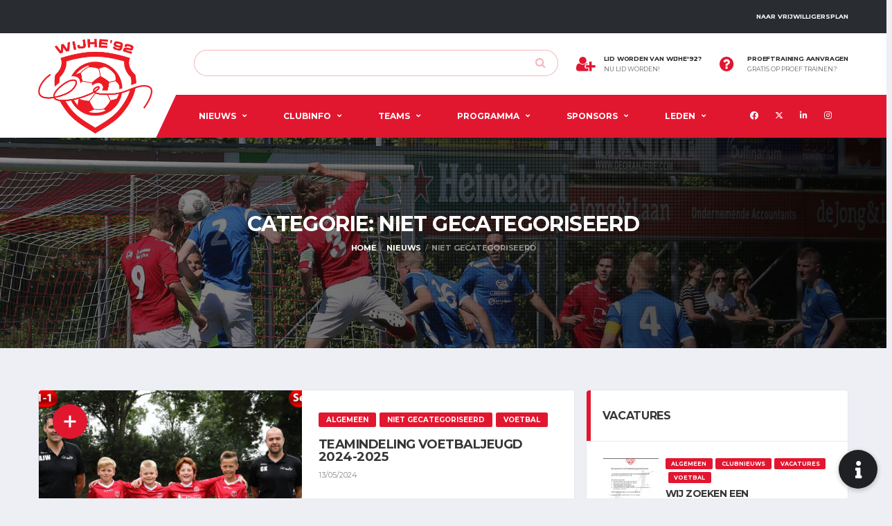

--- FILE ---
content_type: text/html; charset=UTF-8
request_url: https://wijhe92.nl/category/niet_gecategoriseerd/
body_size: 31410
content:
<!DOCTYPE html><html lang="nl-NL" xmlns:og="http://opengraphprotocol.org/schema/" xmlns:fb="http://www.facebook.com/2008/fbml"><head><meta charset="UTF-8"><meta http-equiv="X-UA-Compatible" content="IE=edge"><meta http-equiv="X-UA-Compatible" content="IE=edge"><meta name="viewport" content="width=device-width, initial-scale=1, shrink-to-fit=no"><link rel="profile" href="http://gmpg.org/xfn/11"><meta name='robots' content='index, follow, max-image-preview:large, max-snippet:-1, max-video-preview:-1' /><link rel="preconnect" href="https://fonts.googleapis.com"><link rel="preconnect" href="https://fonts.gstatic.com" crossorigin><link media="all" href="https://wijhe92.nl/wp-content/cache/autoptimize/css/autoptimize_4b9aed5fe9ad8bea553fe65c44336d8c.css" rel="stylesheet"><title>Niet gecategoriseerd Archieven - Wijhe&#039;92</title><link rel="canonical" href="https://wijhe92.nl/category/niet_gecategoriseerd/" /><meta property="og:locale" content="nl_NL" /><meta property="og:type" content="article" /><meta property="og:title" content="Niet gecategoriseerd Archieven - Wijhe&#039;92" /><meta property="og:url" content="https://wijhe92.nl/category/niet_gecategoriseerd/" /><meta property="og:site_name" content="Wijhe&#039;92" /><meta name="twitter:card" content="summary_large_image" /> <script type="application/ld+json" class="yoast-schema-graph">{"@context":"https://schema.org","@graph":[{"@type":"CollectionPage","@id":"https://wijhe92.nl/category/niet_gecategoriseerd/","url":"https://wijhe92.nl/category/niet_gecategoriseerd/","name":"Niet gecategoriseerd Archieven - Wijhe&#039;92","isPartOf":{"@id":"https://wijhe92.nl/#website"},"primaryImageOfPage":{"@id":"https://wijhe92.nl/category/niet_gecategoriseerd/#primaryimage"},"image":{"@id":"https://wijhe92.nl/category/niet_gecategoriseerd/#primaryimage"},"thumbnailUrl":"https://wijhe92.nl/wp-content/uploads/2020/09/JO11-1.jpg","breadcrumb":{"@id":"https://wijhe92.nl/category/niet_gecategoriseerd/#breadcrumb"},"inLanguage":"nl-NL"},{"@type":"ImageObject","inLanguage":"nl-NL","@id":"https://wijhe92.nl/category/niet_gecategoriseerd/#primaryimage","url":"https://wijhe92.nl/wp-content/uploads/2020/09/JO11-1.jpg","contentUrl":"https://wijhe92.nl/wp-content/uploads/2020/09/JO11-1.jpg","width":1901,"height":1069},{"@type":"BreadcrumbList","@id":"https://wijhe92.nl/category/niet_gecategoriseerd/#breadcrumb","itemListElement":[{"@type":"ListItem","position":1,"name":"Home","item":"https://wijhe92.nl/"},{"@type":"ListItem","position":2,"name":"Niet gecategoriseerd"}]},{"@type":"WebSite","@id":"https://wijhe92.nl/#website","url":"https://wijhe92.nl/","name":"Wijhe&#039;92","description":"Voetbal en handbal vereniging van Wijhe","publisher":{"@id":"https://wijhe92.nl/#organization"},"potentialAction":[{"@type":"SearchAction","target":{"@type":"EntryPoint","urlTemplate":"https://wijhe92.nl/?s={search_term_string}"},"query-input":{"@type":"PropertyValueSpecification","valueRequired":true,"valueName":"search_term_string"}}],"inLanguage":"nl-NL"},{"@type":"Organization","@id":"https://wijhe92.nl/#organization","name":"Wijhe'92","url":"https://wijhe92.nl/","logo":{"@type":"ImageObject","inLanguage":"nl-NL","@id":"https://wijhe92.nl/#/schema/logo/image/","url":"https://wijhe92.nl/wp-content/uploads/2019/05/logo-nieuw-1.png","contentUrl":"https://wijhe92.nl/wp-content/uploads/2019/05/logo-nieuw-1.png","width":370,"height":144,"caption":"Wijhe'92"},"image":{"@id":"https://wijhe92.nl/#/schema/logo/image/"}}]}</script> <link rel='dns-prefetch' href='//cdnjs.cloudflare.com' /><link rel='dns-prefetch' href='//maxcdn.bootstrapcdn.com' /><link rel='dns-prefetch' href='//fonts.googleapis.com' /><link rel="alternate" type="application/rss+xml" title="Wijhe&#039;92 &raquo; feed" href="https://wijhe92.nl/feed/" /><link rel="alternate" type="application/rss+xml" title="Wijhe&#039;92 &raquo; reacties feed" href="https://wijhe92.nl/comments/feed/" /><link rel="alternate" type="application/rss+xml" title="Wijhe&#039;92 &raquo; Niet gecategoriseerd categorie feed" href="https://wijhe92.nl/category/niet_gecategoriseerd/feed/" /><style id='wp-img-auto-sizes-contain-inline-css'>img:is([sizes=auto i],[sizes^="auto," i]){contain-intrinsic-size:3000px 1500px}
/*# sourceURL=wp-img-auto-sizes-contain-inline-css */</style><style id='wp-emoji-styles-inline-css'>img.wp-smiley, img.emoji {
		display: inline !important;
		border: none !important;
		box-shadow: none !important;
		height: 1em !important;
		width: 1em !important;
		margin: 0 0.07em !important;
		vertical-align: -0.1em !important;
		background: none !important;
		padding: 0 !important;
	}
/*# sourceURL=wp-emoji-styles-inline-css */</style><style id='wp-block-library-inline-css'>:root{--wp-block-synced-color:#7a00df;--wp-block-synced-color--rgb:122,0,223;--wp-bound-block-color:var(--wp-block-synced-color);--wp-editor-canvas-background:#ddd;--wp-admin-theme-color:#007cba;--wp-admin-theme-color--rgb:0,124,186;--wp-admin-theme-color-darker-10:#006ba1;--wp-admin-theme-color-darker-10--rgb:0,107,160.5;--wp-admin-theme-color-darker-20:#005a87;--wp-admin-theme-color-darker-20--rgb:0,90,135;--wp-admin-border-width-focus:2px}@media (min-resolution:192dpi){:root{--wp-admin-border-width-focus:1.5px}}.wp-element-button{cursor:pointer}:root .has-very-light-gray-background-color{background-color:#eee}:root .has-very-dark-gray-background-color{background-color:#313131}:root .has-very-light-gray-color{color:#eee}:root .has-very-dark-gray-color{color:#313131}:root .has-vivid-green-cyan-to-vivid-cyan-blue-gradient-background{background:linear-gradient(135deg,#00d084,#0693e3)}:root .has-purple-crush-gradient-background{background:linear-gradient(135deg,#34e2e4,#4721fb 50%,#ab1dfe)}:root .has-hazy-dawn-gradient-background{background:linear-gradient(135deg,#faaca8,#dad0ec)}:root .has-subdued-olive-gradient-background{background:linear-gradient(135deg,#fafae1,#67a671)}:root .has-atomic-cream-gradient-background{background:linear-gradient(135deg,#fdd79a,#004a59)}:root .has-nightshade-gradient-background{background:linear-gradient(135deg,#330968,#31cdcf)}:root .has-midnight-gradient-background{background:linear-gradient(135deg,#020381,#2874fc)}:root{--wp--preset--font-size--normal:16px;--wp--preset--font-size--huge:42px}.has-regular-font-size{font-size:1em}.has-larger-font-size{font-size:2.625em}.has-normal-font-size{font-size:var(--wp--preset--font-size--normal)}.has-huge-font-size{font-size:var(--wp--preset--font-size--huge)}.has-text-align-center{text-align:center}.has-text-align-left{text-align:left}.has-text-align-right{text-align:right}.has-fit-text{white-space:nowrap!important}#end-resizable-editor-section{display:none}.aligncenter{clear:both}.items-justified-left{justify-content:flex-start}.items-justified-center{justify-content:center}.items-justified-right{justify-content:flex-end}.items-justified-space-between{justify-content:space-between}.screen-reader-text{border:0;clip-path:inset(50%);height:1px;margin:-1px;overflow:hidden;padding:0;position:absolute;width:1px;word-wrap:normal!important}.screen-reader-text:focus{background-color:#ddd;clip-path:none;color:#444;display:block;font-size:1em;height:auto;left:5px;line-height:normal;padding:15px 23px 14px;text-decoration:none;top:5px;width:auto;z-index:100000}html :where(.has-border-color){border-style:solid}html :where([style*=border-top-color]){border-top-style:solid}html :where([style*=border-right-color]){border-right-style:solid}html :where([style*=border-bottom-color]){border-bottom-style:solid}html :where([style*=border-left-color]){border-left-style:solid}html :where([style*=border-width]){border-style:solid}html :where([style*=border-top-width]){border-top-style:solid}html :where([style*=border-right-width]){border-right-style:solid}html :where([style*=border-bottom-width]){border-bottom-style:solid}html :where([style*=border-left-width]){border-left-style:solid}html :where(img[class*=wp-image-]){height:auto;max-width:100%}:where(figure){margin:0 0 1em}html :where(.is-position-sticky){--wp-admin--admin-bar--position-offset:var(--wp-admin--admin-bar--height,0px)}@media screen and (max-width:600px){html :where(.is-position-sticky){--wp-admin--admin-bar--position-offset:0px}}

/*# sourceURL=wp-block-library-inline-css */</style><style id='global-styles-inline-css'>:root{--wp--preset--aspect-ratio--square: 1;--wp--preset--aspect-ratio--4-3: 4/3;--wp--preset--aspect-ratio--3-4: 3/4;--wp--preset--aspect-ratio--3-2: 3/2;--wp--preset--aspect-ratio--2-3: 2/3;--wp--preset--aspect-ratio--16-9: 16/9;--wp--preset--aspect-ratio--9-16: 9/16;--wp--preset--color--black: #000000;--wp--preset--color--cyan-bluish-gray: #abb8c3;--wp--preset--color--white: #ffffff;--wp--preset--color--pale-pink: #f78da7;--wp--preset--color--vivid-red: #cf2e2e;--wp--preset--color--luminous-vivid-orange: #ff6900;--wp--preset--color--luminous-vivid-amber: #fcb900;--wp--preset--color--light-green-cyan: #7bdcb5;--wp--preset--color--vivid-green-cyan: #00d084;--wp--preset--color--pale-cyan-blue: #8ed1fc;--wp--preset--color--vivid-cyan-blue: #0693e3;--wp--preset--color--vivid-purple: #9b51e0;--wp--preset--gradient--vivid-cyan-blue-to-vivid-purple: linear-gradient(135deg,rgb(6,147,227) 0%,rgb(155,81,224) 100%);--wp--preset--gradient--light-green-cyan-to-vivid-green-cyan: linear-gradient(135deg,rgb(122,220,180) 0%,rgb(0,208,130) 100%);--wp--preset--gradient--luminous-vivid-amber-to-luminous-vivid-orange: linear-gradient(135deg,rgb(252,185,0) 0%,rgb(255,105,0) 100%);--wp--preset--gradient--luminous-vivid-orange-to-vivid-red: linear-gradient(135deg,rgb(255,105,0) 0%,rgb(207,46,46) 100%);--wp--preset--gradient--very-light-gray-to-cyan-bluish-gray: linear-gradient(135deg,rgb(238,238,238) 0%,rgb(169,184,195) 100%);--wp--preset--gradient--cool-to-warm-spectrum: linear-gradient(135deg,rgb(74,234,220) 0%,rgb(151,120,209) 20%,rgb(207,42,186) 40%,rgb(238,44,130) 60%,rgb(251,105,98) 80%,rgb(254,248,76) 100%);--wp--preset--gradient--blush-light-purple: linear-gradient(135deg,rgb(255,206,236) 0%,rgb(152,150,240) 100%);--wp--preset--gradient--blush-bordeaux: linear-gradient(135deg,rgb(254,205,165) 0%,rgb(254,45,45) 50%,rgb(107,0,62) 100%);--wp--preset--gradient--luminous-dusk: linear-gradient(135deg,rgb(255,203,112) 0%,rgb(199,81,192) 50%,rgb(65,88,208) 100%);--wp--preset--gradient--pale-ocean: linear-gradient(135deg,rgb(255,245,203) 0%,rgb(182,227,212) 50%,rgb(51,167,181) 100%);--wp--preset--gradient--electric-grass: linear-gradient(135deg,rgb(202,248,128) 0%,rgb(113,206,126) 100%);--wp--preset--gradient--midnight: linear-gradient(135deg,rgb(2,3,129) 0%,rgb(40,116,252) 100%);--wp--preset--font-size--small: 13px;--wp--preset--font-size--medium: 20px;--wp--preset--font-size--large: 36px;--wp--preset--font-size--x-large: 42px;--wp--preset--spacing--20: 0.44rem;--wp--preset--spacing--30: 0.67rem;--wp--preset--spacing--40: 1rem;--wp--preset--spacing--50: 1.5rem;--wp--preset--spacing--60: 2.25rem;--wp--preset--spacing--70: 3.38rem;--wp--preset--spacing--80: 5.06rem;--wp--preset--shadow--natural: 6px 6px 9px rgba(0, 0, 0, 0.2);--wp--preset--shadow--deep: 12px 12px 50px rgba(0, 0, 0, 0.4);--wp--preset--shadow--sharp: 6px 6px 0px rgba(0, 0, 0, 0.2);--wp--preset--shadow--outlined: 6px 6px 0px -3px rgb(255, 255, 255), 6px 6px rgb(0, 0, 0);--wp--preset--shadow--crisp: 6px 6px 0px rgb(0, 0, 0);}:where(.is-layout-flex){gap: 0.5em;}:where(.is-layout-grid){gap: 0.5em;}body .is-layout-flex{display: flex;}.is-layout-flex{flex-wrap: wrap;align-items: center;}.is-layout-flex > :is(*, div){margin: 0;}body .is-layout-grid{display: grid;}.is-layout-grid > :is(*, div){margin: 0;}:where(.wp-block-columns.is-layout-flex){gap: 2em;}:where(.wp-block-columns.is-layout-grid){gap: 2em;}:where(.wp-block-post-template.is-layout-flex){gap: 1.25em;}:where(.wp-block-post-template.is-layout-grid){gap: 1.25em;}.has-black-color{color: var(--wp--preset--color--black) !important;}.has-cyan-bluish-gray-color{color: var(--wp--preset--color--cyan-bluish-gray) !important;}.has-white-color{color: var(--wp--preset--color--white) !important;}.has-pale-pink-color{color: var(--wp--preset--color--pale-pink) !important;}.has-vivid-red-color{color: var(--wp--preset--color--vivid-red) !important;}.has-luminous-vivid-orange-color{color: var(--wp--preset--color--luminous-vivid-orange) !important;}.has-luminous-vivid-amber-color{color: var(--wp--preset--color--luminous-vivid-amber) !important;}.has-light-green-cyan-color{color: var(--wp--preset--color--light-green-cyan) !important;}.has-vivid-green-cyan-color{color: var(--wp--preset--color--vivid-green-cyan) !important;}.has-pale-cyan-blue-color{color: var(--wp--preset--color--pale-cyan-blue) !important;}.has-vivid-cyan-blue-color{color: var(--wp--preset--color--vivid-cyan-blue) !important;}.has-vivid-purple-color{color: var(--wp--preset--color--vivid-purple) !important;}.has-black-background-color{background-color: var(--wp--preset--color--black) !important;}.has-cyan-bluish-gray-background-color{background-color: var(--wp--preset--color--cyan-bluish-gray) !important;}.has-white-background-color{background-color: var(--wp--preset--color--white) !important;}.has-pale-pink-background-color{background-color: var(--wp--preset--color--pale-pink) !important;}.has-vivid-red-background-color{background-color: var(--wp--preset--color--vivid-red) !important;}.has-luminous-vivid-orange-background-color{background-color: var(--wp--preset--color--luminous-vivid-orange) !important;}.has-luminous-vivid-amber-background-color{background-color: var(--wp--preset--color--luminous-vivid-amber) !important;}.has-light-green-cyan-background-color{background-color: var(--wp--preset--color--light-green-cyan) !important;}.has-vivid-green-cyan-background-color{background-color: var(--wp--preset--color--vivid-green-cyan) !important;}.has-pale-cyan-blue-background-color{background-color: var(--wp--preset--color--pale-cyan-blue) !important;}.has-vivid-cyan-blue-background-color{background-color: var(--wp--preset--color--vivid-cyan-blue) !important;}.has-vivid-purple-background-color{background-color: var(--wp--preset--color--vivid-purple) !important;}.has-black-border-color{border-color: var(--wp--preset--color--black) !important;}.has-cyan-bluish-gray-border-color{border-color: var(--wp--preset--color--cyan-bluish-gray) !important;}.has-white-border-color{border-color: var(--wp--preset--color--white) !important;}.has-pale-pink-border-color{border-color: var(--wp--preset--color--pale-pink) !important;}.has-vivid-red-border-color{border-color: var(--wp--preset--color--vivid-red) !important;}.has-luminous-vivid-orange-border-color{border-color: var(--wp--preset--color--luminous-vivid-orange) !important;}.has-luminous-vivid-amber-border-color{border-color: var(--wp--preset--color--luminous-vivid-amber) !important;}.has-light-green-cyan-border-color{border-color: var(--wp--preset--color--light-green-cyan) !important;}.has-vivid-green-cyan-border-color{border-color: var(--wp--preset--color--vivid-green-cyan) !important;}.has-pale-cyan-blue-border-color{border-color: var(--wp--preset--color--pale-cyan-blue) !important;}.has-vivid-cyan-blue-border-color{border-color: var(--wp--preset--color--vivid-cyan-blue) !important;}.has-vivid-purple-border-color{border-color: var(--wp--preset--color--vivid-purple) !important;}.has-vivid-cyan-blue-to-vivid-purple-gradient-background{background: var(--wp--preset--gradient--vivid-cyan-blue-to-vivid-purple) !important;}.has-light-green-cyan-to-vivid-green-cyan-gradient-background{background: var(--wp--preset--gradient--light-green-cyan-to-vivid-green-cyan) !important;}.has-luminous-vivid-amber-to-luminous-vivid-orange-gradient-background{background: var(--wp--preset--gradient--luminous-vivid-amber-to-luminous-vivid-orange) !important;}.has-luminous-vivid-orange-to-vivid-red-gradient-background{background: var(--wp--preset--gradient--luminous-vivid-orange-to-vivid-red) !important;}.has-very-light-gray-to-cyan-bluish-gray-gradient-background{background: var(--wp--preset--gradient--very-light-gray-to-cyan-bluish-gray) !important;}.has-cool-to-warm-spectrum-gradient-background{background: var(--wp--preset--gradient--cool-to-warm-spectrum) !important;}.has-blush-light-purple-gradient-background{background: var(--wp--preset--gradient--blush-light-purple) !important;}.has-blush-bordeaux-gradient-background{background: var(--wp--preset--gradient--blush-bordeaux) !important;}.has-luminous-dusk-gradient-background{background: var(--wp--preset--gradient--luminous-dusk) !important;}.has-pale-ocean-gradient-background{background: var(--wp--preset--gradient--pale-ocean) !important;}.has-electric-grass-gradient-background{background: var(--wp--preset--gradient--electric-grass) !important;}.has-midnight-gradient-background{background: var(--wp--preset--gradient--midnight) !important;}.has-small-font-size{font-size: var(--wp--preset--font-size--small) !important;}.has-medium-font-size{font-size: var(--wp--preset--font-size--medium) !important;}.has-large-font-size{font-size: var(--wp--preset--font-size--large) !important;}.has-x-large-font-size{font-size: var(--wp--preset--font-size--x-large) !important;}
/*# sourceURL=global-styles-inline-css */</style><style id='classic-theme-styles-inline-css'>/*! This file is auto-generated */
.wp-block-button__link{color:#fff;background-color:#32373c;border-radius:9999px;box-shadow:none;text-decoration:none;padding:calc(.667em + 2px) calc(1.333em + 2px);font-size:1.125em}.wp-block-file__button{background:#32373c;color:#fff;text-decoration:none}
/*# sourceURL=/wp-includes/css/classic-themes.min.css */</style><link rel='stylesheet' id='buttonizer-icon-library-css' href='https://cdnjs.cloudflare.com/ajax/libs/font-awesome/5.15.4/css/all.min.css?ver=6.9' media='all' integrity='sha512-1ycn6IcaQQ40/MKBW2W4Rhis/DbILU74C1vSrLJxCq57o941Ym01SwNsOMqvEBFlcgUa6xLiPY/NS5R+E6ztJQ==' crossorigin='anonymous' /><link rel='stylesheet' id='dashicons-css' href='https://wijhe92.nl/wp-includes/css/dashicons.min.css?ver=6.9' media='all' /><link rel='stylesheet' id='sb-font-awesome-css' href='https://maxcdn.bootstrapcdn.com/font-awesome/4.7.0/css/font-awesome.min.css?ver=6.9' media='all' /><link rel='stylesheet' id='alchemists-fonts-css' href='https://fonts.googleapis.com/css2?family=Source+Sans+3:wght@400;700&#038;family=Montserrat:wght@400;700&#038;display=swap' media='all' /><link rel='stylesheet' id='df-compiled-css' href='https://wijhe92.nl/wp-content/cache/autoptimize/css/autoptimize_single_9dec85a610a2c6a2c140fa1a090ab818.css?ver=1767683321' media='all' /><link rel='stylesheet' id='df-compiled-sportspress-css' href='https://wijhe92.nl/wp-content/cache/autoptimize/css/autoptimize_single_a23496ecd6c731e890fa7e68836cb929.css?ver=1767683321' media='all' /><style type="text/css"></style><script src="https://wijhe92.nl/wp-includes/js/jquery/jquery.min.js?ver=3.7.1" id="jquery-core-js"></script> <script src="https://wijhe92.nl/wp-includes/js/jquery/jquery-migrate.min.js?ver=3.4.1" id="jquery-migrate-js"></script> <script id="simple-likes-public-js-js-extra">var simpleLikes = {"ajaxurl":"https://wijhe92.nl/wp-admin/admin-ajax.php","like":"Like","unlike":"Unlike"};
//# sourceURL=simple-likes-public-js-js-extra</script> <script src="https://wijhe92.nl/wp-content/plugins/alc-advanced-posts/post-like-system/js/simple-likes-public-min.js?ver=0.5" id="simple-likes-public-js-js"></script> <script></script><link rel="https://api.w.org/" href="https://wijhe92.nl/wp-json/" /><link rel="alternate" title="JSON" type="application/json" href="https://wijhe92.nl/wp-json/wp/v2/categories/1" /><link rel="EditURI" type="application/rsd+xml" title="RSD" href="https://wijhe92.nl/xmlrpc.php?rsd" /><meta name="generator" content="WordPress 6.9" /><meta name="generator" content="SportsPress 2.7.26" /><meta name="generator" content="Redux 4.5.10" /><link href="https://fonts.googleapis.com/css?family=Open+Sans&#038;subset=cyrillic,cyrillic-ext,greek,greek-ext,latin-ext,vietnamese" rel="stylesheet"> <style type="text/css">.header-logo__img {max-width:165px; width:165px;}@media (min-width: 1200px) {.hero-unit__container { height:550px;}}@media (min-width: 768px) {.hero-slider, .hero-slider .hero-slider__item, .posts--slider-top-news .hero-slider__item { height:540px;}}@media (min-width: 992px) {.hero-slider, .hero-slider .hero-slider__item, .posts--slider-top-news .hero-slider__item { height:520px;}}@media (min-width: 1200px) {.hero-slider, .hero-slider .hero-slider__item, .posts--slider-top-news .hero-slider__item { height:640px;}}.hero-slider--overlay-on .hero-slider__item::before { opacity: 0.2; background-color:#000000;}.sponsors__item img { opacity: 0.5; }.sponsors__item img:hover { opacity: 1.0; }.header-logo {
    left: 0px !important;
    bottom: 6px !important;
    /* 
    left: 0px !important;
    bottom: 4px !important;
    */
}

/** HOTFIX ICONS LADEN NIET **/
.content-filter__toggle::before{
    content: "\f022";
}

.header--layout-1 .header__primary-inner::before {
    top: -1px;
}

.header .social-links__link:hover .fa, .header .social-links__link:hover .fab {
    color: #000;
}

.header-mobile__search-icon::before {
     /*  content: "\f059"; */
     font-weight: 700;
}

.content-filter__toggle::before {
    font-weight: 700;
}

.card--clean .card__header {
    background-color: #fff;
}

.widget_text ul:not([class]) > li::before, div.wpb_text_column ul:not([class]) > li::before, .list ul:not([class]) > li::before, .hentry ul:not([class]) > li::before {
    font-weight: 700;
}

.article > thead > tr > th {
    text-transform: none;
}
#nex-forms {
    display: initial !important;
}

input.header-mobile__search-control {
    background-color: #fff !important;
}
input.header-mobile__search-control:focus {
    background-color: #fff !important;
}


.hero-slider__item-container {
    top: 44%;
}
.widget--footer .widget__title {
    margin-bottom: 2em;
}

.footer-widgets__inner{
    padding: 50px 0 50px;
}
.footer-secondary__inner {
    padding: 16px 0;
}

.footer-copyright p {
    margin-bottom: 0px;
    font-size: 10px;
}
.post__meta-block--top .post-author {
    display: none;
}
.hero-unit__desc{
    color: #b6b6b6;
}

.widget-player--soccer .widget-player__inner, .widget-player-featured{
    border-top-left-radius: 0px !important;
}

.match-preview__action--ticket {
    display: none;
}

.widget-player-featured{
    max-height: 135px;
    overflow-y: hidden;
    border-radius: 5px;
}

.teamfoto {
    padding: 0px !important;
}

.teamfoto-element{
    margin-bottom: 0px !important;
}

.countdown__content{
    /* background: #f5f5f5; */
    padding: 5px 0 5px 0;
}

#nex-forms .ui-nex-forms-container .input-group-addon.prefix {
    background: #f3f3f3;

}
.match-preview {
    margin-top: -20px;
}

.lshowcase-thumb img {
    display: none;
}

.lshowcase-boxInner-normal img {
    display: block;
}

.lshowcase-wrapper-list{
    margin: 3px 0 !important;
}

.home-sponsoren {
    padding: 0px 23px;
    background: #fff;
}

.posts--slider-featured .post-author {
    display:none;
}

.dp_pec_accordion_wrapper .dp_pec_accordion_event span.pec_time{
    clear: none;
    margin-left: 70px;
}

.dp_pec_accordion_wrapper .dp_pec_accordion_event span.pec_time:last-of-type {
    margin-left: 0px !important;
}

input.header-mobile__search-control{
    background-color: #f8f8f882;
    border-color: #e1173052;
}

input.header-mobile__search-control:focus{
    background-color: #f8f8f882;
    border-color: #e1173052;
    color: #262626;
}

.header-mobile__search-submit i {
    color: #e1173052;
}


.btn-primary, .button.alt {
    background-color: #3f3f3f;
}

.main-news-banner {
    background-color: #1e2024;
}

.main-news-banner .posts__title > a {
    color: #363636;
}

.main-static-nieuwsitem {
    background-image: url("https://wijhe92.nl/wp-content/uploads/2019/07/logo-nieuws3.png");
    background-repeat: no-repeat;
    background-position: 100% 100%;
    background-size: contain;
}

.main-static-nieuwsitem .main-news-banner__inner .posts .posts__item .posts__inner .posts__more a {
    border-color: #fff;
    color: #fff;
}
.main-static-nieuwsitem .main-news-banner__inner .posts .posts__item .posts__inner .posts__more a:hover,
.main-static-nieuwsitem .main-news-banner__inner .posts .posts__item .posts__inner .posts__more a i
{
    color: #fff;
}

.wijhe92-home-aanmelden{
    background-color: #1e2024 !important;
    color: #dedede;
}

.wijhe92-home-aanmelden .main-news-banner__inner{
    padding-top: 0px !important;
    
}

.main-news-banner--soccer-ball .posts__excerpt{
    margin-top: -30px;
}

.main-news-banner--soccer-ball .posts__more{
    padding-top: 15px;
}

.main-news-banner__inner {
    padding-bottom: 40px !important;
    padding-left: 40px !important;
}

.sponsoren-carousel-klein {
    margin: 0 auto;
}

.sponsoren-carousel. .lshowcase-logos {
    max-width: ;
}

.sponsoren-carousel-klein .lshowcase-logos div .lshowcase-thumb .lshowcase-box-normal{
    padding: 0px !important;
}

.header .social-links__link:hover .fa, .footer .social-links__link:hover .fa{
    color: #f9cccc;
}

.sw_alle_uitslagen, .sw_programma, #sw_staf{
	margin-top:10px
}

.lid-full-size a{
    margin-bottom:10px;
    width: 100%;
}
@media only screen and (max-width: 900px)  {
    .hidden-on-mobile{
        display: none !important;
    }
    .match-preview__content {
        display: inherit;
    }
    
    .match-preview__team {
        float: left;
        width: 37%;
        text-align: center;
        margin-bottom: 0;
    
    }
    .hoofdsponsor-home{
        margin: 0 auto;
        text-align: center;
        
    }
    .match-preview__team--odd {

    }
    .match-preview__team--even{
        float: right;
    }
    .match-preview__vs{
        float: left;
        width: 26%;
        text-align: center;
        padding: 50px 0 0;
        margin: 0;
    }
    .match-preview__match-info {
        display:block;
    }
    
    /*.match-preview__team-logo {*/
    /*    display:none;*/
    /*}*/
    .match-preview__team-logo {
        height: 105px;
        margin: 0 0 10px;
        width: auto;
        float: none;
        padding: 0 5px;
    
    }
    .match-preview__team-logo img {
    
        position: relative;
        top: 50%;
        -webkit-transform: translateY(-50%);
        transform: translateY(-50%);
    
    }
    .footer-nav {
        display:none;
    }
    .header .info-block__heading {
        color: #fff !important;
    }
}
@media only screen and (min-width: 520px) and (max-width: 1199px)  {
    .header-mobile__logo-img {
        max-width: 120px;
        /*max-width: 120px; */

    }
}

.header-mobile__logo-img {
    width: 45%;
    margin-top: 1px;
    
    /*
    width: 45%;
    margin-top: 3px;
    */
}

@media only screen and (min-width: 901px)  {
    .hidden-on-desktop{
        display: none !important;
    }
    .post-related__next .card__content .posts__cat-label {
        margin-left: 3px;
    }
}

@media only screen and (max-width: 1600px)  {
    .main-nav__sub-1{
        min-width:150px;
        max-width:150px;
    }
    
    .has-mega-menu .main-nav__sub-0 [class*="main-nav__sub-"]{
        min-width:240px !important;
        max-width:240px !important;
    }
    .main-nav__sub-2 {
        min-width:170px;
        max-width: 170px;
    }
}


@media only screen and (min-width: 784px) and (max-width: 1199px)  {
    .lid-worden-min-height {
        /* min-height: 828px; */
    }
    
    .posts--simple-list .posts__excerpt--space-sm {
        min-height: 80px;
    }  
    .posts--simple-list .posts__thumb img {
        display:none;
    }
}

@media only screen and (min-width: 784px)  {
    .lid-worden-min-height {
       /*  min-height: 757px; */
    }
}

@media only screen and (min-width: 992px)  {

    .main-nav__list > li {
        margin-left: -1em;
    }
    
    #wijhe92-hidden-desktop{
        display:none;
    }

    
    
}


@media only screen and (min-width: 992px)  {
    .hoofdsponsoren-home {
        margin-top: -65px;
    }
    .afgelastingen_home{
        margin-top: -90px;
    }
}

@media only screen and (max-width: 991px)  {
    
    .hoofdsponsoren-home {
        margin-top: 0px;
        margin-bottom: 15px;
    }
    .afgelastingen_home{
        margin-top: -60px;
    }
    #recent-posts-widget-4 {
        display: none;
    }
    .info-block__item--contact-primary a,
    .info-block__item--contact-secondary a {
        
        border-bottom: 0px !important;
    }
    .info-block__item--contact-primary .info-block__heading .info-block__link,
    .info-block__item--contact-secondary .info-block__heading .info-block__link{
        color:#fff !important;
        
    }
    #wijhe92-hidden-mobile{
        display:none;
    }
    .footer, .info-block__item{
        text-align: center;
    }
}

.posts--simple-list .posts__excerpt--space-sm {
    min-height: 80px;
}

.card .posts--simple-list .posts__item {
    padding-bottom: 12px;
}

.post-grid__item .posts__item .posts__inner .posts__excerpt {
    min-height: 144px;
    margin-bottom: -15px;
}

.posts__item--card .posts__excerpt {
    padding: 10px 0 4px;
}

/* Pro event calender */

.footer-col-inner .widget .widget__content .dp_pec_accordion_wrapper .dp_pec_content_header {
    display: none;
}

.footer-col-inner .widget .widget__content .dp_pec_accordion_wrapper .dp_pec_content .dp_pec_content_ajax .dp_pec_isotope .dp_pec_accordion_event {
    background: #363739;
}

.footer-col-inner .widget .widget__content .dp_pec_accordion_wrapper .dp_pec_accordion_event h2 {
    color: #fff;
}

.dp_pec_accordion_wrapper {
    margin-top: -20px;
}

.dp_pec_compact_wrapper.dp_pec_wrapper.pec_skin_red .dp_pec_nav, .dp_pec_compact_wrapper.dp_pec_wrapper.pec_skin_red .dp_pec_nav .selectric .label,
.dp_pec_accordion_wrapper.pec_skin_red .dp_pec_content_header, .dp_pec_accordion_wrapper.pec_skin_red .dpProEventCalendar_feed, .dp_pec_new_event_wrapper.pec_skin_red .dp_pec_content_header, .dp_pec_wrapper.pec_skin_red .dp_pec_dayname_item, .dp_pec_wrapper.pec_skin_red .dp_pec_options_nav .dpProEventCalendar_feed, .dp_pec_wrapper.pec_skin_red .dp_pec_dayname_item span, .dp_pec_wrapper.pec_skin_red .dp_pec_content .dp_pec_date_event_head span, .dp_pec_wrapper.pec_skin_red .dp_pec_content .dp_pec_date_event_head, .dp_pec_wrapper.pec_skin_red .dp_pec_content .dp_pec_date_event .pec_edit_event, .dp_pec_wrapper.pec_skin_red .dp_pec_content .dp_pec_date_event .pec_remove_event, .dp_pec_wrapper.pec_skin_red .dp_pec_content .dp_pec_date_event .pec_book_event, .dp_pec_accordion_wrapper.pec_skin_red .dp_pec_content a.dp_pec_date_event_close, .dp_pec_wrapper.pec_skin_red .dp_pec_content a.dp_pec_date_event_back{
    background: #e11730 !important;
}

.dp_pec_compact_wrapper.dp_pec_wrapper.pec_skin_red .dp_pec_nav {
    border-top: 3px solid #b6071d;
}

.dp_pec_accordion_wrapper.pec_skin_red .dp_pec_content_header, .dp_pec_accordion_wrapper.pec_skin_red .dpProEventCalendar_feed, .dp_pec_new_event_wrapper.pec_skin_red .dp_pec_content_header, .dp_pec_wrapper.pec_skin_red .dp_pec_dayname_item, .dp_pec_wrapper.pec_skin_red .dp_pec_options_nav .dpProEventCalendar_feed, .dp_pec_wrapper.pec_skin_red .dp_pec_dayname_item span, .dp_pec_wrapper.pec_skin_red .dp_pec_content .dp_pec_date_event_head span, .dp_pec_wrapper.pec_skin_red .dp_pec_content .dp_pec_date_event_head, .dp_pec_wrapper.pec_skin_red .dp_pec_content .dp_pec_date_event .pec_edit_event, .dp_pec_wrapper.pec_skin_red .dp_pec_content .dp_pec_date_event .pec_remove_event, .dp_pec_wrapper.pec_skin_red .dp_pec_content .dp_pec_date_event .pec_book_event, .dp_pec_accordion_wrapper.pec_skin_red .dp_pec_content a.dp_pec_date_event_close, .dp_pec_wrapper.pec_skin_red .dp_pec_content a.dp_pec_date_event_back {
    background: ##EF5350 !important;
}

.dp_pec_compact_wrapper.dp_pec_wrapper .dp_pec_content .dp_pec_date{
    background: #393a3e;
    border-top: 1px solid #4f4f51;
    border-left: 1px solid #4f4f51
    
}

.dp_pec_compact_wrapper.dp_pec_wrapper .dp_pec_content .dp_pec_date.disabled .dp_date_head span {
    color: #525356 !important;
}

.dp_pec_compact_wrapper.dp_pec_wrapper .dp_pec_content .dp_pec_date .dp_date_head span {
    color: #fff !important;
}

.dp_pec_compact_wrapper.dp_pec_wrapper .dp_pec_content .dp_pec_date .dp_date_head span:hover {
    color: #393a3e !important;
}

.dp_pec_compact_wrapper.dp_pec_wrapper .dp_pec_dayname span {
    color: #fff !important;
}

.dp_pec_compact_wrapper.dp_pec_wrapper {
    -moz-box-shadow: 0px 3px 2px #2f3135;
    -webkit-box-shadow: 0px 3px 2px #2f3135;
    box-shadow: 0px 3px 2px #2f3135;
    background: #2f3135;
}
.header__primary-inner::before {
    top: -1px;
}
.header-search-form{
    width: 526px;

}
@media only screen and (min-width: 1200px)  {
    .posts__item--card .posts__title {
    font-size: 20px;
    }
}
@media only screen and (min-width: 992px)  {
    .posts__item--card .posts__title {
    font-size: 18px;
    }
}
.posts__item--card .posts__footer {
    padding: 10px 24px;
}
.posts__item--card .posts__inner {
    padding-top: 8px;
}
.card .posts--simple-list .posts__item {
    padding-bottom: 8px;
}
.card .posts--simple-list .posts__item {
    margin-bottom: 12px;
}
.posts--simple-list .posts__excerpt--space-sm {
    min-height: 60px;
}	
#wijhe92-hidden{
        display:none;
    }</style><style type="text/css" id="breadcrumb-trail-css">.breadcrumbs .trail-browse,.breadcrumbs .trail-items,.breadcrumbs .trail-items li {display: inline-block;margin:0;padding: 0;border:none;background:transparent;text-indent: 0;}.breadcrumbs .trail-browse {font-size: inherit;font-style:inherit;font-weight: inherit;color: inherit;}.breadcrumbs .trail-items {list-style: none;}.trail-items li::after {content: "\002F";padding: 0 0.5em;}.trail-items li:last-of-type::after {display: none;}</style><meta name="generator" content="Powered by WPBakery Page Builder - drag and drop page builder for WordPress."/><link rel="icon" href="https://wijhe92.nl/wp-content/uploads/2021/01/cropped-Logo_FavIcon_Large_2-1-32x32.png" sizes="32x32" /><link rel="icon" href="https://wijhe92.nl/wp-content/uploads/2021/01/cropped-Logo_FavIcon_Large_2-1-192x192.png" sizes="192x192" /><link rel="apple-touch-icon" href="https://wijhe92.nl/wp-content/uploads/2021/01/cropped-Logo_FavIcon_Large_2-1-180x180.png" /><meta name="msapplication-TileImage" content="https://wijhe92.nl/wp-content/uploads/2021/01/cropped-Logo_FavIcon_Large_2-1-270x270.png" /><style id="wp-custom-css">body.page-id-2953 .dalt-table td,body.page-id-2953 .dalt-table th {
  line-height: 26px !important;
}</style><style id="alchemists_data-dynamic-css" title="dynamic-css" class="redux-options-output">.page-heading{background-image:url('https://wijhe92.nl/wp-content/uploads/2019/08/header-nieuw.jpg');}.page-heading::before{background-image:url('https://wijhe92.nl/wp-content/uploads/2019/08/page-heading-pattern-1.png');}.hero-unit{background-color:#27313b;background-repeat:no-repeat;background-attachment:inherit;background-position:center center;background-image:url('https://wijhe92.nl/wp-content/uploads/2024/06/Ijsseltrophy-2.jpg');background-size:cover;}.hero-unit__title{color:#e11730;}.hero-unit__subtitle{color:#ffffff;}.hero-unit__desc{color:#ffffff;}</style><noscript><style>.wpb_animate_when_almost_visible { opacity: 1; }</style></noscript></head><body class="archive category category-niet_gecategoriseerd category-1 wp-theme-alchemists wp-child-theme-alchemists-child spwp_voetbal template-soccer group-blog hfeed wpb-js-composer js-comp-ver-8.5 vc_responsive"><div class="site-wrapper clearfix"><div class="site-overlay"></div><div class="header-mobile clearfix" id="header-mobile"><div class="header-mobile__logo"> <a href="https://wijhe92.nl/" rel="home"> <img src="https://wijhe92.nl/wp-content/uploads/2020/12/Logo_RGB_Wit.png"  class="header-mobile__logo-img" alt="Wijhe&#039;92"> </a></div><div class="header-mobile__inner"> <a id="header-mobile__toggle" class="burger-menu-icon" href="#"><span class="burger-menu-icon__line"></span></a><div class="header-mobile__secondary"> <span class="header-mobile__search-icon" id="header-mobile__search-icon"></span></div></div></div><header class="header header--layout-1"><div class="header__top-bar clearfix"><div class="container"><div class="header__top-bar-inner"><ul id="menu-top-menu" class="nav-account nav-account__divider-slash"><li id='menu-item-2605'  class="menu-item menu-item-type-custom menu-item-object-custom nav-account__item"><a  target="_blank" href="https://wijhe.hettalentenplan.nl/">Naar vrijwilligersplan</a></li></ul></div></div></div><div class="header__secondary"><div class="container"><div class="header__secondary-inner"><div class="header-search-form"><form action="https://wijhe92.nl/" id="mobile-search-form" class="search-form"> <input id="s" name="s" type="text" class="form-control header-mobile__search-control" value="" placeholder="Voer hier uw zoekopdracht in ..."> <button type="submit" class="header-mobile__search-submit"><i class="fa fa-search"></i></button></form></div><ul class="info-block info-block--header"><li class="info-block__item info-block__item--contact-primary"> <span class="df-icon-custom"><i class="fa fa-user-plus"></i></span><h6 class="info-block__heading">Lid worden van Wijhe&#039;92?</h6> <a class="info-block__link" href="https://wijhe92.nl/leden/lid-worden/"> Nu lid worden! </a></li><li class="info-block__item info-block__item--contact-secondary"> <span class="df-icon-custom"><i class="fa fa-question-circle"></i></span><h6 class="info-block__heading"> Proeftraining aanvragen</h6> <a class="info-block__link" href="https://wijhe92.nl/wil-je-komend-seizoen-bij-wijhe-92-voetballen-geef-je-dan-snel-op/"> Gratis op proef trainen? </a></li></ul></div></div></div><div class="header__primary"><div class="container"><div class="header__primary-inner"><div class="header-logo"> <a href="https://wijhe92.nl/" rel="home"> <noscript><img src="https://wijhe92.nl/wp-content/uploads/2020/12/Logo_RGB.png"  class="header-logo__img" width="651" height="540" alt="Wijhe&#039;92"></noscript><img src='data:image/svg+xml,%3Csvg%20xmlns=%22http://www.w3.org/2000/svg%22%20viewBox=%220%200%20651%20540%22%3E%3C/svg%3E' data-src="https://wijhe92.nl/wp-content/uploads/2020/12/Logo_RGB.png"  class="lazyload header-logo__img" width="651" height="540" alt="Wijhe&#039;92"> </a></div><nav class="main-nav"><ul id="menu-wijhe92" class="main-nav__list"><li id="menu-item-589" class="menu-item menu-item-type-post_type menu-item-object-page current_page_parent menu-item-has-children no-mega-menu"><a class="menu-item-link"  href="https://wijhe92.nl/nieuws/">Nieuws</a><ul class="main-nav__sub-0 "><li id="menu-item-1658" class="menu-item menu-item-type-post_type menu-item-object-page"><a class="menu-item-link"  href="https://wijhe92.nl/nieuws/algemeen/">Algemeen</a></li><li id="menu-item-1654" class="menu-item menu-item-type-post_type menu-item-object-page"><a class="menu-item-link"  href="https://wijhe92.nl/nieuws/voetbal/">Voetbal</a></li><li id="menu-item-1671" class="menu-item menu-item-type-post_type menu-item-object-page"><a class="menu-item-link"  href="https://wijhe92.nl/nieuws/handbal/">Handbal</a></li></ul></li><li id="menu-item-1149" class="menu-item menu-item-type-custom menu-item-object-custom menu-item-has-children has-mega-menu"><a class="menu-item-link"  href="#">Clubinfo</a><ul class="main-nav__sub-0 megamenu-item megamenu-col-4"><li id="menu-item-6120" class="col-lg-4 col-md-4 col-xs-12 menu-item menu-item-type-custom menu-item-object-custom menu-item-has-children megamenu-item col megamenu-col-4"><div class="main-nav__title">Missie, visie &#038; waarden</div><ul class="main-nav__sub-1 megamenu-item megamenu-col-4"><li id="menu-item-5772" class="menu-item menu-item-type-post_type menu-item-object-page"><a class="menu-item-link"  href="https://wijhe92.nl/clubinfo/missie-en-visie/">Missie en visie</a></li><li id="menu-item-1663" class="menu-item menu-item-type-post_type menu-item-object-page"><a class="menu-item-link"  href="https://wijhe92.nl/clubinfo/afspraken-en-procedures/">Gedragscode en waarden</a></li><li id="menu-item-6119" class="menu-item menu-item-type-post_type menu-item-object-page"><a class="menu-item-link"  href="https://wijhe92.nl/clubinfo/spelregels-binnen-wijhe92/">Spelregels binnen Wijhe’92</a></li><li id="menu-item-5773" class="menu-item menu-item-type-post_type menu-item-object-page"><a class="menu-item-link"  href="https://wijhe92.nl/clubinfo/commissie-sport-gedrag-sanctiebeleid/">Beleid sport en gedrag</a></li><li id="menu-item-5771" class="menu-item menu-item-type-post_type menu-item-object-page"><a class="menu-item-link"  href="https://wijhe92.nl/clubinfo/anti-pest-protocol/">Anti-Pest Protocol</a></li><li id="menu-item-1390" class="menu-item menu-item-type-custom menu-item-object-custom"><a class="menu-item-link"  href="/leden/vertrouwenspersoon">Vertrouwenspersoon</a></li></ul></li><li id="menu-item-1150" class="col-lg-4 col-md-4 col-xs-12 menu-item menu-item-type-custom menu-item-object-custom menu-item-has-children megamenu-item col megamenu-col-4"><div class="main-nav__title">Clubinfo</div><ul class="main-nav__sub-1 megamenu-item megamenu-col-4"><li id="menu-item-2029" class="menu-item menu-item-type-post_type menu-item-object-page"><a class="menu-item-link"  href="https://wijhe92.nl/clubinfo/">Over Wijhe&#8217;92</a></li><li id="menu-item-1659" class="menu-item menu-item-type-post_type menu-item-object-page"><a class="menu-item-link"  href="https://wijhe92.nl/clubinfo/contactgegevens/">Contact / route</a></li><li id="menu-item-1660" class="menu-item menu-item-type-post_type menu-item-object-page"><a class="menu-item-link"  href="https://wijhe92.nl/clubinfo/accommodaties/">Accommodaties</a></li><li id="menu-item-1662" class="menu-item menu-item-type-post_type menu-item-object-page"><a class="menu-item-link"  href="https://wijhe92.nl/clubinfo/historie/">Historie</a></li><li id="menu-item-2065" class="menu-item menu-item-type-custom menu-item-object-custom"><a class="menu-item-link"  href="https://wijhe92.nl/webshop">Webshop</a></li><li id="menu-item-6099" class="menu-item menu-item-type-post_type menu-item-object-page"><a class="menu-item-link"  href="https://wijhe92.nl/clubinfo/reserveren-beachveld/">Reserveren Beachveld</a></li><li id="menu-item-1387" class="menu-item menu-item-type-custom menu-item-object-custom"><a class="menu-item-link"  target="_blank" href="https://www.ijsseltrophy.nl/nl">Ijsseltrophy</a></li></ul></li><li id="menu-item-1152" class="col-lg-4 col-md-4 col-xs-12 menu-item menu-item-type-custom menu-item-object-custom menu-item-has-children megamenu-item col megamenu-col-4"><div class="main-nav__title">Organisatie</div><ul class="main-nav__sub-1 megamenu-item megamenu-col-4"><li id="menu-item-1664" class="menu-item menu-item-type-post_type menu-item-object-page"><a class="menu-item-link"  href="https://wijhe92.nl/organisatie/hoofdbestuur/">Hoofdbestuur</a></li><li id="menu-item-1665" class="menu-item menu-item-type-post_type menu-item-object-page"><a class="menu-item-link"  href="https://wijhe92.nl/organisatie/voetbalbestuur/">Voetbalbestuur</a></li><li id="menu-item-1666" class="menu-item menu-item-type-post_type menu-item-object-page"><a class="menu-item-link"  href="https://wijhe92.nl/organisatie/regiecommissiehandbal/">Regiecommissie Handbal</a></li><li id="menu-item-7182" class="menu-item menu-item-type-post_type menu-item-object-page"><a class="menu-item-link"  href="https://wijhe92.nl/organisatie/regiecommissie-volleybal/">Regiecommissie Volleybal</a></li><li id="menu-item-1669" class="menu-item menu-item-type-post_type menu-item-object-page"><a class="menu-item-link"  href="https://wijhe92.nl/organisatie/communicatie/">Communicatie</a></li><li id="menu-item-2939" class="menu-item menu-item-type-custom menu-item-object-custom"><a class="menu-item-link"  href="https://wijhe92.nl/organisatie/financien/">Sponsoring &#038; kledinglease</a></li><li id="menu-item-1667" class="menu-item menu-item-type-post_type menu-item-object-page"><a class="menu-item-link"  href="https://wijhe92.nl/organisatie/financien/">Financien</a></li><li id="menu-item-1668" class="menu-item menu-item-type-post_type menu-item-object-page"><a class="menu-item-link"  href="https://wijhe92.nl/organisatie/accommodatie/">Accommodatie</a></li><li id="menu-item-2770" class="menu-item menu-item-type-post_type menu-item-object-page"><a class="menu-item-link"  href="https://wijhe92.nl/organisatie/wedstrijdsecretarissen/">Wedstrijdsecretariaat</a></li></ul></li><li id="menu-item-1389" class="col-lg-3 col-md-3 col-xs-12 menu-item menu-item-type-custom menu-item-object-custom megamenu-item col megamenu-col-4"></li></ul></li><li id="menu-item-1133" class="menu-item menu-item-type-custom menu-item-object-custom menu-item-has-children no-mega-menu"><a class="menu-item-link"  href="#">Teams</a><ul class="main-nav__sub-0 "><li id="menu-item-1673" class="menu-item menu-item-type-post_type menu-item-object-page menu-item-has-children"><a class="menu-item-link"  href="https://wijhe92.nl/teams/voetbalteams/">Voetbalteams</a><ul class="main-nav__sub-1 "><li id="menu-item-2431" class="menu-item menu-item-type-custom menu-item-object-custom menu-item-has-children"><a class="menu-item-link"  href="#">Senioren</a><ul class="main-nav__sub-2 "><li id="menu-item-2486" class="menu-item menu-item-type-post_type menu-item-object-sw_teams"><a class="menu-item-link"  href="https://wijhe92.nl/clubteams/wijhe-92-1/">Wijhe ’92 1</a></li><li id="menu-item-2487" class="menu-item menu-item-type-post_type menu-item-object-sw_teams"><a class="menu-item-link"  href="https://wijhe92.nl/clubteams/wijhe-92-2/">Wijhe ’92 2</a></li><li id="menu-item-2525" class="menu-item menu-item-type-post_type menu-item-object-sw_teams"><a class="menu-item-link"  href="https://wijhe92.nl/?post_type=sw_teams&amp;p=2365">Wijhe ’92 3</a></li><li id="menu-item-2527" class="menu-item menu-item-type-post_type menu-item-object-sw_teams"><a class="menu-item-link"  href="https://wijhe92.nl/clubteams/wijhe-92-4/">Wijhe ’92 4</a></li><li id="menu-item-2528" class="menu-item menu-item-type-post_type menu-item-object-sw_teams"><a class="menu-item-link"  href="https://wijhe92.nl/clubteams/wijhe-92-5/">Wijhe ’92 5</a></li><li id="menu-item-2529" class="menu-item menu-item-type-post_type menu-item-object-sw_teams"><a class="menu-item-link"  href="https://wijhe92.nl/clubteams/wijhe-92-6/">Wijhe ’92 6</a></li><li id="menu-item-2530" class="menu-item menu-item-type-post_type menu-item-object-sw_teams"><a class="menu-item-link"  href="https://wijhe92.nl/clubteams/wijhe-92-7/">Wijhe ’92 7</a></li><li id="menu-item-2531" class="menu-item menu-item-type-post_type menu-item-object-sw_teams"><a class="menu-item-link"  href="https://wijhe92.nl/clubteams/wijhe-92-8/">Wijhe ’92 8</a></li></ul></li><li id="menu-item-2437" class="menu-item menu-item-type-custom menu-item-object-custom menu-item-has-children"><a class="menu-item-link"  href="#">Junioren</a><ul class="main-nav__sub-2 "><li id="menu-item-2548" class="menu-item menu-item-type-post_type menu-item-object-sw_teams"><a class="menu-item-link"  href="https://wijhe92.nl/clubteams/wijhe-92-jo19-1/">Wijhe ’92 JO19-1</a></li><li id="menu-item-7526" class="menu-item menu-item-type-custom menu-item-object-custom"><a class="menu-item-link"  href="https://wijhe92.nl/clubteams/wijhe-92-jo19-2-2/">Wijhe´92 JO19-2</a></li><li id="menu-item-2545" class="menu-item menu-item-type-post_type menu-item-object-sw_teams"><a class="menu-item-link"  href="https://wijhe92.nl/clubteams/wijhe-92-jo17-1/">Wijhe ’92 JO17-1</a></li><li id="menu-item-6481" class="menu-item menu-item-type-custom menu-item-object-custom"><a class="menu-item-link"  href="https://wijhe92.nl/clubteams/wijhe-92-jo17-2-2/">Wijhe &#8217;92 JO17-2</a></li><li id="menu-item-2543" class="menu-item menu-item-type-post_type menu-item-object-sw_teams"><a class="menu-item-link"  href="https://wijhe92.nl/clubteams/wijhe-92-jo15-1/">Wijhe ’92 JO15-1</a></li><li id="menu-item-6472" class="menu-item menu-item-type-custom menu-item-object-custom"><a class="menu-item-link"  href="https://wijhe92.nl/clubteams/wijhe-92-jo15-2">Wijhe &#8217;92 JO15-2</a></li><li id="menu-item-7479" class="menu-item menu-item-type-custom menu-item-object-custom"><a class="menu-item-link"  href="https://wijhe92.nl/clubteams/wijhe-92-jo15-3/">Wijhe &#8217;92 JO15-3</a></li></ul></li><li id="menu-item-2434" class="menu-item menu-item-type-custom menu-item-object-custom menu-item-has-children"><a class="menu-item-link"  href="#">Pupillen</a><ul class="main-nav__sub-2 "><li id="menu-item-2540" class="menu-item menu-item-type-post_type menu-item-object-sw_teams"><a class="menu-item-link"  href="https://wijhe92.nl/clubteams/wijhe-92-jo13-1/">Wijhe ’92 JO13-1</a></li><li id="menu-item-2541" class="menu-item menu-item-type-post_type menu-item-object-sw_teams"><a class="menu-item-link"  href="https://wijhe92.nl/clubteams/wijhe-92-jo13-2/">Wijhe ’92 JO13-2</a></li><li id="menu-item-6946" class="menu-item menu-item-type-custom menu-item-object-custom"><a class="menu-item-link"  href="https://wijhe92.nl/clubteams/wijhe-92-jo12-1jm/">Wijhe &#8217;92 JO12-1</a></li><li id="menu-item-7532" class="menu-item menu-item-type-custom menu-item-object-custom"><a class="menu-item-link"  href="https://wijhe92.nl/clubteams/wijhe-92-jo12-2jm/">Wijhe´92 JO12-2</a></li><li id="menu-item-7531" class="menu-item menu-item-type-custom menu-item-object-custom"><a class="menu-item-link"  href="https://wijhe92.nl/clubteams/wijhe-92-jo12-3jm/">Wijhe´92 JO12-3</a></li><li id="menu-item-2536" class="menu-item menu-item-type-post_type menu-item-object-sw_teams"><a class="menu-item-link"  href="https://wijhe92.nl/clubteams/wijhe-92-jo11-1/">Wijhe ’92 JO11-1</a></li><li id="menu-item-2537" class="menu-item menu-item-type-post_type menu-item-object-sw_teams"><a class="menu-item-link"  href="https://wijhe92.nl/clubteams/wijhe-92-jo11-2/">Wijhe ’92 JO11-2</a></li><li id="menu-item-5343" class="menu-item menu-item-type-post_type menu-item-object-sw_teams"><a class="menu-item-link"  href="https://wijhe92.nl/clubteams/wijhe-92-jo11-3jm/">Wijhe ’92 JO11-3</a></li><li id="menu-item-2534" class="menu-item menu-item-type-post_type menu-item-object-sw_teams"><a class="menu-item-link"  href="https://wijhe92.nl/clubteams/wijhe-92-jo10-1/">Wijhe ’92 JO10-1</a></li><li id="menu-item-4216" class="menu-item menu-item-type-post_type menu-item-object-sw_teams"><a class="menu-item-link"  href="https://wijhe92.nl/clubteams/wijhe-92-jo10-2g/">Wijhe &#8217;92 JO10-2</a></li><li id="menu-item-4212" class="menu-item menu-item-type-post_type menu-item-object-sw_teams"><a class="menu-item-link"  href="https://wijhe92.nl/clubteams/wijhe-92-jo10-3g/">Wijhe &#8217;92 JO10-3</a></li><li id="menu-item-6490" class="menu-item menu-item-type-custom menu-item-object-custom"><a class="menu-item-link"  href="https://wijhe92.nl/clubteams/wijhe-92-jo10-4jm">Wijhe &#8217;92 JO10-4</a></li><li id="menu-item-2552" class="menu-item menu-item-type-post_type menu-item-object-sw_teams"><a class="menu-item-link"  href="https://wijhe92.nl/clubteams/wijhe-92-jo9-1/">Wijhe ’92 JO9-1</a></li><li id="menu-item-2553" class="menu-item menu-item-type-post_type menu-item-object-sw_teams"><a class="menu-item-link"  href="https://wijhe92.nl/clubteams/wijhe-92-jo9-2g/">Wijhe ’92 JO9-2G</a></li><li id="menu-item-2554" class="menu-item menu-item-type-post_type menu-item-object-sw_teams"><a class="menu-item-link"  href="https://wijhe92.nl/clubteams/wijhe-92-jo9-3/">Wijhe ’92 JO9-3</a></li><li id="menu-item-2550" class="menu-item menu-item-type-post_type menu-item-object-sw_teams"><a class="menu-item-link"  href="https://wijhe92.nl/clubteams/wijhe-92-jo8-1/">Wijhe ’92 JO8-1</a></li><li id="menu-item-2551" class="menu-item menu-item-type-post_type menu-item-object-sw_teams"><a class="menu-item-link"  href="https://wijhe92.nl/clubteams/wijhe-92-jo8-2g/">Wijhe ’92 JO8-2G</a></li><li id="menu-item-6474" class="menu-item menu-item-type-custom menu-item-object-custom"><a class="menu-item-link"  href="https://wijhe92.nl/clubteams/wijhe-92-jo8-3jm/">Wijhe &#8217;92 JO8-3</a></li><li id="menu-item-7478" class="menu-item menu-item-type-custom menu-item-object-custom"><a class="menu-item-link"  href="https://wijhe92.nl/clubteams/jo7/">Wijhe ´92 JO7-1</a></li><li id="menu-item-7477" class="menu-item menu-item-type-custom menu-item-object-custom"><a class="menu-item-link"  href="https://wijhe92.nl/clubteams/jo6/">Wijhe &#8217;92 JO6-1</a></li></ul></li><li id="menu-item-2435" class="menu-item menu-item-type-custom menu-item-object-custom menu-item-has-children"><a class="menu-item-link"  href="#">Dames</a><ul class="main-nav__sub-2 "><li id="menu-item-2558" class="menu-item menu-item-type-post_type menu-item-object-sw_teams"><a class="menu-item-link"  href="https://wijhe92.nl/clubteams/wijhe-92-vr251/">Wijhe ’92 VR25+1</a></li></ul></li><li id="menu-item-2436" class="menu-item menu-item-type-custom menu-item-object-custom menu-item-has-children"><a class="menu-item-link"  href="#">G-Voetbal</a><ul class="main-nav__sub-2 "><li id="menu-item-2533" class="menu-item menu-item-type-post_type menu-item-object-sw_teams"><a class="menu-item-link"  href="https://wijhe92.nl/clubteams/wijhe-92-g1g/">Wijhe ’92 G1G</a></li></ul></li></ul></li><li id="menu-item-1245" class="menu-item menu-item-type-custom menu-item-object-custom menu-item-has-children"><a class="menu-item-link"  href="/teams/handbalteams">Handbalteams</a><ul class="main-nav__sub-1 "><li id="menu-item-2432" class="menu-item menu-item-type-custom menu-item-object-custom menu-item-has-children"><a class="menu-item-link"  href="#">Senioren</a><ul class="main-nav__sub-2 "><li id="menu-item-2730" class="menu-item menu-item-type-post_type menu-item-object-sw_teams"><a class="menu-item-link"  href="https://wijhe92.nl/?post_type=sw_teams&amp;p=2659">Wijhe ’92 DS1</a></li><li id="menu-item-2706" class="menu-item menu-item-type-post_type menu-item-object-sw_teams"><a class="menu-item-link"  href="https://wijhe92.nl/?post_type=sw_teams&amp;p=2660">Wijhe ’92 DS2</a></li><li id="menu-item-2707" class="menu-item menu-item-type-post_type menu-item-object-sw_teams"><a class="menu-item-link"  href="https://wijhe92.nl/?post_type=sw_teams&amp;p=2661">Wijhe ’92 DS3</a></li><li id="menu-item-2731" class="menu-item menu-item-type-post_type menu-item-object-sw_teams"><a class="menu-item-link"  href="https://wijhe92.nl/?post_type=sw_teams&amp;p=2662">Wijhe ’92 DS4</a></li><li id="menu-item-2732" class="menu-item menu-item-type-post_type menu-item-object-sw_teams"><a class="menu-item-link"  href="https://wijhe92.nl/?post_type=sw_teams&amp;p=2663">Wijhe ’92 DS5</a></li><li id="menu-item-3485" class="menu-item menu-item-type-post_type menu-item-object-sw_teams"><a class="menu-item-link"  href="https://wijhe92.nl/?post_type=sw_teams&amp;p=3484">Wijhe’92 R2</a></li></ul></li><li id="menu-item-4368" class="menu-item menu-item-type-post_type menu-item-object-sw_teams"><a class="menu-item-link"  href="https://wijhe92.nl/?post_type=sw_teams&amp;p=4233">Wijhe ’92 G handbal</a></li><li id="menu-item-2433" class="menu-item menu-item-type-custom menu-item-object-custom menu-item-has-children"><a class="menu-item-link"  href="#">Junioren</a><ul class="main-nav__sub-2 "><li id="menu-item-3383" class="menu-item menu-item-type-post_type menu-item-object-sw_teams"><a class="menu-item-link"  href="https://wijhe92.nl/?post_type=sw_teams&amp;p=2664">Wijhe ’92 A1</a></li><li id="menu-item-3385" class="menu-item menu-item-type-post_type menu-item-object-sw_teams"><a class="menu-item-link"  href="https://wijhe92.nl/?post_type=sw_teams&amp;p=2666">Wijhe ’92 B1</a></li><li id="menu-item-5756" class="menu-item menu-item-type-custom menu-item-object-custom"><a class="menu-item-link"  href="https://wijhe92.nl/clubteams/wijhe-92-db2/">B2</a></li><li id="menu-item-3486" class="menu-item menu-item-type-post_type menu-item-object-sw_teams"><a class="menu-item-link"  href="https://wijhe92.nl/?post_type=sw_teams&amp;p=2668">Wijhe ’92 C1</a></li><li id="menu-item-3387" class="menu-item menu-item-type-post_type menu-item-object-sw_teams"><a class="menu-item-link"  href="https://wijhe92.nl/?post_type=sw_teams&amp;p=2669">Wijhe ’92 C2</a></li><li id="menu-item-5680" class="menu-item menu-item-type-post_type menu-item-object-sw_teams"><a class="menu-item-link"  href="https://wijhe92.nl/?post_type=sw_teams&amp;p=2671">Wijhe ’92 D1</a></li><li id="menu-item-2703" class="menu-item menu-item-type-post_type menu-item-object-sw_teams"><a class="menu-item-link"  href="https://wijhe92.nl/?post_type=sw_teams&amp;p=2673">Wijhe ’92 D2</a></li><li id="menu-item-2701" class="menu-item menu-item-type-post_type menu-item-object-sw_teams"><a class="menu-item-link"  href="https://wijhe92.nl/?post_type=sw_teams&amp;p=2675">Wijhe ’92 E1</a></li><li id="menu-item-2700" class="menu-item menu-item-type-post_type menu-item-object-sw_teams"><a class="menu-item-link"  href="https://wijhe92.nl/?post_type=sw_teams&amp;p=2676">Wijhe ’92 E2</a></li><li id="menu-item-5679" class="menu-item menu-item-type-post_type menu-item-object-sw_teams"><a class="menu-item-link"  href="https://wijhe92.nl/?post_type=sw_teams&amp;p=5381">Wijhe ’92 E3</a></li><li id="menu-item-2697" class="menu-item menu-item-type-post_type menu-item-object-sw_teams"><a class="menu-item-link"  href="https://wijhe92.nl/?post_type=sw_teams&amp;p=2679">Wijhe ’92 F1</a></li><li id="menu-item-2694" class="menu-item menu-item-type-post_type menu-item-object-sw_teams"><a class="menu-item-link"  href="https://wijhe92.nl/?post_type=sw_teams&amp;p=2682">Wijhe ’92 F2</a></li></ul></li></ul></li><li id="menu-item-6919" class="menu-item menu-item-type-post_type menu-item-object-page menu-item-has-children"><a class="menu-item-link"  href="https://wijhe92.nl/teams/volleybalteams/">Volleybalteams</a><ul class="main-nav__sub-1 "><li id="menu-item-6923" class="menu-item menu-item-type-post_type menu-item-object-volleybal-teams"><a class="menu-item-link"  href="https://wijhe92.nl/volleybal-teams/wijhe92-hs-1/">Wijhe’92 HS 1</a></li><li id="menu-item-6924" class="menu-item menu-item-type-post_type menu-item-object-volleybal-teams"><a class="menu-item-link"  href="https://wijhe92.nl/volleybal-teams/wijhe92-ds-1/">Wijhe’92 DS 1</a></li><li id="menu-item-6920" class="menu-item menu-item-type-post_type menu-item-object-volleybal-teams"><a class="menu-item-link"  href="https://wijhe92.nl/volleybal-teams/wijhe92-ds-2/">Wijhe’92 DS 2</a></li><li id="menu-item-6922" class="menu-item menu-item-type-post_type menu-item-object-volleybal-teams"><a class="menu-item-link"  href="https://wijhe92.nl/volleybal-teams/wijhe92-xr-1/">Wijhe’92 XR 1</a></li><li id="menu-item-6921" class="menu-item menu-item-type-post_type menu-item-object-volleybal-teams"><a class="menu-item-link"  href="https://wijhe92.nl/volleybal-teams/wijhe92-volleybaljeugd/">Wijhe’92 Volleybaljeugd</a></li></ul></li></ul></li><li id="menu-item-1372" class="menu-item menu-item-type-custom menu-item-object-custom menu-item-has-children no-mega-menu"><a class="menu-item-link"  href="/programma">Programma</a><ul class="main-nav__sub-0 "><li id="menu-item-1657" class="menu-item menu-item-type-post_type menu-item-object-page"><a class="menu-item-link"  href="https://wijhe92.nl/programma/activiteiten/">Activiteiten</a></li><li id="menu-item-1656" class="menu-item menu-item-type-post_type menu-item-object-page menu-item-has-children"><a class="menu-item-link"  href="https://wijhe92.nl/programma/uitslagen/">Uitslagen</a><ul class="main-nav__sub-1 "><li id="menu-item-2810" class="menu-item menu-item-type-post_type menu-item-object-page"><a class="menu-item-link"  href="https://wijhe92.nl/programma/uitslagen/voetbal/">Voetbal</a></li><li id="menu-item-2809" class="menu-item menu-item-type-post_type menu-item-object-page"><a class="menu-item-link"  href="https://wijhe92.nl/programma/uitslagen/handbal/">Handbal</a></li></ul></li><li id="menu-item-2766" class="menu-item menu-item-type-post_type menu-item-object-page"><a class="menu-item-link"  href="https://wijhe92.nl/programma/veld-en-kleedkamerindeling/">Veld- en kleedkamerindeling</a></li><li id="menu-item-1655" class="menu-item menu-item-type-post_type menu-item-object-page menu-item-has-children"><a class="menu-item-link"  href="https://wijhe92.nl/programma/speelprogramma/">Speelprogramma</a><ul class="main-nav__sub-1 "><li id="menu-item-2807" class="menu-item menu-item-type-post_type menu-item-object-page"><a class="menu-item-link"  href="https://wijhe92.nl/programma/speelprogramma/voetbal/">Voetbal</a></li><li id="menu-item-2806" class="menu-item menu-item-type-post_type menu-item-object-page"><a class="menu-item-link"  href="https://wijhe92.nl/programma/speelprogramma/handbal/">Handbal</a></li></ul></li><li id="menu-item-5263" class="menu-item menu-item-type-post_type menu-item-object-page"><a class="menu-item-link"  href="https://wijhe92.nl/programma/oefenwedstrijden/">Oefenwedstrijden</a></li><li id="menu-item-2308" class="menu-item menu-item-type-post_type menu-item-object-page"><a class="menu-item-link"  href="https://wijhe92.nl/programma/afgelastingen/">Afgelastingen</a></li></ul></li><li id="menu-item-1744" class="menu-item menu-item-type-post_type menu-item-object-page menu-item-has-children no-mega-menu"><a class="menu-item-link"  href="https://wijhe92.nl/sponsoren/">Sponsors</a><ul class="main-nav__sub-0 "><li id="menu-item-2560" class="menu-item menu-item-type-post_type menu-item-object-page"><a class="menu-item-link"  href="https://wijhe92.nl/sponsoren/">Sponsoren</a></li><li id="menu-item-1745" class="menu-item menu-item-type-post_type menu-item-object-page"><a class="menu-item-link"  href="https://wijhe92.nl/sponsoren/sponsormogelijkheden/">Sponsormogelijkheden</a></li><li id="menu-item-2911" class="menu-item menu-item-type-post_type menu-item-object-page"><a class="menu-item-link"  href="https://wijhe92.nl/sponsoren/sponsor-commissie/">Sponsor commissie</a></li></ul></li><li id="menu-item-1376" class="menu-item menu-item-type-custom menu-item-object-custom menu-item-has-children no-mega-menu"><a class="menu-item-link"  href="#">Leden</a><ul class="main-nav__sub-0 "><li id="menu-item-1378" class="menu-item menu-item-type-custom menu-item-object-custom"><a class="menu-item-link"  href="/leden/lid-worden/">Lid worden</a></li><li id="menu-item-1495" class="menu-item menu-item-type-custom menu-item-object-custom"><a class="menu-item-link"  href="/leden/wijzigen-lidmaatschap/">Wijzigen lidmaatschap</a></li><li id="menu-item-1494" class="menu-item menu-item-type-custom menu-item-object-custom"><a class="menu-item-link"  href="/leden/contributie-en-tenue-lease">Contributie en tenue-lease</a></li><li id="menu-item-1379" class="menu-item menu-item-type-custom menu-item-object-custom"><a class="menu-item-link"  target="_blank" href="http://wijhe.hettalentenplan.nl/">Open talentenplan</a></li><li id="menu-item-2748" class="menu-item menu-item-type-post_type menu-item-object-page"><a class="menu-item-link"  href="https://wijhe92.nl/leden/vrijwilliger-worden/">Vrijwilliger worden</a></li><li id="menu-item-1497" class="menu-item menu-item-type-custom menu-item-object-custom"><a class="menu-item-link"  href="/leden/vrienden-van-wijhe92">Vrienden van Wijhe&#8217;92</a></li><li id="menu-item-1810" class="menu-item menu-item-type-custom menu-item-object-custom"><a class="menu-item-link"  href="/leden/donateurs">Donateurs</a></li></ul></li></ul><ul class="social-links social-links--inline social-links--main-nav"><li class="social-links__item"><a href="https://www.facebook.com/Wijhe92" class="social-links__link" data-toggle="tooltip" data-placement="bottom" title="Facebook" target="_blank"><i class="fab fa-facebook"></i></a></li><li class="social-links__item"><a href="https://twitter.com/wijhe92" class="social-links__link" data-toggle="tooltip" data-placement="bottom" title="Twitter" target="_blank"><i class="fab fa-x-twitter"></i></a></li><li class="social-links__item"><a href="https://www.linkedin.com/company/wijhe-92/?originalSubdomain=nl" class="social-links__link" data-toggle="tooltip" data-placement="bottom" title="LinkedIn" target="_blank"><i class="fab fa-linkedin"></i></a></li><li class="social-links__item"><a href="https://www.instagram.com/wijhe92/" class="social-links__link" data-toggle="tooltip" data-placement="bottom" title="Instagram" target="_blank"><i class="fab fa-instagram"></i></a></li></ul></nav></div></div></div></header><div class="page-heading page-heading--has-bg"><div class="container"><div class="row"><div class="col-lg-10 offset-lg-1"><h1 class='page-heading__title'>Categorie: <span>Niet gecategoriseerd</span></h1><nav role="navigation" aria-label="Kruimelpad" class="breadcrumb-trail breadcrumbs" itemprop="breadcrumb"><ul class="trail-items" itemscope itemtype="http://schema.org/BreadcrumbList"><meta name="numberOfItems" content="3" /><meta name="itemListOrder" content="Ascending" /><li itemprop="itemListElement" itemscope itemtype="http://schema.org/ListItem" class="trail-item trail-begin"><a href="https://wijhe92.nl/" rel="home" itemprop="item"><span itemprop="name">Home</span></a><meta itemprop="position" content="1" /></li><li itemprop="itemListElement" itemscope itemtype="http://schema.org/ListItem" class="trail-item"><a href="https://wijhe92.nl/nieuws/" itemprop="item"><span itemprop="name">Nieuws</span></a><meta itemprop="position" content="2" /></li><li itemprop="itemListElement" itemscope itemtype="http://schema.org/ListItem" class="trail-item trail-end"><span itemprop="item"><span itemprop="name">Niet gecategoriseerd</span></span><meta itemprop="position" content="3" /></li></ul></nav><div class="page-header__desc"><div class="row"><div class="col-lg-10 offset-lg-1"></div></div></div></div></div></div></div><div class="site-content" id="content"><div class="container"><div class="row"><div id="primary" class="content-area col-lg-8"><main id="main" class="site-main"><div class="posts posts--cards posts--cards-thumb-left post-list"><article id="post-6774" class="post-list__item posts__item posts__item--card card card--block posts__item--category-1 post-6774 post type-post status-publish format-standard has-post-thumbnail hentry category-algemeen category-niet_gecategoriseerd category-voetbal"><figure class="posts__thumb"> <a href="https://wijhe92.nl/teamindeling-voetbaljeugd-2024-2025/"> <img width="380" height="370" src="https://wijhe92.nl/wp-content/uploads/2020/09/JO11-1-380x370.jpg" class="attachment-post-thumbnail size-post-thumbnail wp-post-image" alt="" decoding="async" fetchpriority="high" srcset="https://wijhe92.nl/wp-content/uploads/2020/09/JO11-1-380x370.jpg 380w, https://wijhe92.nl/wp-content/uploads/2020/09/JO11-1-40x40.jpg 40w" sizes="(max-width: 380px) 100vw, 380px" /> </a> <a href="https://wijhe92.nl/teamindeling-voetbaljeugd-2024-2025/" class="posts__cta"></a></figure><div class="posts__inner"><div class="card__content"><div class="posts__cat"><span class="label posts__cat-label posts__cat-label--category-1 category-algemeen">Algemeen</span><span class="label posts__cat-label posts__cat-label--category-1 category-niet_gecategoriseerd">Niet gecategoriseerd</span><span class="label posts__cat-label posts__cat-label--category-1 category-voetbal">Voetbal</span></div><h2 class="posts__title"><a href="https://wijhe92.nl/teamindeling-voetbaljeugd-2024-2025/" rel="bookmark">Teamindeling voetbaljeugd 2024-2025</a></h2> <time datetime="2024-05-13T20:48:05+02:00" class="posts__date"><a href="https://wijhe92.nl/teamindeling-voetbaljeugd-2024-2025/">13/05/2024</a></time><div class="posts__excerpt"> ...</div></div><footer class="posts__footer card__footer"><div class="post__meta meta"><div class="meta__item meta__item--likes "><a href="https://wijhe92.nl/wp-admin/admin-ajax.php?action=process_simple_like&post_id=6774&nonce=e73b3d4154&is_comment=0&disabled=true" class="sl-button sl-button-6774" data-nonce="e73b3d4154" data-post-id="6774" data-iscomment="0" title="Like"><span class="sl-icon"><i class="meta-like icon-heart"></i></span><span class="sl-count">170</span></a><span class="sl-loader"></span></div></div></footer></div></article><article id="post-5861" class="post-list__item posts__item posts__item--card card card--block posts__item--category-1 post-5861 post type-post status-publish format-standard has-post-thumbnail hentry category-algemeen category-niet_gecategoriseerd category-voetbal"><figure class="posts__thumb"> <a href="https://wijhe92.nl/inleveren-van-kleding/"> <noscript><img width="380" height="370" src="https://wijhe92.nl/wp-content/uploads/2021/03/Wijhe92-voetbal-thuis4-380x370.jpg" class="attachment-post-thumbnail size-post-thumbnail wp-post-image" alt="" decoding="async" srcset="https://wijhe92.nl/wp-content/uploads/2021/03/Wijhe92-voetbal-thuis4-380x370.jpg 380w, https://wijhe92.nl/wp-content/uploads/2021/03/Wijhe92-voetbal-thuis4-32x32.jpg 32w, https://wijhe92.nl/wp-content/uploads/2021/03/Wijhe92-voetbal-thuis4-40x40.jpg 40w" sizes="(max-width: 380px) 100vw, 380px" /></noscript><img width="380" height="370" src='data:image/svg+xml,%3Csvg%20xmlns=%22http://www.w3.org/2000/svg%22%20viewBox=%220%200%20380%20370%22%3E%3C/svg%3E' data-src="https://wijhe92.nl/wp-content/uploads/2021/03/Wijhe92-voetbal-thuis4-380x370.jpg" class="lazyload attachment-post-thumbnail size-post-thumbnail wp-post-image" alt="" decoding="async" data-srcset="https://wijhe92.nl/wp-content/uploads/2021/03/Wijhe92-voetbal-thuis4-380x370.jpg 380w, https://wijhe92.nl/wp-content/uploads/2021/03/Wijhe92-voetbal-thuis4-32x32.jpg 32w, https://wijhe92.nl/wp-content/uploads/2021/03/Wijhe92-voetbal-thuis4-40x40.jpg 40w" data-sizes="(max-width: 380px) 100vw, 380px" /> </a> <a href="https://wijhe92.nl/inleveren-van-kleding/" class="posts__cta"></a></figure><div class="posts__inner"><div class="card__content"><div class="posts__cat"><span class="label posts__cat-label posts__cat-label--category-1 category-algemeen">Algemeen</span><span class="label posts__cat-label posts__cat-label--category-1 category-niet_gecategoriseerd">Niet gecategoriseerd</span><span class="label posts__cat-label posts__cat-label--category-1 category-voetbal">Voetbal</span></div><h2 class="posts__title"><a href="https://wijhe92.nl/inleveren-van-kleding/" rel="bookmark">Inleveren van kleding</a></h2> <time datetime="2022-06-03T15:16:46+02:00" class="posts__date"><a href="https://wijhe92.nl/inleveren-van-kleding/">03/06/2022</a></time><div class="posts__excerpt"> Beste leden, Het eerste seizoen in de nieuwe kleding zit er op! Daarom is het tijd om de kleding in te leveren. Om alles...</div></div><footer class="posts__footer card__footer"><div class="post__meta meta"><div class="meta__item meta__item--likes "><a href="https://wijhe92.nl/wp-admin/admin-ajax.php?action=process_simple_like&post_id=5861&nonce=e73b3d4154&is_comment=0&disabled=true" class="sl-button sl-button-5861" data-nonce="e73b3d4154" data-post-id="5861" data-iscomment="0" title="Like"><span class="sl-icon"><i class="meta-like icon-heart"></i></span><span class="sl-count">118</span></a><span class="sl-loader"></span></div></div></footer></div></article><article id="post-5643" class="post-list__item posts__item posts__item--card card card--block posts__item--category-1 post-5643 post type-post status-publish format-standard has-post-thumbnail hentry category-algemeen category-niet_gecategoriseerd category-voetbal"><figure class="posts__thumb"> <a href="https://wijhe92.nl/vacature-voetbaltrainer-jo-19-1/"> <noscript><img width="380" height="370" src="https://wijhe92.nl/wp-content/uploads/2019/08/JO19-1-2-380x370.jpg" class="attachment-post-thumbnail size-post-thumbnail wp-post-image" alt="" decoding="async" srcset="https://wijhe92.nl/wp-content/uploads/2019/08/JO19-1-2-380x370.jpg 380w, https://wijhe92.nl/wp-content/uploads/2019/08/JO19-1-2-40x40.jpg 40w" sizes="(max-width: 380px) 100vw, 380px" /></noscript><img width="380" height="370" src='data:image/svg+xml,%3Csvg%20xmlns=%22http://www.w3.org/2000/svg%22%20viewBox=%220%200%20380%20370%22%3E%3C/svg%3E' data-src="https://wijhe92.nl/wp-content/uploads/2019/08/JO19-1-2-380x370.jpg" class="lazyload attachment-post-thumbnail size-post-thumbnail wp-post-image" alt="" decoding="async" data-srcset="https://wijhe92.nl/wp-content/uploads/2019/08/JO19-1-2-380x370.jpg 380w, https://wijhe92.nl/wp-content/uploads/2019/08/JO19-1-2-40x40.jpg 40w" data-sizes="(max-width: 380px) 100vw, 380px" /> </a> <a href="https://wijhe92.nl/vacature-voetbaltrainer-jo-19-1/" class="posts__cta"></a></figure><div class="posts__inner"><div class="card__content"><div class="posts__cat"><span class="label posts__cat-label posts__cat-label--category-1 category-algemeen">Algemeen</span><span class="label posts__cat-label posts__cat-label--category-1 category-niet_gecategoriseerd">Niet gecategoriseerd</span><span class="label posts__cat-label posts__cat-label--category-1 category-voetbal">Voetbal</span></div><h2 class="posts__title"><a href="https://wijhe92.nl/vacature-voetbaltrainer-jo-19-1/" rel="bookmark">Vacature Voetbaltrainer JO-19 1</a></h2> <time datetime="2022-02-11T16:19:50+01:00" class="posts__date"><a href="https://wijhe92.nl/vacature-voetbaltrainer-jo-19-1/">11/02/2022</a></time><div class="posts__excerpt"> Voetbalvereniging Wijhe &#8217;92 is voor het komende seizoen op zoek naar een ambitieuze trainer voor de JO19-1. Het team speelt dan in de 1e...</div></div><footer class="posts__footer card__footer"><div class="post__meta meta"><div class="meta__item meta__item--likes "><a href="https://wijhe92.nl/wp-admin/admin-ajax.php?action=process_simple_like&post_id=5643&nonce=e73b3d4154&is_comment=0&disabled=true" class="sl-button sl-button-5643" data-nonce="e73b3d4154" data-post-id="5643" data-iscomment="0" title="Like"><span class="sl-icon"><i class="meta-like icon-heart"></i></span><span class="sl-count">127</span></a><span class="sl-loader"></span></div></div></footer></div></article><article id="post-5614" class="post-list__item posts__item posts__item--card card card--block posts__item--category-1 post-5614 post type-post status-publish format-standard has-post-thumbnail hentry category-algemeen category-niet_gecategoriseerd category-voetbal"><figure class="posts__thumb"> <a href="https://wijhe92.nl/teun-dijkhuizen-stopt-als-trainer-van-het-2e-elftal-van-wijhe92/"> <noscript><img width="380" height="370" src="https://wijhe92.nl/wp-content/uploads/2021/01/2-380x370.jpg" class="attachment-post-thumbnail size-post-thumbnail wp-post-image" alt="wijhe92 2" decoding="async" srcset="https://wijhe92.nl/wp-content/uploads/2021/01/2-380x370.jpg 380w, https://wijhe92.nl/wp-content/uploads/2021/01/2-40x40.jpg 40w" sizes="(max-width: 380px) 100vw, 380px" /></noscript><img width="380" height="370" src='data:image/svg+xml,%3Csvg%20xmlns=%22http://www.w3.org/2000/svg%22%20viewBox=%220%200%20380%20370%22%3E%3C/svg%3E' data-src="https://wijhe92.nl/wp-content/uploads/2021/01/2-380x370.jpg" class="lazyload attachment-post-thumbnail size-post-thumbnail wp-post-image" alt="wijhe92 2" decoding="async" data-srcset="https://wijhe92.nl/wp-content/uploads/2021/01/2-380x370.jpg 380w, https://wijhe92.nl/wp-content/uploads/2021/01/2-40x40.jpg 40w" data-sizes="(max-width: 380px) 100vw, 380px" /> </a> <a href="https://wijhe92.nl/teun-dijkhuizen-stopt-als-trainer-van-het-2e-elftal-van-wijhe92/" class="posts__cta"></a></figure><div class="posts__inner"><div class="card__content"><div class="posts__cat"><span class="label posts__cat-label posts__cat-label--category-1 category-algemeen">Algemeen</span><span class="label posts__cat-label posts__cat-label--category-1 category-niet_gecategoriseerd">Niet gecategoriseerd</span><span class="label posts__cat-label posts__cat-label--category-1 category-voetbal">Voetbal</span></div><h2 class="posts__title"><a href="https://wijhe92.nl/teun-dijkhuizen-stopt-als-trainer-van-het-2e-elftal-van-wijhe92/" rel="bookmark">Teun Dijkhuizen stopt als trainer van het 2e elftal van Wijhe&#8217;92</a></h2> <time datetime="2022-01-18T16:32:46+01:00" class="posts__date"><a href="https://wijhe92.nl/teun-dijkhuizen-stopt-als-trainer-van-het-2e-elftal-van-wijhe92/">18/01/2022</a></time><div class="posts__excerpt"> Na dit seizoen stopt Teun als trainer van het 2e elftal. Teun is bezig aan zijn tweede seizoen als trainer van het 2e elftal...</div></div><footer class="posts__footer card__footer"><div class="post__meta meta"><div class="meta__item meta__item--likes "><a href="https://wijhe92.nl/wp-admin/admin-ajax.php?action=process_simple_like&post_id=5614&nonce=e73b3d4154&is_comment=0&disabled=true" class="sl-button sl-button-5614" data-nonce="e73b3d4154" data-post-id="5614" data-iscomment="0" title="Like"><span class="sl-icon"><i class="meta-like icon-heart"></i></span><span class="sl-count">111</span></a><span class="sl-loader"></span></div></div></footer></div></article><article id="post-5329" class="post-list__item posts__item posts__item--card card card--block posts__item--category-1 post-5329 post type-post status-publish format-standard has-post-thumbnail hentry category-algemeen category-clubnieuws category-niet_gecategoriseerd"><figure class="posts__thumb"> <a href="https://wijhe92.nl/spaar-mee-met-voetbalpassie/"> <noscript><img width="380" height="370" src="https://wijhe92.nl/wp-content/uploads/2021/09/Vr_10sep_Nieuwsbericht-website-banner-380x370.png" class="attachment-post-thumbnail size-post-thumbnail wp-post-image" alt="" decoding="async" srcset="https://wijhe92.nl/wp-content/uploads/2021/09/Vr_10sep_Nieuwsbericht-website-banner-380x370.png 380w, https://wijhe92.nl/wp-content/uploads/2021/09/Vr_10sep_Nieuwsbericht-website-banner-40x40.png 40w" sizes="(max-width: 380px) 100vw, 380px" /></noscript><img width="380" height="370" src='data:image/svg+xml,%3Csvg%20xmlns=%22http://www.w3.org/2000/svg%22%20viewBox=%220%200%20380%20370%22%3E%3C/svg%3E' data-src="https://wijhe92.nl/wp-content/uploads/2021/09/Vr_10sep_Nieuwsbericht-website-banner-380x370.png" class="lazyload attachment-post-thumbnail size-post-thumbnail wp-post-image" alt="" decoding="async" data-srcset="https://wijhe92.nl/wp-content/uploads/2021/09/Vr_10sep_Nieuwsbericht-website-banner-380x370.png 380w, https://wijhe92.nl/wp-content/uploads/2021/09/Vr_10sep_Nieuwsbericht-website-banner-40x40.png 40w" data-sizes="(max-width: 380px) 100vw, 380px" /> </a> <a href="https://wijhe92.nl/spaar-mee-met-voetbalpassie/" class="posts__cta"></a></figure><div class="posts__inner"><div class="card__content"><div class="posts__cat"><span class="label posts__cat-label posts__cat-label--category-1 category-algemeen">Algemeen</span><span class="label posts__cat-label posts__cat-label--category-1 category-clubnieuws">Clubnieuws</span><span class="label posts__cat-label posts__cat-label--category-1 category-niet_gecategoriseerd">Niet gecategoriseerd</span></div><h2 class="posts__title"><a href="https://wijhe92.nl/spaar-mee-met-voetbalpassie/" rel="bookmark">Spaar mee met Voetbalpassie</a></h2> <time datetime="2021-09-13T16:36:34+02:00" class="posts__date"><a href="https://wijhe92.nl/spaar-mee-met-voetbalpassie/">13/09/2021</a></time><div class="posts__excerpt"> Het nieuwe seizoen is begonnen en wat zijn we blij dat iedereen weer op de velden staat! Na een lastig seizoen is het fantastisch...</div></div><footer class="posts__footer card__footer"><div class="post__meta meta"><div class="meta__item meta__item--likes "><a href="https://wijhe92.nl/wp-admin/admin-ajax.php?action=process_simple_like&post_id=5329&nonce=e73b3d4154&is_comment=0&disabled=true" class="sl-button sl-button-5329" data-nonce="e73b3d4154" data-post-id="5329" data-iscomment="0" title="Like"><span class="sl-icon"><i class="meta-like icon-heart"></i></span><span class="sl-count">134</span></a><span class="sl-loader"></span></div></div></footer></div></article><article id="post-5080" class="post-list__item posts__item posts__item--card card card--block posts__item--category-1 post-5080 post type-post status-publish format-standard has-post-thumbnail hentry category-algemeen category-niet_gecategoriseerd"><figure class="posts__thumb"> <a href="https://wijhe92.nl/algemene-ledenvergadering-2021-nieuw-hoofdbestuur-corona-compensatie/"> <noscript><img width="380" height="311" src="https://wijhe92.nl/wp-content/uploads/2021/07/20210614_201718-380x311.png" class="attachment-post-thumbnail size-post-thumbnail wp-post-image" alt="" decoding="async" /></noscript><img width="380" height="311" src='data:image/svg+xml,%3Csvg%20xmlns=%22http://www.w3.org/2000/svg%22%20viewBox=%220%200%20380%20311%22%3E%3C/svg%3E' data-src="https://wijhe92.nl/wp-content/uploads/2021/07/20210614_201718-380x311.png" class="lazyload attachment-post-thumbnail size-post-thumbnail wp-post-image" alt="" decoding="async" /> </a> <a href="https://wijhe92.nl/algemene-ledenvergadering-2021-nieuw-hoofdbestuur-corona-compensatie/" class="posts__cta"></a></figure><div class="posts__inner"><div class="card__content"><div class="posts__cat"><span class="label posts__cat-label posts__cat-label--category-1 category-algemeen">Algemeen</span><span class="label posts__cat-label posts__cat-label--category-1 category-niet_gecategoriseerd">Niet gecategoriseerd</span></div><h2 class="posts__title"><a href="https://wijhe92.nl/algemene-ledenvergadering-2021-nieuw-hoofdbestuur-corona-compensatie/" rel="bookmark">Algemene ledenvergadering 2021: Nieuw hoofdbestuur &#038; Corona-compensatie</a></h2> <time datetime="2021-07-12T18:12:15+02:00" class="posts__date"><a href="https://wijhe92.nl/algemene-ledenvergadering-2021-nieuw-hoofdbestuur-corona-compensatie/">12/07/2021</a></time><div class="posts__excerpt"> Op maandag 14 juni heeft in &#8220;de Verlenging&#8221; de algemene ledenvergadering van 2021 plaatsgevonden. Tijdens de vergadering heeft het oude bestuur inzicht gegeven in...</div></div><footer class="posts__footer card__footer"><div class="post__meta meta"><div class="meta__item meta__item--likes "><a href="https://wijhe92.nl/wp-admin/admin-ajax.php?action=process_simple_like&post_id=5080&nonce=e73b3d4154&is_comment=0&disabled=true" class="sl-button sl-button-5080" data-nonce="e73b3d4154" data-post-id="5080" data-iscomment="0" title="Like"><span class="sl-icon"><i class="meta-like icon-heart"></i></span><span class="sl-count">119</span></a><span class="sl-loader"></span></div></div></footer></div></article><article id="post-4996" class="post-list__item posts__item posts__item--card card card--block posts__item--category-1 post-4996 post type-post status-publish format-standard has-post-thumbnail hentry category-algemeen category-clubnieuws category-niet_gecategoriseerd"><figure class="posts__thumb"> <a href="https://wijhe92.nl/verslag-algemene-ledenvergadering-2019/"> <noscript><img width="380" height="370" src="https://wijhe92.nl/wp-content/uploads/2021/01/nieuw-logo2-380x370.jpg" class="attachment-post-thumbnail size-post-thumbnail wp-post-image" alt="" decoding="async" srcset="https://wijhe92.nl/wp-content/uploads/2021/01/nieuw-logo2-380x370.jpg 380w, https://wijhe92.nl/wp-content/uploads/2021/01/nieuw-logo2-40x40.jpg 40w" sizes="(max-width: 380px) 100vw, 380px" /></noscript><img width="380" height="370" src='data:image/svg+xml,%3Csvg%20xmlns=%22http://www.w3.org/2000/svg%22%20viewBox=%220%200%20380%20370%22%3E%3C/svg%3E' data-src="https://wijhe92.nl/wp-content/uploads/2021/01/nieuw-logo2-380x370.jpg" class="lazyload attachment-post-thumbnail size-post-thumbnail wp-post-image" alt="" decoding="async" data-srcset="https://wijhe92.nl/wp-content/uploads/2021/01/nieuw-logo2-380x370.jpg 380w, https://wijhe92.nl/wp-content/uploads/2021/01/nieuw-logo2-40x40.jpg 40w" data-sizes="(max-width: 380px) 100vw, 380px" /> </a> <a href="https://wijhe92.nl/verslag-algemene-ledenvergadering-2019/" class="posts__cta"></a></figure><div class="posts__inner"><div class="card__content"><div class="posts__cat"><span class="label posts__cat-label posts__cat-label--category-1 category-algemeen">Algemeen</span><span class="label posts__cat-label posts__cat-label--category-1 category-clubnieuws">Clubnieuws</span><span class="label posts__cat-label posts__cat-label--category-1 category-niet_gecategoriseerd">Niet gecategoriseerd</span></div><h2 class="posts__title"><a href="https://wijhe92.nl/verslag-algemene-ledenvergadering-2019/" rel="bookmark">Verslag Algemene Ledenvergadering 2019</a></h2> <time datetime="2021-06-14T13:54:15+02:00" class="posts__date"><a href="https://wijhe92.nl/verslag-algemene-ledenvergadering-2019/">14/06/2021</a></time><div class="posts__excerpt"> Verslag Algemene Ledenvergadering Maandag 28 oktober 2019 om 20.00 uur  Aanwezigen: ongeveer 60 leden Namens Hoofdbestuur: Geke Wichems, Cor Wellenberg en John Voppen André...</div></div><footer class="posts__footer card__footer"><div class="post__meta meta"><div class="meta__item meta__item--likes "><a href="https://wijhe92.nl/wp-admin/admin-ajax.php?action=process_simple_like&post_id=4996&nonce=e73b3d4154&is_comment=0&disabled=true" class="sl-button sl-button-4996" data-nonce="e73b3d4154" data-post-id="4996" data-iscomment="0" title="Like"><span class="sl-icon"><i class="meta-like icon-heart"></i></span><span class="sl-count">109</span></a><span class="sl-loader"></span></div></div></footer></div></article></div></main></div><aside id="secondary" class="sidebar widget-area col-lg-4"><div id="recent-posts-widget-11" class="widget widget--sidebar card recent-posts"><div class="widget__content card__content"></div><div class="widget__title card__header"><h4>Vacatures</h4></div><div class="widget__content card__content"><div class="posts posts--simple-list"><div class="posts__item posts__item--category-1 post-7583 post type-post status-publish format-standard has-post-thumbnail hentry category-algemeen category-clubnieuws category-vacatures category-voetbal"><figure class="posts__thumb posts__thumb--hover"> <a href="https://wijhe92.nl/wij-zoeken-een-enthousiaste-jeugdcoordinator-vacature/"> <noscript><img width="80" height="80" src="https://wijhe92.nl/wp-content/uploads/2025/10/Vacature-Jeugdcoordiantor-80x80.jpg" class=" wp-post-image" alt="" decoding="async" srcset="https://wijhe92.nl/wp-content/uploads/2025/10/Vacature-Jeugdcoordiantor-80x80.jpg 80w, https://wijhe92.nl/wp-content/uploads/2025/10/Vacature-Jeugdcoordiantor-150x150.jpg 150w, https://wijhe92.nl/wp-content/uploads/2025/10/Vacature-Jeugdcoordiantor-300x300.jpg 300w, https://wijhe92.nl/wp-content/uploads/2025/10/Vacature-Jeugdcoordiantor-400x400.jpg 400w, https://wijhe92.nl/wp-content/uploads/2025/10/Vacature-Jeugdcoordiantor-40x40.jpg 40w" sizes="(max-width: 80px) 100vw, 80px" /></noscript><img width="80" height="80" src='data:image/svg+xml,%3Csvg%20xmlns=%22http://www.w3.org/2000/svg%22%20viewBox=%220%200%2080%2080%22%3E%3C/svg%3E' data-src="https://wijhe92.nl/wp-content/uploads/2025/10/Vacature-Jeugdcoordiantor-80x80.jpg" class="lazyload  wp-post-image" alt="" decoding="async" data-srcset="https://wijhe92.nl/wp-content/uploads/2025/10/Vacature-Jeugdcoordiantor-80x80.jpg 80w, https://wijhe92.nl/wp-content/uploads/2025/10/Vacature-Jeugdcoordiantor-150x150.jpg 150w, https://wijhe92.nl/wp-content/uploads/2025/10/Vacature-Jeugdcoordiantor-300x300.jpg 300w, https://wijhe92.nl/wp-content/uploads/2025/10/Vacature-Jeugdcoordiantor-400x400.jpg 400w, https://wijhe92.nl/wp-content/uploads/2025/10/Vacature-Jeugdcoordiantor-40x40.jpg 40w" data-sizes="(max-width: 80px) 100vw, 80px" /> </a></figure><div class="posts__inner"><div class="posts__cat"><span class="label posts__cat-label posts__cat-label--category-1 category-algemeen">Algemeen</span><span class="label posts__cat-label posts__cat-label--category-1 category-clubnieuws">Clubnieuws</span><span class="label posts__cat-label posts__cat-label--category-1 category-vacatures">Vacatures</span><span class="label posts__cat-label posts__cat-label--category-1 category-voetbal">Voetbal</span></div><h6 class="posts__title posts__title--color-hover" title="Wij zoeken een enthousiaste jeugdcoördinator! &#8211; Vacature"><a href="https://wijhe92.nl/wij-zoeken-een-enthousiaste-jeugdcoordinator-vacature/">Wij zoeken een enthousiaste jeugdcoördinator! &#8211; Vacature</a></h6> <time datetime="2025-10-31T10:52:48+01:00" class="posts__date"> 31/10/2025 </time></div></div><div class="posts__item posts__item--category-1 post-7365 post type-post status-publish format-standard has-post-thumbnail hentry category-algemeen category-clubnieuws category-vacatures category-voetbal tag-keeperstrainer tag-seizoen-2025-2026 tag-wijhe92"><figure class="posts__thumb posts__thumb--hover"> <a href="https://wijhe92.nl/vacature-keeperstrainer-seizoen-2025-2026/"> <noscript><img width="80" height="80" src="https://wijhe92.nl/wp-content/uploads/2025/07/Vacature-keepertrainer-80x80.jpg" class=" wp-post-image" alt="" decoding="async" srcset="https://wijhe92.nl/wp-content/uploads/2025/07/Vacature-keepertrainer-80x80.jpg 80w, https://wijhe92.nl/wp-content/uploads/2025/07/Vacature-keepertrainer-150x150.jpg 150w, https://wijhe92.nl/wp-content/uploads/2025/07/Vacature-keepertrainer-300x300.jpg 300w, https://wijhe92.nl/wp-content/uploads/2025/07/Vacature-keepertrainer-400x400.jpg 400w, https://wijhe92.nl/wp-content/uploads/2025/07/Vacature-keepertrainer-40x40.jpg 40w" sizes="(max-width: 80px) 100vw, 80px" /></noscript><img width="80" height="80" src='data:image/svg+xml,%3Csvg%20xmlns=%22http://www.w3.org/2000/svg%22%20viewBox=%220%200%2080%2080%22%3E%3C/svg%3E' data-src="https://wijhe92.nl/wp-content/uploads/2025/07/Vacature-keepertrainer-80x80.jpg" class="lazyload  wp-post-image" alt="" decoding="async" data-srcset="https://wijhe92.nl/wp-content/uploads/2025/07/Vacature-keepertrainer-80x80.jpg 80w, https://wijhe92.nl/wp-content/uploads/2025/07/Vacature-keepertrainer-150x150.jpg 150w, https://wijhe92.nl/wp-content/uploads/2025/07/Vacature-keepertrainer-300x300.jpg 300w, https://wijhe92.nl/wp-content/uploads/2025/07/Vacature-keepertrainer-400x400.jpg 400w, https://wijhe92.nl/wp-content/uploads/2025/07/Vacature-keepertrainer-40x40.jpg 40w" data-sizes="(max-width: 80px) 100vw, 80px" /> </a></figure><div class="posts__inner"><div class="posts__cat"><span class="label posts__cat-label posts__cat-label--category-1 category-algemeen">Algemeen</span><span class="label posts__cat-label posts__cat-label--category-1 category-clubnieuws">Clubnieuws</span><span class="label posts__cat-label posts__cat-label--category-1 category-vacatures">Vacatures</span><span class="label posts__cat-label posts__cat-label--category-1 category-voetbal">Voetbal</span></div><h6 class="posts__title posts__title--color-hover" title="Vacature Keeperstrainer seizoen 2025/2026"><a href="https://wijhe92.nl/vacature-keeperstrainer-seizoen-2025-2026/">Vacature Keeperstrainer seizoen 2025/2026</a></h6> <time datetime="2025-07-07T15:50:21+02:00" class="posts__date"> 07/07/2025 </time></div></div><div class="posts__item posts__item--category-1 post-7312 post type-post status-publish format-standard has-post-thumbnail hentry category-algemeen category-clubnieuws category-vacatures category-voetbal"><figure class="posts__thumb posts__thumb--hover"> <a href="https://wijhe92.nl/twee-vacatures-voetbaltrainster-junioren-jo15-3-en-jo17-2/"> <noscript><img width="80" height="80" src="https://wijhe92.nl/wp-content/uploads/2025/06/Vacature-trainer-JO17-2-80x80.jpg" class=" wp-post-image" alt="" decoding="async" srcset="https://wijhe92.nl/wp-content/uploads/2025/06/Vacature-trainer-JO17-2-80x80.jpg 80w, https://wijhe92.nl/wp-content/uploads/2025/06/Vacature-trainer-JO17-2-150x150.jpg 150w, https://wijhe92.nl/wp-content/uploads/2025/06/Vacature-trainer-JO17-2-300x300.jpg 300w, https://wijhe92.nl/wp-content/uploads/2025/06/Vacature-trainer-JO17-2-400x400.jpg 400w, https://wijhe92.nl/wp-content/uploads/2025/06/Vacature-trainer-JO17-2-40x40.jpg 40w" sizes="(max-width: 80px) 100vw, 80px" /></noscript><img width="80" height="80" src='data:image/svg+xml,%3Csvg%20xmlns=%22http://www.w3.org/2000/svg%22%20viewBox=%220%200%2080%2080%22%3E%3C/svg%3E' data-src="https://wijhe92.nl/wp-content/uploads/2025/06/Vacature-trainer-JO17-2-80x80.jpg" class="lazyload  wp-post-image" alt="" decoding="async" data-srcset="https://wijhe92.nl/wp-content/uploads/2025/06/Vacature-trainer-JO17-2-80x80.jpg 80w, https://wijhe92.nl/wp-content/uploads/2025/06/Vacature-trainer-JO17-2-150x150.jpg 150w, https://wijhe92.nl/wp-content/uploads/2025/06/Vacature-trainer-JO17-2-300x300.jpg 300w, https://wijhe92.nl/wp-content/uploads/2025/06/Vacature-trainer-JO17-2-400x400.jpg 400w, https://wijhe92.nl/wp-content/uploads/2025/06/Vacature-trainer-JO17-2-40x40.jpg 40w" data-sizes="(max-width: 80px) 100vw, 80px" /> </a></figure><div class="posts__inner"><div class="posts__cat"><span class="label posts__cat-label posts__cat-label--category-1 category-algemeen">Algemeen</span><span class="label posts__cat-label posts__cat-label--category-1 category-clubnieuws">Clubnieuws</span><span class="label posts__cat-label posts__cat-label--category-1 category-vacatures">Vacatures</span><span class="label posts__cat-label posts__cat-label--category-1 category-voetbal">Voetbal</span></div><h6 class="posts__title posts__title--color-hover" title="Vacatures: voetbaltrain(st)er junioren JO15-3 en JO17-2"><a href="https://wijhe92.nl/twee-vacatures-voetbaltrainster-junioren-jo15-3-en-jo17-2/">Vacatures: voetbaltrain(st)er junioren JO15-3 en JO17-2</a></h6> <time datetime="2025-06-06T13:48:52+02:00" class="posts__date"> 06/06/2025 </time></div></div></div></div></div><div id="recent-posts-widget-1" class="widget widget--sidebar card recent-posts"><div class="widget__content card__content"></div><div class="widget__title card__header"><h4>Recent nieuws</h4></div><div class="widget__content card__content"><div class="posts posts--simple-list"><div class="posts__item posts__item--category-1 post-7639 post type-post status-publish format-standard has-post-thumbnail hentry category-algemeen"><figure class="posts__thumb posts__thumb--hover"> <a href="https://wijhe92.nl/sint-en-kerst-gebruik-de-pakketkasten/"> <noscript><img width="80" height="80" src="https://wijhe92.nl/wp-content/uploads/2025/11/pakketkasten-80x80.jpg" class=" wp-post-image" alt="" decoding="async" srcset="https://wijhe92.nl/wp-content/uploads/2025/11/pakketkasten-80x80.jpg 80w, https://wijhe92.nl/wp-content/uploads/2025/11/pakketkasten-150x150.jpg 150w, https://wijhe92.nl/wp-content/uploads/2025/11/pakketkasten-300x300.jpg 300w, https://wijhe92.nl/wp-content/uploads/2025/11/pakketkasten-400x400.jpg 400w, https://wijhe92.nl/wp-content/uploads/2025/11/pakketkasten-40x40.jpg 40w" sizes="(max-width: 80px) 100vw, 80px" /></noscript><img width="80" height="80" src='data:image/svg+xml,%3Csvg%20xmlns=%22http://www.w3.org/2000/svg%22%20viewBox=%220%200%2080%2080%22%3E%3C/svg%3E' data-src="https://wijhe92.nl/wp-content/uploads/2025/11/pakketkasten-80x80.jpg" class="lazyload  wp-post-image" alt="" decoding="async" data-srcset="https://wijhe92.nl/wp-content/uploads/2025/11/pakketkasten-80x80.jpg 80w, https://wijhe92.nl/wp-content/uploads/2025/11/pakketkasten-150x150.jpg 150w, https://wijhe92.nl/wp-content/uploads/2025/11/pakketkasten-300x300.jpg 300w, https://wijhe92.nl/wp-content/uploads/2025/11/pakketkasten-400x400.jpg 400w, https://wijhe92.nl/wp-content/uploads/2025/11/pakketkasten-40x40.jpg 40w" data-sizes="(max-width: 80px) 100vw, 80px" /> </a></figure><div class="posts__inner"><div class="posts__cat"><span class="label posts__cat-label posts__cat-label--category-1 category-algemeen">Algemeen</span></div><h6 class="posts__title posts__title--color-hover" title="Sint en Kerst: gebruik de pakketkasten!"><a href="https://wijhe92.nl/sint-en-kerst-gebruik-de-pakketkasten/">Sint en Kerst: gebruik de pakketkasten!</a></h6> <time datetime="2025-11-25T20:06:57+01:00" class="posts__date"> 25/11/2025 </time></div></div><div class="posts__item posts__item--category-1 post-7605 post type-post status-publish format-standard has-post-thumbnail hentry category-algemeen category-clubnieuws category-voetbal"><figure class="posts__thumb posts__thumb--hover"> <a href="https://wijhe92.nl/voetballen-bij-de-senioren-dat-kan-bij-wijhe92/"> <noscript><img width="80" height="80" src="https://wijhe92.nl/wp-content/uploads/2025/11/IMG-20251110-WA0005-80x80.jpg" class=" wp-post-image" alt="" decoding="async" srcset="https://wijhe92.nl/wp-content/uploads/2025/11/IMG-20251110-WA0005-80x80.jpg 80w, https://wijhe92.nl/wp-content/uploads/2025/11/IMG-20251110-WA0005-150x150.jpg 150w, https://wijhe92.nl/wp-content/uploads/2025/11/IMG-20251110-WA0005-300x300.jpg 300w, https://wijhe92.nl/wp-content/uploads/2025/11/IMG-20251110-WA0005-400x400.jpg 400w, https://wijhe92.nl/wp-content/uploads/2025/11/IMG-20251110-WA0005-40x40.jpg 40w" sizes="(max-width: 80px) 100vw, 80px" /></noscript><img width="80" height="80" src='data:image/svg+xml,%3Csvg%20xmlns=%22http://www.w3.org/2000/svg%22%20viewBox=%220%200%2080%2080%22%3E%3C/svg%3E' data-src="https://wijhe92.nl/wp-content/uploads/2025/11/IMG-20251110-WA0005-80x80.jpg" class="lazyload  wp-post-image" alt="" decoding="async" data-srcset="https://wijhe92.nl/wp-content/uploads/2025/11/IMG-20251110-WA0005-80x80.jpg 80w, https://wijhe92.nl/wp-content/uploads/2025/11/IMG-20251110-WA0005-150x150.jpg 150w, https://wijhe92.nl/wp-content/uploads/2025/11/IMG-20251110-WA0005-300x300.jpg 300w, https://wijhe92.nl/wp-content/uploads/2025/11/IMG-20251110-WA0005-400x400.jpg 400w, https://wijhe92.nl/wp-content/uploads/2025/11/IMG-20251110-WA0005-40x40.jpg 40w" data-sizes="(max-width: 80px) 100vw, 80px" /> </a></figure><div class="posts__inner"><div class="posts__cat"><span class="label posts__cat-label posts__cat-label--category-1 category-algemeen">Algemeen</span><span class="label posts__cat-label posts__cat-label--category-1 category-clubnieuws">Clubnieuws</span><span class="label posts__cat-label posts__cat-label--category-1 category-voetbal">Voetbal</span></div><h6 class="posts__title posts__title--color-hover" title="Voetballen bij de senioren ? Dat kan bij Wijhe´92"><a href="https://wijhe92.nl/voetballen-bij-de-senioren-dat-kan-bij-wijhe92/">Voetballen bij de senioren ? Dat kan bij Wijhe´92</a></h6> <time datetime="2025-11-10T12:41:22+01:00" class="posts__date"> 10/11/2025 </time></div></div><div class="posts__item posts__item--category-1 post-7588 post type-post status-publish format-standard has-post-thumbnail hentry category-algemeen category-handbal category-voetbal category-volleybal"><figure class="posts__thumb posts__thumb--hover"> <a href="https://wijhe92.nl/verslag-algemene-ledenvergadering-2025/"> <noscript><img width="80" height="80" src="https://wijhe92.nl/wp-content/uploads/2025/11/IMG-20251105-WA0022-80x80.jpg" class=" wp-post-image" alt="" decoding="async" srcset="https://wijhe92.nl/wp-content/uploads/2025/11/IMG-20251105-WA0022-80x80.jpg 80w, https://wijhe92.nl/wp-content/uploads/2025/11/IMG-20251105-WA0022-150x150.jpg 150w, https://wijhe92.nl/wp-content/uploads/2025/11/IMG-20251105-WA0022-300x300.jpg 300w, https://wijhe92.nl/wp-content/uploads/2025/11/IMG-20251105-WA0022-400x400.jpg 400w, https://wijhe92.nl/wp-content/uploads/2025/11/IMG-20251105-WA0022-40x40.jpg 40w" sizes="(max-width: 80px) 100vw, 80px" /></noscript><img width="80" height="80" src='data:image/svg+xml,%3Csvg%20xmlns=%22http://www.w3.org/2000/svg%22%20viewBox=%220%200%2080%2080%22%3E%3C/svg%3E' data-src="https://wijhe92.nl/wp-content/uploads/2025/11/IMG-20251105-WA0022-80x80.jpg" class="lazyload  wp-post-image" alt="" decoding="async" data-srcset="https://wijhe92.nl/wp-content/uploads/2025/11/IMG-20251105-WA0022-80x80.jpg 80w, https://wijhe92.nl/wp-content/uploads/2025/11/IMG-20251105-WA0022-150x150.jpg 150w, https://wijhe92.nl/wp-content/uploads/2025/11/IMG-20251105-WA0022-300x300.jpg 300w, https://wijhe92.nl/wp-content/uploads/2025/11/IMG-20251105-WA0022-400x400.jpg 400w, https://wijhe92.nl/wp-content/uploads/2025/11/IMG-20251105-WA0022-40x40.jpg 40w" data-sizes="(max-width: 80px) 100vw, 80px" /> </a></figure><div class="posts__inner"><div class="posts__cat"><span class="label posts__cat-label posts__cat-label--category-1 category-algemeen">Algemeen</span><span class="label posts__cat-label posts__cat-label--category-1 category-handbal">Handbal</span><span class="label posts__cat-label posts__cat-label--category-1 category-voetbal">Voetbal</span><span class="label posts__cat-label posts__cat-label--category-1 category-volleybal">Volleybal</span></div><h6 class="posts__title posts__title--color-hover" title="Verslag Algemene ledenvergadering 2025"><a href="https://wijhe92.nl/verslag-algemene-ledenvergadering-2025/">Verslag Algemene ledenvergadering 2025</a></h6> <time datetime="2025-11-05T13:49:50+01:00" class="posts__date"> 05/11/2025 </time></div></div></div></div></div><div id="eventscalendaraccordion-3" class="widget widget--sidebar card widget_eventscalendaraccordion"><div class="widget__content card__content"></div><div class="widget__title card__header"><h4>Activiteiten</h4></div><div class="widget__content card__content"><p></p><div class="dp_pec_accordion_wrapper dp_pec_calendar_1 pec_skin_red" id="dp_pec_id1212962984"><div class="dp_pec_clear"></div><div class="dp_pec_content_header"><div class="pec-month-wrap"><h2 class="actual_month">Januari 2026</h2><a href="#" class="pec-dropdown-month"><i class="fa fa-chevron-down"></i></a><div class="month_year_dd"><ul><li data-month="Januari-2024" data-pec-index="0">Januari 2024</li><li data-month="Februari-2024" data-pec-index="1">Februari 2024</li><li data-month="Maart-2024" data-pec-index="2">Maart 2024</li><li data-month="April-2024" data-pec-index="3">April 2024</li><li data-month="Mei-2024" data-pec-index="4">Mei 2024</li><li data-month="Juni-2024" data-pec-index="5">Juni 2024</li><li data-month="Juli-2024" data-pec-index="6">Juli 2024</li><li data-month="Augustus-2024" data-pec-index="7">Augustus 2024</li><li data-month="September-2024" data-pec-index="8">September 2024</li><li data-month="Oktober-2024" data-pec-index="9">Oktober 2024</li><li data-month="November-2024" data-pec-index="10">November 2024</li><li data-month="December-2024" data-pec-index="11">December 2024</li><li data-month="Januari-2025" data-pec-index="12">Januari 2025</li><li data-month="Februari-2025" data-pec-index="13">Februari 2025</li><li data-month="Maart-2025" data-pec-index="14">Maart 2025</li><li data-month="April-2025" data-pec-index="15">April 2025</li><li data-month="Mei-2025" data-pec-index="16">Mei 2025</li><li data-month="Juni-2025" data-pec-index="17">Juni 2025</li><li data-month="Juli-2025" data-pec-index="18">Juli 2025</li><li data-month="Augustus-2025" data-pec-index="19">Augustus 2025</li><li data-month="September-2025" data-pec-index="20">September 2025</li><li data-month="Oktober-2025" data-pec-index="21">Oktober 2025</li><li data-month="November-2025" data-pec-index="22">November 2025</li><li data-month="December-2025" data-pec-index="23">December 2025</li><li data-month="Januari-2026" class="pec-active" data-pec-index="24">Januari 2026</li><li data-month="Februari-2026" data-pec-index="25">Februari 2026</li><li data-month="Maart-2026" data-pec-index="26">Maart 2026</li><li data-month="April-2026" data-pec-index="27">April 2026</li><li data-month="Mei-2026" data-pec-index="28">Mei 2026</li><li data-month="Juni-2026" data-pec-index="29">Juni 2026</li><li data-month="Juli-2026" data-pec-index="30">Juli 2026</li><li data-month="Augustus-2026" data-pec-index="31">Augustus 2026</li><li data-month="September-2026" data-pec-index="32">September 2026</li><li data-month="Oktober-2026" data-pec-index="33">Oktober 2026</li><li data-month="November-2026" data-pec-index="34">November 2026</li><li data-month="December-2026" data-pec-index="35">December 2026</li><li data-month="Januari-2027" data-pec-index="36">Januari 2027</li><li data-month="Februari-2027" data-pec-index="37">Februari 2027</li><li data-month="Maart-2027" data-pec-index="38">Maart 2027</li><li data-month="April-2027" data-pec-index="39">April 2027</li><li data-month="Mei-2027" data-pec-index="40">Mei 2027</li><li data-month="Juni-2027" data-pec-index="41">Juni 2027</li><li data-month="Juli-2027" data-pec-index="42">Juli 2027</li><li data-month="Augustus-2027" data-pec-index="43">Augustus 2027</li><li data-month="September-2027" data-pec-index="44">September 2027</li><li data-month="Oktober-2027" data-pec-index="45">Oktober 2027</li><li data-month="November-2027" data-pec-index="46">November 2027</li><li data-month="December-2027" data-pec-index="47">December 2027</li><li data-month="Januari-2028" data-pec-index="48">Januari 2028</li><li data-month="Februari-2028" data-pec-index="49">Februari 2028</li><li data-month="Maart-2028" data-pec-index="50">Maart 2028</li><li data-month="April-2028" data-pec-index="51">April 2028</li><li data-month="Mei-2028" data-pec-index="52">Mei 2028</li><li data-month="Juni-2028" data-pec-index="53">Juni 2028</li><li data-month="Juli-2028" data-pec-index="54">Juli 2028</li><li data-month="Augustus-2028" data-pec-index="55">Augustus 2028</li><li data-month="September-2028" data-pec-index="56">September 2028</li><li data-month="Oktober-2028" data-pec-index="57">Oktober 2028</li><li data-month="November-2028" data-pec-index="58">November 2028</li><li data-month="December-2028" data-pec-index="59">December 2028</li><li data-month="Januari-2029" data-pec-index="60">Januari 2029</li><li data-month="Februari-2029" data-pec-index="61">Februari 2029</li><li data-month="Maart-2029" data-pec-index="62">Maart 2029</li><li data-month="April-2029" data-pec-index="63">April 2029</li><li data-month="Mei-2029" data-pec-index="64">Mei 2029</li><li data-month="Juni-2029" data-pec-index="65">Juni 2029</li><li data-month="Juli-2029" data-pec-index="66">Juli 2029</li><li data-month="Augustus-2029" data-pec-index="67">Augustus 2029</li><li data-month="September-2029" data-pec-index="68">September 2029</li><li data-month="Oktober-2029" data-pec-index="69">Oktober 2029</li><li data-month="November-2029" data-pec-index="70">November 2029</li><li data-month="December-2029" data-pec-index="71">December 2029</li></ul></div></div><div class="month_arrows"> <span class="events_loading"><i class="fa fa-cog fa-spin"></i></span> <span class="prev_month"><i class="fa fa-angle-left"></i></span> <span class="next_month"><i class="fa fa-angle-right"></i></span></div> <span class="return_layout"><i class="fas fa-times"></i></span><div class="dp_pec_clear"></div></div><div class="dp_pec_content"><div class="dp_pec_content_ajax "><div class="dp_pec_isotope dp_pec_date_event_wrap dp_pec_columns_1"><div class="dp_pec_accordion_event dp_pec_accordion_no_events"><div class="dp_pec_accordion_event_inner"><div class="dp_pec_accordion_event"><span class="dp_pec_accordion_search_count">0</span> <span>evenementen gevonden.</span></div></div></div></div></div></div><div class="dp_pec_clear"></div></div></div></div><div id="custom_html-24" class="widget_text widget widget--sidebar card widget_custom_html"><div class="widget_text widget__content card__content"><div class="textwidget custom-html-widget"><div class="webshop-widget" style="margin: -24px;"> <a href="https://wijhe92.nl/webshop"><noscript><img src="https://wijhe92.nl/wp-content/uploads/2021/08/webshop.png" class="image wp-image-2115  attachment-medium size-medium" alt="" style="max-width: 100%; width: 100%; height: auto; border-radius:4px;"></noscript><img src='data:image/svg+xml,%3Csvg%20xmlns=%22http://www.w3.org/2000/svg%22%20viewBox=%220%200%20210%20140%22%3E%3C/svg%3E' data-src="https://wijhe92.nl/wp-content/uploads/2021/08/webshop.png" class="lazyload image wp-image-2115  attachment-medium size-medium" alt="" style="max-width: 100%; width: 100%; height: auto; border-radius:4px;"></a></div></div></div></div><div id="custom_html-7" class="widget_text widget widget--sidebar card widget_custom_html"><div class="widget_text widget__content card__content"><div class="textwidget custom-html-widget"><div class="webshop-widget" style="margin: -24px;"> <a href="https://wijhe92.nl/leden/vrijwilliger-worden/"><noscript><img src="https://wijhe92.nl/wp-content/uploads/2020/08/vrijwilliger.jpg" class="image wp-image-2115  attachment-medium size-medium" alt="" style="max-width: 100%; width: 100%; height: auto; border-radius:4px;"></noscript><img src='data:image/svg+xml,%3Csvg%20xmlns=%22http://www.w3.org/2000/svg%22%20viewBox=%220%200%20210%20140%22%3E%3C/svg%3E' data-src="https://wijhe92.nl/wp-content/uploads/2020/08/vrijwilliger.jpg" class="lazyload image wp-image-2115  attachment-medium size-medium" alt="" style="max-width: 100%; width: 100%; height: auto; border-radius:4px;"></a></div></div></div></div><div id="categories-2" class="widget widget--sidebar card widget_categories"><div class="widget__content card__content"></div><div class="widget__title card__header"><h4>Categorie</h4></div><div class="widget__content card__content"><ul><li class="cat-item cat-item-28"><a href="https://wijhe92.nl/category/algemeen/">Algemeen</a> <span class="count">(301)</span></li><li class="cat-item cat-item-94"><a href="https://wijhe92.nl/category/clubnieuws/">Clubnieuws</a> <span class="count">(114)</span></li><li class="cat-item cat-item-120"><a href="https://wijhe92.nl/category/corona/">Corona</a> <span class="count">(15)</span></li><li class="cat-item cat-item-26"><a href="https://wijhe92.nl/category/handbal/">Handbal</a> <span class="count">(85)</span></li><li class="cat-item cat-item-1 current-cat"><a aria-current="page" href="https://wijhe92.nl/category/niet_gecategoriseerd/">Niet gecategoriseerd</a> <span class="count">(7)</span></li><li class="cat-item cat-item-128"><a href="https://wijhe92.nl/category/vacatures/">Vacatures</a> <span class="count">(14)</span></li><li class="cat-item cat-item-126"><a href="https://wijhe92.nl/category/verslagen/">Verslagen</a> <span class="count">(4)</span></li><li class="cat-item cat-item-27"><a href="https://wijhe92.nl/category/voetbal/">Voetbal</a> <span class="count">(180)</span></li><li class="cat-item cat-item-127"><a href="https://wijhe92.nl/category/volleybal/">Volleybal</a> <span class="count">(13)</span></li></ul></div></div><div id="archives-2" class="widget widget--sidebar card widget_archive"><div class="widget__content card__content"></div><div class="widget__title card__header"><h4>Archief</h4></div><div class="widget__content card__content"><ul><li><a href='https://wijhe92.nl/2025/11/'>november 2025</a></li><li><a href='https://wijhe92.nl/2025/10/'>oktober 2025</a></li><li><a href='https://wijhe92.nl/2025/09/'>september 2025</a></li><li><a href='https://wijhe92.nl/2025/08/'>augustus 2025</a></li><li><a href='https://wijhe92.nl/2025/07/'>juli 2025</a></li><li><a href='https://wijhe92.nl/2025/06/'>juni 2025</a></li><li><a href='https://wijhe92.nl/2025/05/'>mei 2025</a></li><li><a href='https://wijhe92.nl/2025/04/'>april 2025</a></li><li><a href='https://wijhe92.nl/2025/03/'>maart 2025</a></li><li><a href='https://wijhe92.nl/2025/02/'>februari 2025</a></li><li><a href='https://wijhe92.nl/2025/01/'>januari 2025</a></li><li><a href='https://wijhe92.nl/2024/12/'>december 2024</a></li><li><a href='https://wijhe92.nl/2024/11/'>november 2024</a></li><li><a href='https://wijhe92.nl/2024/10/'>oktober 2024</a></li><li><a href='https://wijhe92.nl/2024/09/'>september 2024</a></li><li><a href='https://wijhe92.nl/2024/08/'>augustus 2024</a></li><li><a href='https://wijhe92.nl/2024/07/'>juli 2024</a></li><li><a href='https://wijhe92.nl/2024/06/'>juni 2024</a></li><li><a href='https://wijhe92.nl/2024/05/'>mei 2024</a></li><li><a href='https://wijhe92.nl/2024/04/'>april 2024</a></li><li><a href='https://wijhe92.nl/2024/03/'>maart 2024</a></li><li><a href='https://wijhe92.nl/2024/02/'>februari 2024</a></li><li><a href='https://wijhe92.nl/2024/01/'>januari 2024</a></li><li><a href='https://wijhe92.nl/2023/12/'>december 2023</a></li><li><a href='https://wijhe92.nl/2023/11/'>november 2023</a></li><li><a href='https://wijhe92.nl/2023/10/'>oktober 2023</a></li><li><a href='https://wijhe92.nl/2023/09/'>september 2023</a></li><li><a href='https://wijhe92.nl/2023/08/'>augustus 2023</a></li><li><a href='https://wijhe92.nl/2023/07/'>juli 2023</a></li><li><a href='https://wijhe92.nl/2023/06/'>juni 2023</a></li><li><a href='https://wijhe92.nl/2023/05/'>mei 2023</a></li><li><a href='https://wijhe92.nl/2023/04/'>april 2023</a></li><li><a href='https://wijhe92.nl/2023/03/'>maart 2023</a></li><li><a href='https://wijhe92.nl/2023/02/'>februari 2023</a></li><li><a href='https://wijhe92.nl/2023/01/'>januari 2023</a></li><li><a href='https://wijhe92.nl/2022/12/'>december 2022</a></li><li><a href='https://wijhe92.nl/2022/11/'>november 2022</a></li><li><a href='https://wijhe92.nl/2022/10/'>oktober 2022</a></li><li><a href='https://wijhe92.nl/2022/09/'>september 2022</a></li><li><a href='https://wijhe92.nl/2022/08/'>augustus 2022</a></li><li><a href='https://wijhe92.nl/2022/07/'>juli 2022</a></li><li><a href='https://wijhe92.nl/2022/06/'>juni 2022</a></li><li><a href='https://wijhe92.nl/2022/05/'>mei 2022</a></li><li><a href='https://wijhe92.nl/2022/04/'>april 2022</a></li><li><a href='https://wijhe92.nl/2022/03/'>maart 2022</a></li><li><a href='https://wijhe92.nl/2022/02/'>februari 2022</a></li><li><a href='https://wijhe92.nl/2022/01/'>januari 2022</a></li><li><a href='https://wijhe92.nl/2021/12/'>december 2021</a></li><li><a href='https://wijhe92.nl/2021/11/'>november 2021</a></li><li><a href='https://wijhe92.nl/2021/10/'>oktober 2021</a></li><li><a href='https://wijhe92.nl/2021/09/'>september 2021</a></li><li><a href='https://wijhe92.nl/2021/08/'>augustus 2021</a></li><li><a href='https://wijhe92.nl/2021/07/'>juli 2021</a></li><li><a href='https://wijhe92.nl/2021/06/'>juni 2021</a></li><li><a href='https://wijhe92.nl/2021/05/'>mei 2021</a></li><li><a href='https://wijhe92.nl/2021/04/'>april 2021</a></li><li><a href='https://wijhe92.nl/2021/03/'>maart 2021</a></li><li><a href='https://wijhe92.nl/2021/02/'>februari 2021</a></li><li><a href='https://wijhe92.nl/2021/01/'>januari 2021</a></li><li><a href='https://wijhe92.nl/2020/12/'>december 2020</a></li><li><a href='https://wijhe92.nl/2020/11/'>november 2020</a></li><li><a href='https://wijhe92.nl/2020/10/'>oktober 2020</a></li><li><a href='https://wijhe92.nl/2020/09/'>september 2020</a></li><li><a href='https://wijhe92.nl/2020/08/'>augustus 2020</a></li><li><a href='https://wijhe92.nl/2020/07/'>juli 2020</a></li><li><a href='https://wijhe92.nl/2020/06/'>juni 2020</a></li><li><a href='https://wijhe92.nl/2020/05/'>mei 2020</a></li><li><a href='https://wijhe92.nl/2020/04/'>april 2020</a></li><li><a href='https://wijhe92.nl/2020/03/'>maart 2020</a></li><li><a href='https://wijhe92.nl/2020/02/'>februari 2020</a></li><li><a href='https://wijhe92.nl/2020/01/'>januari 2020</a></li><li><a href='https://wijhe92.nl/2019/12/'>december 2019</a></li><li><a href='https://wijhe92.nl/2019/11/'>november 2019</a></li><li><a href='https://wijhe92.nl/2019/10/'>oktober 2019</a></li><li><a href='https://wijhe92.nl/2019/09/'>september 2019</a></li><li><a href='https://wijhe92.nl/2019/08/'>augustus 2019</a></li><li><a href='https://wijhe92.nl/2019/07/'>juli 2019</a></li><li><a href='https://wijhe92.nl/2019/06/'>juni 2019</a></li><li><a href='https://wijhe92.nl/2019/05/'>mei 2019</a></li><li><a href='https://wijhe92.nl/2019/04/'>april 2019</a></li></ul></div></div><div id="text-3" class="widget widget--sidebar card widget_text"><div class="widget__content card__content"></div><div class="widget__title card__header"><h4>Archief (2)</h4></div><div class="widget__content card__content"><div class="textwidget"><p>Nog verder terug in de tijd? Download hieronder het archief van 2016-2018 en het archief van 2012-2016!</p><div class="btn-container  lid-full-size btn-container--align-inline"> <a class="btn btn-danger btn-fill btn-medium" href="https://wijhe92.nl/wp-content/uploads/2019/06/archief-recent.pdf" target="_blank"  title="">2016-2018</a></div><div class="btn-container  lid-full-size btn-container--align-inline"> <a class="btn btn-danger btn-fill btn-medium" href="https://wijhe92.nl/wp-content/uploads/2019/06/archief-1.pdf" target="_blank" title="">2012-2016</a></div></div></div></div><div id="custom_html-25" class="widget_text widget widget--sidebar card widget_custom_html"><div class="widget_text widget__content card__content"><div class="textwidget custom-html-widget"><div class="webshop-widget" style="margin: -24px;"> <a href="https://wijhe92.nl/aanmelden-wedstrijd/"><noscript><img src="https://wijhe92.nl/wp-content/uploads/2020/09/wedstrijdkijken.jpg" class="image wp-image-2115  attachment-medium size-medium" alt="" style="max-width: 100%; width: 100%; height: auto; border-radius:4px;"></noscript><img src='data:image/svg+xml,%3Csvg%20xmlns=%22http://www.w3.org/2000/svg%22%20viewBox=%220%200%20210%20140%22%3E%3C/svg%3E' data-src="https://wijhe92.nl/wp-content/uploads/2020/09/wedstrijdkijken.jpg" class="lazyload image wp-image-2115  attachment-medium size-medium" alt="" style="max-width: 100%; width: 100%; height: auto; border-radius:4px;"></a></div></div></div></div><div id="recent-posts-widget-8" class="widget widget--sidebar card recent-posts"><div class="widget__content card__content"></div><div class="widget__title card__header"><h4>Recent nieuws</h4></div><div class="widget__content card__content"><div class="posts posts--simple-list"><div class="posts__item posts__item--category-1 post-7639 post type-post status-publish format-standard has-post-thumbnail hentry category-algemeen"><figure class="posts__thumb posts__thumb--hover"> <a href="https://wijhe92.nl/sint-en-kerst-gebruik-de-pakketkasten/"> <noscript><img width="80" height="80" src="https://wijhe92.nl/wp-content/uploads/2025/11/pakketkasten-80x80.jpg" class=" wp-post-image" alt="" decoding="async" srcset="https://wijhe92.nl/wp-content/uploads/2025/11/pakketkasten-80x80.jpg 80w, https://wijhe92.nl/wp-content/uploads/2025/11/pakketkasten-150x150.jpg 150w, https://wijhe92.nl/wp-content/uploads/2025/11/pakketkasten-300x300.jpg 300w, https://wijhe92.nl/wp-content/uploads/2025/11/pakketkasten-400x400.jpg 400w, https://wijhe92.nl/wp-content/uploads/2025/11/pakketkasten-40x40.jpg 40w" sizes="(max-width: 80px) 100vw, 80px" /></noscript><img width="80" height="80" src='data:image/svg+xml,%3Csvg%20xmlns=%22http://www.w3.org/2000/svg%22%20viewBox=%220%200%2080%2080%22%3E%3C/svg%3E' data-src="https://wijhe92.nl/wp-content/uploads/2025/11/pakketkasten-80x80.jpg" class="lazyload  wp-post-image" alt="" decoding="async" data-srcset="https://wijhe92.nl/wp-content/uploads/2025/11/pakketkasten-80x80.jpg 80w, https://wijhe92.nl/wp-content/uploads/2025/11/pakketkasten-150x150.jpg 150w, https://wijhe92.nl/wp-content/uploads/2025/11/pakketkasten-300x300.jpg 300w, https://wijhe92.nl/wp-content/uploads/2025/11/pakketkasten-400x400.jpg 400w, https://wijhe92.nl/wp-content/uploads/2025/11/pakketkasten-40x40.jpg 40w" data-sizes="(max-width: 80px) 100vw, 80px" /> </a></figure><div class="posts__inner"><div class="posts__cat"><span class="label posts__cat-label posts__cat-label--category-1 category-algemeen">Algemeen</span></div><h6 class="posts__title posts__title--color-hover" title="Sint en Kerst: gebruik de pakketkasten!"><a href="https://wijhe92.nl/sint-en-kerst-gebruik-de-pakketkasten/">Sint en Kerst: gebruik de pakketkasten!</a></h6> <time datetime="2025-11-25T20:06:57+01:00" class="posts__date"> 25/11/2025 </time></div></div><div class="posts__item posts__item--category-1 post-7605 post type-post status-publish format-standard has-post-thumbnail hentry category-algemeen category-clubnieuws category-voetbal"><figure class="posts__thumb posts__thumb--hover"> <a href="https://wijhe92.nl/voetballen-bij-de-senioren-dat-kan-bij-wijhe92/"> <noscript><img width="80" height="80" src="https://wijhe92.nl/wp-content/uploads/2025/11/IMG-20251110-WA0005-80x80.jpg" class=" wp-post-image" alt="" decoding="async" srcset="https://wijhe92.nl/wp-content/uploads/2025/11/IMG-20251110-WA0005-80x80.jpg 80w, https://wijhe92.nl/wp-content/uploads/2025/11/IMG-20251110-WA0005-150x150.jpg 150w, https://wijhe92.nl/wp-content/uploads/2025/11/IMG-20251110-WA0005-300x300.jpg 300w, https://wijhe92.nl/wp-content/uploads/2025/11/IMG-20251110-WA0005-400x400.jpg 400w, https://wijhe92.nl/wp-content/uploads/2025/11/IMG-20251110-WA0005-40x40.jpg 40w" sizes="(max-width: 80px) 100vw, 80px" /></noscript><img width="80" height="80" src='data:image/svg+xml,%3Csvg%20xmlns=%22http://www.w3.org/2000/svg%22%20viewBox=%220%200%2080%2080%22%3E%3C/svg%3E' data-src="https://wijhe92.nl/wp-content/uploads/2025/11/IMG-20251110-WA0005-80x80.jpg" class="lazyload  wp-post-image" alt="" decoding="async" data-srcset="https://wijhe92.nl/wp-content/uploads/2025/11/IMG-20251110-WA0005-80x80.jpg 80w, https://wijhe92.nl/wp-content/uploads/2025/11/IMG-20251110-WA0005-150x150.jpg 150w, https://wijhe92.nl/wp-content/uploads/2025/11/IMG-20251110-WA0005-300x300.jpg 300w, https://wijhe92.nl/wp-content/uploads/2025/11/IMG-20251110-WA0005-400x400.jpg 400w, https://wijhe92.nl/wp-content/uploads/2025/11/IMG-20251110-WA0005-40x40.jpg 40w" data-sizes="(max-width: 80px) 100vw, 80px" /> </a></figure><div class="posts__inner"><div class="posts__cat"><span class="label posts__cat-label posts__cat-label--category-1 category-algemeen">Algemeen</span><span class="label posts__cat-label posts__cat-label--category-1 category-clubnieuws">Clubnieuws</span><span class="label posts__cat-label posts__cat-label--category-1 category-voetbal">Voetbal</span></div><h6 class="posts__title posts__title--color-hover" title="Voetballen bij de senioren ? Dat kan bij Wijhe´92"><a href="https://wijhe92.nl/voetballen-bij-de-senioren-dat-kan-bij-wijhe92/">Voetballen bij de senioren ? Dat kan bij Wijhe´92</a></h6> <time datetime="2025-11-10T12:41:22+01:00" class="posts__date"> 10/11/2025 </time></div></div><div class="posts__item posts__item--category-1 post-7588 post type-post status-publish format-standard has-post-thumbnail hentry category-algemeen category-handbal category-voetbal category-volleybal"><figure class="posts__thumb posts__thumb--hover"> <a href="https://wijhe92.nl/verslag-algemene-ledenvergadering-2025/"> <noscript><img width="80" height="80" src="https://wijhe92.nl/wp-content/uploads/2025/11/IMG-20251105-WA0022-80x80.jpg" class=" wp-post-image" alt="" decoding="async" srcset="https://wijhe92.nl/wp-content/uploads/2025/11/IMG-20251105-WA0022-80x80.jpg 80w, https://wijhe92.nl/wp-content/uploads/2025/11/IMG-20251105-WA0022-150x150.jpg 150w, https://wijhe92.nl/wp-content/uploads/2025/11/IMG-20251105-WA0022-300x300.jpg 300w, https://wijhe92.nl/wp-content/uploads/2025/11/IMG-20251105-WA0022-400x400.jpg 400w, https://wijhe92.nl/wp-content/uploads/2025/11/IMG-20251105-WA0022-40x40.jpg 40w" sizes="(max-width: 80px) 100vw, 80px" /></noscript><img width="80" height="80" src='data:image/svg+xml,%3Csvg%20xmlns=%22http://www.w3.org/2000/svg%22%20viewBox=%220%200%2080%2080%22%3E%3C/svg%3E' data-src="https://wijhe92.nl/wp-content/uploads/2025/11/IMG-20251105-WA0022-80x80.jpg" class="lazyload  wp-post-image" alt="" decoding="async" data-srcset="https://wijhe92.nl/wp-content/uploads/2025/11/IMG-20251105-WA0022-80x80.jpg 80w, https://wijhe92.nl/wp-content/uploads/2025/11/IMG-20251105-WA0022-150x150.jpg 150w, https://wijhe92.nl/wp-content/uploads/2025/11/IMG-20251105-WA0022-300x300.jpg 300w, https://wijhe92.nl/wp-content/uploads/2025/11/IMG-20251105-WA0022-400x400.jpg 400w, https://wijhe92.nl/wp-content/uploads/2025/11/IMG-20251105-WA0022-40x40.jpg 40w" data-sizes="(max-width: 80px) 100vw, 80px" /> </a></figure><div class="posts__inner"><div class="posts__cat"><span class="label posts__cat-label posts__cat-label--category-1 category-algemeen">Algemeen</span><span class="label posts__cat-label posts__cat-label--category-1 category-handbal">Handbal</span><span class="label posts__cat-label posts__cat-label--category-1 category-voetbal">Voetbal</span><span class="label posts__cat-label posts__cat-label--category-1 category-volleybal">Volleybal</span></div><h6 class="posts__title posts__title--color-hover" title="Verslag Algemene ledenvergadering 2025"><a href="https://wijhe92.nl/verslag-algemene-ledenvergadering-2025/">Verslag Algemene ledenvergadering 2025</a></h6> <time datetime="2025-11-05T13:49:50+01:00" class="posts__date"> 05/11/2025 </time></div></div><div class="posts__item posts__item--category-1 post-7583 post type-post status-publish format-standard has-post-thumbnail hentry category-algemeen category-clubnieuws category-vacatures category-voetbal"><figure class="posts__thumb posts__thumb--hover"> <a href="https://wijhe92.nl/wij-zoeken-een-enthousiaste-jeugdcoordinator-vacature/"> <noscript><img width="80" height="80" src="https://wijhe92.nl/wp-content/uploads/2025/10/Vacature-Jeugdcoordiantor-80x80.jpg" class=" wp-post-image" alt="" decoding="async" srcset="https://wijhe92.nl/wp-content/uploads/2025/10/Vacature-Jeugdcoordiantor-80x80.jpg 80w, https://wijhe92.nl/wp-content/uploads/2025/10/Vacature-Jeugdcoordiantor-150x150.jpg 150w, https://wijhe92.nl/wp-content/uploads/2025/10/Vacature-Jeugdcoordiantor-300x300.jpg 300w, https://wijhe92.nl/wp-content/uploads/2025/10/Vacature-Jeugdcoordiantor-400x400.jpg 400w, https://wijhe92.nl/wp-content/uploads/2025/10/Vacature-Jeugdcoordiantor-40x40.jpg 40w" sizes="(max-width: 80px) 100vw, 80px" /></noscript><img width="80" height="80" src='data:image/svg+xml,%3Csvg%20xmlns=%22http://www.w3.org/2000/svg%22%20viewBox=%220%200%2080%2080%22%3E%3C/svg%3E' data-src="https://wijhe92.nl/wp-content/uploads/2025/10/Vacature-Jeugdcoordiantor-80x80.jpg" class="lazyload  wp-post-image" alt="" decoding="async" data-srcset="https://wijhe92.nl/wp-content/uploads/2025/10/Vacature-Jeugdcoordiantor-80x80.jpg 80w, https://wijhe92.nl/wp-content/uploads/2025/10/Vacature-Jeugdcoordiantor-150x150.jpg 150w, https://wijhe92.nl/wp-content/uploads/2025/10/Vacature-Jeugdcoordiantor-300x300.jpg 300w, https://wijhe92.nl/wp-content/uploads/2025/10/Vacature-Jeugdcoordiantor-400x400.jpg 400w, https://wijhe92.nl/wp-content/uploads/2025/10/Vacature-Jeugdcoordiantor-40x40.jpg 40w" data-sizes="(max-width: 80px) 100vw, 80px" /> </a></figure><div class="posts__inner"><div class="posts__cat"><span class="label posts__cat-label posts__cat-label--category-1 category-algemeen">Algemeen</span><span class="label posts__cat-label posts__cat-label--category-1 category-clubnieuws">Clubnieuws</span><span class="label posts__cat-label posts__cat-label--category-1 category-vacatures">Vacatures</span><span class="label posts__cat-label posts__cat-label--category-1 category-voetbal">Voetbal</span></div><h6 class="posts__title posts__title--color-hover" title="Wij zoeken een enthousiaste jeugdcoördinator! &#8211; Vacature"><a href="https://wijhe92.nl/wij-zoeken-een-enthousiaste-jeugdcoordinator-vacature/">Wij zoeken een enthousiaste jeugdcoördinator! &#8211; Vacature</a></h6> <time datetime="2025-10-31T10:52:48+01:00" class="posts__date"> 31/10/2025 </time></div></div><div class="posts__item posts__item--category-1 post-7569 post type-post status-publish format-standard has-post-thumbnail hentry category-algemeen category-handbal"><figure class="posts__thumb posts__thumb--hover"> <a href="https://wijhe92.nl/vrijwilligers-bij-handbal-gezocht/"> <noscript><img width="80" height="80" src="https://wijhe92.nl/wp-content/uploads/2019/08/DS4-Wijhe92-5230at-80x80.jpg" class=" wp-post-image" alt="" decoding="async" srcset="https://wijhe92.nl/wp-content/uploads/2019/08/DS4-Wijhe92-5230at-80x80.jpg 80w, https://wijhe92.nl/wp-content/uploads/2019/08/DS4-Wijhe92-5230at-150x150.jpg 150w, https://wijhe92.nl/wp-content/uploads/2019/08/DS4-Wijhe92-5230at-300x300.jpg 300w, https://wijhe92.nl/wp-content/uploads/2019/08/DS4-Wijhe92-5230at-400x400.jpg 400w, https://wijhe92.nl/wp-content/uploads/2019/08/DS4-Wijhe92-5230at-40x40.jpg 40w" sizes="(max-width: 80px) 100vw, 80px" /></noscript><img width="80" height="80" src='data:image/svg+xml,%3Csvg%20xmlns=%22http://www.w3.org/2000/svg%22%20viewBox=%220%200%2080%2080%22%3E%3C/svg%3E' data-src="https://wijhe92.nl/wp-content/uploads/2019/08/DS4-Wijhe92-5230at-80x80.jpg" class="lazyload  wp-post-image" alt="" decoding="async" data-srcset="https://wijhe92.nl/wp-content/uploads/2019/08/DS4-Wijhe92-5230at-80x80.jpg 80w, https://wijhe92.nl/wp-content/uploads/2019/08/DS4-Wijhe92-5230at-150x150.jpg 150w, https://wijhe92.nl/wp-content/uploads/2019/08/DS4-Wijhe92-5230at-300x300.jpg 300w, https://wijhe92.nl/wp-content/uploads/2019/08/DS4-Wijhe92-5230at-400x400.jpg 400w, https://wijhe92.nl/wp-content/uploads/2019/08/DS4-Wijhe92-5230at-40x40.jpg 40w" data-sizes="(max-width: 80px) 100vw, 80px" /> </a></figure><div class="posts__inner"><div class="posts__cat"><span class="label posts__cat-label posts__cat-label--category-1 category-algemeen">Algemeen</span><span class="label posts__cat-label posts__cat-label--category-1 category-handbal">Handbal</span></div><h6 class="posts__title posts__title--color-hover" title="Vrijwilligers bij handbal gezocht"><a href="https://wijhe92.nl/vrijwilligers-bij-handbal-gezocht/">Vrijwilligers bij handbal gezocht</a></h6> <time datetime="2025-10-21T19:47:57+02:00" class="posts__date"> 21/10/2025 </time></div></div></div></div></div><div id="eventscalendaraccordion-6" class="widget widget--sidebar card widget_eventscalendaraccordion"><div class="widget__content card__content"></div><div class="widget__title card__header"><h4>Activiteiten</h4></div><div class="widget__content card__content"><p></p><div class="dp_pec_accordion_wrapper dp_pec_calendar_1 pec_skin_red" id="dp_pec_id1072141582"><div class="dp_pec_clear"></div><div class="dp_pec_content_header"><div class="pec-month-wrap"><h2 class="actual_month">Januari 2026</h2><a href="#" class="pec-dropdown-month"><i class="fa fa-chevron-down"></i></a><div class="month_year_dd"><ul><li data-month="Januari-2024" data-pec-index="0">Januari 2024</li><li data-month="Februari-2024" data-pec-index="1">Februari 2024</li><li data-month="Maart-2024" data-pec-index="2">Maart 2024</li><li data-month="April-2024" data-pec-index="3">April 2024</li><li data-month="Mei-2024" data-pec-index="4">Mei 2024</li><li data-month="Juni-2024" data-pec-index="5">Juni 2024</li><li data-month="Juli-2024" data-pec-index="6">Juli 2024</li><li data-month="Augustus-2024" data-pec-index="7">Augustus 2024</li><li data-month="September-2024" data-pec-index="8">September 2024</li><li data-month="Oktober-2024" data-pec-index="9">Oktober 2024</li><li data-month="November-2024" data-pec-index="10">November 2024</li><li data-month="December-2024" data-pec-index="11">December 2024</li><li data-month="Januari-2025" data-pec-index="12">Januari 2025</li><li data-month="Februari-2025" data-pec-index="13">Februari 2025</li><li data-month="Maart-2025" data-pec-index="14">Maart 2025</li><li data-month="April-2025" data-pec-index="15">April 2025</li><li data-month="Mei-2025" data-pec-index="16">Mei 2025</li><li data-month="Juni-2025" data-pec-index="17">Juni 2025</li><li data-month="Juli-2025" data-pec-index="18">Juli 2025</li><li data-month="Augustus-2025" data-pec-index="19">Augustus 2025</li><li data-month="September-2025" data-pec-index="20">September 2025</li><li data-month="Oktober-2025" data-pec-index="21">Oktober 2025</li><li data-month="November-2025" data-pec-index="22">November 2025</li><li data-month="December-2025" data-pec-index="23">December 2025</li><li data-month="Januari-2026" class="pec-active" data-pec-index="24">Januari 2026</li><li data-month="Februari-2026" data-pec-index="25">Februari 2026</li><li data-month="Maart-2026" data-pec-index="26">Maart 2026</li><li data-month="April-2026" data-pec-index="27">April 2026</li><li data-month="Mei-2026" data-pec-index="28">Mei 2026</li><li data-month="Juni-2026" data-pec-index="29">Juni 2026</li><li data-month="Juli-2026" data-pec-index="30">Juli 2026</li><li data-month="Augustus-2026" data-pec-index="31">Augustus 2026</li><li data-month="September-2026" data-pec-index="32">September 2026</li><li data-month="Oktober-2026" data-pec-index="33">Oktober 2026</li><li data-month="November-2026" data-pec-index="34">November 2026</li><li data-month="December-2026" data-pec-index="35">December 2026</li><li data-month="Januari-2027" data-pec-index="36">Januari 2027</li><li data-month="Februari-2027" data-pec-index="37">Februari 2027</li><li data-month="Maart-2027" data-pec-index="38">Maart 2027</li><li data-month="April-2027" data-pec-index="39">April 2027</li><li data-month="Mei-2027" data-pec-index="40">Mei 2027</li><li data-month="Juni-2027" data-pec-index="41">Juni 2027</li><li data-month="Juli-2027" data-pec-index="42">Juli 2027</li><li data-month="Augustus-2027" data-pec-index="43">Augustus 2027</li><li data-month="September-2027" data-pec-index="44">September 2027</li><li data-month="Oktober-2027" data-pec-index="45">Oktober 2027</li><li data-month="November-2027" data-pec-index="46">November 2027</li><li data-month="December-2027" data-pec-index="47">December 2027</li><li data-month="Januari-2028" data-pec-index="48">Januari 2028</li><li data-month="Februari-2028" data-pec-index="49">Februari 2028</li><li data-month="Maart-2028" data-pec-index="50">Maart 2028</li><li data-month="April-2028" data-pec-index="51">April 2028</li><li data-month="Mei-2028" data-pec-index="52">Mei 2028</li><li data-month="Juni-2028" data-pec-index="53">Juni 2028</li><li data-month="Juli-2028" data-pec-index="54">Juli 2028</li><li data-month="Augustus-2028" data-pec-index="55">Augustus 2028</li><li data-month="September-2028" data-pec-index="56">September 2028</li><li data-month="Oktober-2028" data-pec-index="57">Oktober 2028</li><li data-month="November-2028" data-pec-index="58">November 2028</li><li data-month="December-2028" data-pec-index="59">December 2028</li><li data-month="Januari-2029" data-pec-index="60">Januari 2029</li><li data-month="Februari-2029" data-pec-index="61">Februari 2029</li><li data-month="Maart-2029" data-pec-index="62">Maart 2029</li><li data-month="April-2029" data-pec-index="63">April 2029</li><li data-month="Mei-2029" data-pec-index="64">Mei 2029</li><li data-month="Juni-2029" data-pec-index="65">Juni 2029</li><li data-month="Juli-2029" data-pec-index="66">Juli 2029</li><li data-month="Augustus-2029" data-pec-index="67">Augustus 2029</li><li data-month="September-2029" data-pec-index="68">September 2029</li><li data-month="Oktober-2029" data-pec-index="69">Oktober 2029</li><li data-month="November-2029" data-pec-index="70">November 2029</li><li data-month="December-2029" data-pec-index="71">December 2029</li></ul></div></div><div class="month_arrows"> <span class="events_loading"><i class="fa fa-cog fa-spin"></i></span> <span class="prev_month"><i class="fa fa-angle-left"></i></span> <span class="next_month"><i class="fa fa-angle-right"></i></span></div> <span class="return_layout"><i class="fas fa-times"></i></span><div class="dp_pec_clear"></div></div><div class="dp_pec_content"><div class="dp_pec_content_ajax "><div class="dp_pec_isotope dp_pec_date_event_wrap dp_pec_columns_1"><div class="dp_pec_accordion_event dp_pec_accordion_no_events"><div class="dp_pec_accordion_event_inner"><div class="dp_pec_accordion_event"><span class="dp_pec_accordion_search_count">0</span> <span>evenementen gevonden.</span></div></div></div></div></div></div><div class="dp_pec_clear"></div></div></div></div><div id="recent-posts-widget-10" class="widget widget--sidebar card recent-posts"><div class="widget__content card__content"></div><div class="widget__title card__header"><h4>Vacatures</h4></div><div class="widget__content card__content"><div class="posts posts--simple-list"><div class="posts__item posts__item--category-1 post-7583 post type-post status-publish format-standard has-post-thumbnail hentry category-algemeen category-clubnieuws category-vacatures category-voetbal"><figure class="posts__thumb posts__thumb--hover"> <a href="https://wijhe92.nl/wij-zoeken-een-enthousiaste-jeugdcoordinator-vacature/"> <noscript><img width="80" height="80" src="https://wijhe92.nl/wp-content/uploads/2025/10/Vacature-Jeugdcoordiantor-80x80.jpg" class=" wp-post-image" alt="" decoding="async" srcset="https://wijhe92.nl/wp-content/uploads/2025/10/Vacature-Jeugdcoordiantor-80x80.jpg 80w, https://wijhe92.nl/wp-content/uploads/2025/10/Vacature-Jeugdcoordiantor-150x150.jpg 150w, https://wijhe92.nl/wp-content/uploads/2025/10/Vacature-Jeugdcoordiantor-300x300.jpg 300w, https://wijhe92.nl/wp-content/uploads/2025/10/Vacature-Jeugdcoordiantor-400x400.jpg 400w, https://wijhe92.nl/wp-content/uploads/2025/10/Vacature-Jeugdcoordiantor-40x40.jpg 40w" sizes="(max-width: 80px) 100vw, 80px" /></noscript><img width="80" height="80" src='data:image/svg+xml,%3Csvg%20xmlns=%22http://www.w3.org/2000/svg%22%20viewBox=%220%200%2080%2080%22%3E%3C/svg%3E' data-src="https://wijhe92.nl/wp-content/uploads/2025/10/Vacature-Jeugdcoordiantor-80x80.jpg" class="lazyload  wp-post-image" alt="" decoding="async" data-srcset="https://wijhe92.nl/wp-content/uploads/2025/10/Vacature-Jeugdcoordiantor-80x80.jpg 80w, https://wijhe92.nl/wp-content/uploads/2025/10/Vacature-Jeugdcoordiantor-150x150.jpg 150w, https://wijhe92.nl/wp-content/uploads/2025/10/Vacature-Jeugdcoordiantor-300x300.jpg 300w, https://wijhe92.nl/wp-content/uploads/2025/10/Vacature-Jeugdcoordiantor-400x400.jpg 400w, https://wijhe92.nl/wp-content/uploads/2025/10/Vacature-Jeugdcoordiantor-40x40.jpg 40w" data-sizes="(max-width: 80px) 100vw, 80px" /> </a></figure><div class="posts__inner"><div class="posts__cat"><span class="label posts__cat-label posts__cat-label--category-1 category-algemeen">Algemeen</span><span class="label posts__cat-label posts__cat-label--category-1 category-clubnieuws">Clubnieuws</span><span class="label posts__cat-label posts__cat-label--category-1 category-vacatures">Vacatures</span><span class="label posts__cat-label posts__cat-label--category-1 category-voetbal">Voetbal</span></div><h6 class="posts__title posts__title--color-hover" title="Wij zoeken een enthousiaste jeugdcoördinator! &#8211; Vacature"><a href="https://wijhe92.nl/wij-zoeken-een-enthousiaste-jeugdcoordinator-vacature/">Wij zoeken een enthousiaste jeugdcoördinator! &#8211; Vacature</a></h6> <time datetime="2025-10-31T10:52:48+01:00" class="posts__date"> 31/10/2025 </time></div></div><div class="posts__item posts__item--category-1 post-7365 post type-post status-publish format-standard has-post-thumbnail hentry category-algemeen category-clubnieuws category-vacatures category-voetbal tag-keeperstrainer tag-seizoen-2025-2026 tag-wijhe92"><figure class="posts__thumb posts__thumb--hover"> <a href="https://wijhe92.nl/vacature-keeperstrainer-seizoen-2025-2026/"> <noscript><img width="80" height="80" src="https://wijhe92.nl/wp-content/uploads/2025/07/Vacature-keepertrainer-80x80.jpg" class=" wp-post-image" alt="" decoding="async" srcset="https://wijhe92.nl/wp-content/uploads/2025/07/Vacature-keepertrainer-80x80.jpg 80w, https://wijhe92.nl/wp-content/uploads/2025/07/Vacature-keepertrainer-150x150.jpg 150w, https://wijhe92.nl/wp-content/uploads/2025/07/Vacature-keepertrainer-300x300.jpg 300w, https://wijhe92.nl/wp-content/uploads/2025/07/Vacature-keepertrainer-400x400.jpg 400w, https://wijhe92.nl/wp-content/uploads/2025/07/Vacature-keepertrainer-40x40.jpg 40w" sizes="(max-width: 80px) 100vw, 80px" /></noscript><img width="80" height="80" src='data:image/svg+xml,%3Csvg%20xmlns=%22http://www.w3.org/2000/svg%22%20viewBox=%220%200%2080%2080%22%3E%3C/svg%3E' data-src="https://wijhe92.nl/wp-content/uploads/2025/07/Vacature-keepertrainer-80x80.jpg" class="lazyload  wp-post-image" alt="" decoding="async" data-srcset="https://wijhe92.nl/wp-content/uploads/2025/07/Vacature-keepertrainer-80x80.jpg 80w, https://wijhe92.nl/wp-content/uploads/2025/07/Vacature-keepertrainer-150x150.jpg 150w, https://wijhe92.nl/wp-content/uploads/2025/07/Vacature-keepertrainer-300x300.jpg 300w, https://wijhe92.nl/wp-content/uploads/2025/07/Vacature-keepertrainer-400x400.jpg 400w, https://wijhe92.nl/wp-content/uploads/2025/07/Vacature-keepertrainer-40x40.jpg 40w" data-sizes="(max-width: 80px) 100vw, 80px" /> </a></figure><div class="posts__inner"><div class="posts__cat"><span class="label posts__cat-label posts__cat-label--category-1 category-algemeen">Algemeen</span><span class="label posts__cat-label posts__cat-label--category-1 category-clubnieuws">Clubnieuws</span><span class="label posts__cat-label posts__cat-label--category-1 category-vacatures">Vacatures</span><span class="label posts__cat-label posts__cat-label--category-1 category-voetbal">Voetbal</span></div><h6 class="posts__title posts__title--color-hover" title="Vacature Keeperstrainer seizoen 2025/2026"><a href="https://wijhe92.nl/vacature-keeperstrainer-seizoen-2025-2026/">Vacature Keeperstrainer seizoen 2025/2026</a></h6> <time datetime="2025-07-07T15:50:21+02:00" class="posts__date"> 07/07/2025 </time></div></div><div class="posts__item posts__item--category-1 post-7312 post type-post status-publish format-standard has-post-thumbnail hentry category-algemeen category-clubnieuws category-vacatures category-voetbal"><figure class="posts__thumb posts__thumb--hover"> <a href="https://wijhe92.nl/twee-vacatures-voetbaltrainster-junioren-jo15-3-en-jo17-2/"> <noscript><img width="80" height="80" src="https://wijhe92.nl/wp-content/uploads/2025/06/Vacature-trainer-JO17-2-80x80.jpg" class=" wp-post-image" alt="" decoding="async" srcset="https://wijhe92.nl/wp-content/uploads/2025/06/Vacature-trainer-JO17-2-80x80.jpg 80w, https://wijhe92.nl/wp-content/uploads/2025/06/Vacature-trainer-JO17-2-150x150.jpg 150w, https://wijhe92.nl/wp-content/uploads/2025/06/Vacature-trainer-JO17-2-300x300.jpg 300w, https://wijhe92.nl/wp-content/uploads/2025/06/Vacature-trainer-JO17-2-400x400.jpg 400w, https://wijhe92.nl/wp-content/uploads/2025/06/Vacature-trainer-JO17-2-40x40.jpg 40w" sizes="(max-width: 80px) 100vw, 80px" /></noscript><img width="80" height="80" src='data:image/svg+xml,%3Csvg%20xmlns=%22http://www.w3.org/2000/svg%22%20viewBox=%220%200%2080%2080%22%3E%3C/svg%3E' data-src="https://wijhe92.nl/wp-content/uploads/2025/06/Vacature-trainer-JO17-2-80x80.jpg" class="lazyload  wp-post-image" alt="" decoding="async" data-srcset="https://wijhe92.nl/wp-content/uploads/2025/06/Vacature-trainer-JO17-2-80x80.jpg 80w, https://wijhe92.nl/wp-content/uploads/2025/06/Vacature-trainer-JO17-2-150x150.jpg 150w, https://wijhe92.nl/wp-content/uploads/2025/06/Vacature-trainer-JO17-2-300x300.jpg 300w, https://wijhe92.nl/wp-content/uploads/2025/06/Vacature-trainer-JO17-2-400x400.jpg 400w, https://wijhe92.nl/wp-content/uploads/2025/06/Vacature-trainer-JO17-2-40x40.jpg 40w" data-sizes="(max-width: 80px) 100vw, 80px" /> </a></figure><div class="posts__inner"><div class="posts__cat"><span class="label posts__cat-label posts__cat-label--category-1 category-algemeen">Algemeen</span><span class="label posts__cat-label posts__cat-label--category-1 category-clubnieuws">Clubnieuws</span><span class="label posts__cat-label posts__cat-label--category-1 category-vacatures">Vacatures</span><span class="label posts__cat-label posts__cat-label--category-1 category-voetbal">Voetbal</span></div><h6 class="posts__title posts__title--color-hover" title="Vacatures: voetbaltrain(st)er junioren JO15-3 en JO17-2"><a href="https://wijhe92.nl/twee-vacatures-voetbaltrainster-junioren-jo15-3-en-jo17-2/">Vacatures: voetbaltrain(st)er junioren JO15-3 en JO17-2</a></h6> <time datetime="2025-06-06T13:48:52+02:00" class="posts__date"> 06/06/2025 </time></div></div></div></div></div></aside></div></div></div><footer id="footer" class="footer"><div class="vc_row wpb_row vc_row-fluid"><div class="wpb_column vc_column_container vc_col-sm-12"><div class="vc_column-inner"><div class="wpb_wrapper"><div class="wpb_raw_code wpb_content_element wpb_raw_html footer-sponsoren-wijhe92" style="margin-bottom: 0px !important;"><div class="wpb_wrapper"><div class="card card--clean mb-0" style="margin-bottom: 0px !important;"><div class="card__content"><div class="card" style="margin-bottom: 0px !important;"><div class="card__content"><div class="sponsoren-carousel-footer"><div class="lshowcase-clear-both">&nbsp;</div><div class="lshowcase-logos "><div style='display:none;' class='lshowcase-wrap-carousel-0' ><div data-entry-id="6257" class="lshowcase-slide lshowcase-horizontal-slide lshowcase-thumb lshowcase-lower-opacity"><a href='https://www.autobedrijf-vangurp.nl/' target='_blank' ><noscript><img data-original-title='Autobedrijf Van Gurp' data-entry-id='6257' src='https://wijhe92.nl/wp-content/uploads/2023/05/AUTOBEDRIJF-VAN-GURP-80x80.jpg'  width='80'  height = '80'  alt='Autobedrijf Van Gurp' title='' class='lshowcase-thumb'   /></noscript><img data-original-title='Autobedrijf Van Gurp' data-entry-id='6257' src='data:image/svg+xml,%3Csvg%20xmlns=%22http://www.w3.org/2000/svg%22%20viewBox=%220%200%2080%2053.333333333333%22%3E%3C/svg%3E' data-src='https://wijhe92.nl/wp-content/uploads/2023/05/AUTOBEDRIJF-VAN-GURP-80x80.jpg'  width='80'  height = '80'  alt='Autobedrijf Van Gurp' title='' class='lazyload lshowcase-thumb'   /></a></div><div data-entry-id="6259" class="lshowcase-slide lshowcase-horizontal-slide lshowcase-thumb lshowcase-lower-opacity"><a href='https://sallandtours.nl/' target='_blank' ><noscript><img data-original-title='Sallandtours' data-entry-id='6259' src='https://wijhe92.nl/wp-content/uploads/2023/05/salland-tours-logo-200x47.png'  width='200'  height = '47'  alt='Sallandtours' title='' class='lshowcase-thumb'   /></noscript><img data-original-title='Sallandtours' data-entry-id='6259' src='data:image/svg+xml,%3Csvg%20xmlns=%22http://www.w3.org/2000/svg%22%20viewBox=%220%200%20200%20133.33333333333%22%3E%3C/svg%3E' data-src='https://wijhe92.nl/wp-content/uploads/2023/05/salland-tours-logo-200x47.png'  width='200'  height = '47'  alt='Sallandtours' title='' class='lazyload lshowcase-thumb'   /></a></div><div data-entry-id="6744" class="lshowcase-slide lshowcase-horizontal-slide lshowcase-thumb lshowcase-lower-opacity"><a href='https://digicasting.nl/' target='_blank' ><noscript><img data-original-title='Digitcasting' data-entry-id='6744' src='https://wijhe92.nl/wp-content/uploads/2024/04/Digicasting-logoo-200x51.png'  width='200'  height = '51'  alt='Digitcasting' title='' class='lshowcase-thumb'   /></noscript><img data-original-title='Digitcasting' data-entry-id='6744' src='data:image/svg+xml,%3Csvg%20xmlns=%22http://www.w3.org/2000/svg%22%20viewBox=%220%200%20200%20133.33333333333%22%3E%3C/svg%3E' data-src='https://wijhe92.nl/wp-content/uploads/2024/04/Digicasting-logoo-200x51.png'  width='200'  height = '51'  alt='Digitcasting' title='' class='lazyload lshowcase-thumb'   /></a></div><div data-entry-id="7103" class="lshowcase-slide lshowcase-horizontal-slide lshowcase-thumb lshowcase-lower-opacity"><a href='https://sallandseunited.com/' target='_blank' ><noscript><img data-original-title='Sallandse United' data-entry-id='7103' src='https://wijhe92.nl/wp-content/uploads/2025/01/Sallandse-United-logo.svg'  width='200'  height = '80'  alt='Sallandse United' title='' class='lshowcase-thumb'   /></noscript><img data-original-title='Sallandse United' data-entry-id='7103' src='data:image/svg+xml,%3Csvg%20xmlns=%22http://www.w3.org/2000/svg%22%20viewBox=%220%200%20200%20133.33333333333%22%3E%3C/svg%3E' data-src='https://wijhe92.nl/wp-content/uploads/2025/01/Sallandse-United-logo.svg'  width='200'  height = '80'  alt='Sallandse United' title='' class='lazyload lshowcase-thumb'   /></a></div><div data-entry-id="7626" class="lshowcase-slide lshowcase-horizontal-slide lshowcase-thumb lshowcase-lower-opacity"><a href='https://ontstoppingsbedrijfvanriel.nl/' target='_blank' ><noscript><img data-original-title='Ontstoppingsbedrijf Van Riel' data-entry-id='7626' src='https://wijhe92.nl/wp-content/uploads/2025/11/ontstoppingsbedrijf_van_riel-200x61.png'  width='200'  height = '61'  alt='Ontstoppingsbedrijf Van Riel' title='' class='lshowcase-thumb'   /></noscript><img data-original-title='Ontstoppingsbedrijf Van Riel' data-entry-id='7626' src='data:image/svg+xml,%3Csvg%20xmlns=%22http://www.w3.org/2000/svg%22%20viewBox=%220%200%20200%20133.33333333333%22%3E%3C/svg%3E' data-src='https://wijhe92.nl/wp-content/uploads/2025/11/ontstoppingsbedrijf_van_riel-200x61.png'  width='200'  height = '61'  alt='Ontstoppingsbedrijf Van Riel' title='' class='lazyload lshowcase-thumb'   /></a></div><div data-entry-id="5400" class="lshowcase-slide lshowcase-horizontal-slide lshowcase-thumb lshowcase-lower-opacity"><a href='https://www.sdteamsport.nl/clubshops/svwijhe92/' target='_blank' ><noscript><img data-original-title='Acerbis' data-entry-id='5400' src='https://wijhe92.nl/wp-content/uploads/2021/08/acerbis-logo-1-80x80.png'  width='80'  height = '80'  alt='Acerbis' title='' class='lshowcase-thumb'   /></noscript><img data-original-title='Acerbis' data-entry-id='5400' src='data:image/svg+xml,%3Csvg%20xmlns=%22http://www.w3.org/2000/svg%22%20viewBox=%220%200%2080%2053.333333333333%22%3E%3C/svg%3E' data-src='https://wijhe92.nl/wp-content/uploads/2021/08/acerbis-logo-1-80x80.png'  width='80'  height = '80'  alt='Acerbis' title='' class='lazyload lshowcase-thumb'   /></a></div><div data-entry-id="1565" class="lshowcase-slide lshowcase-horizontal-slide lshowcase-thumb lshowcase-lower-opacity"><a href='https://ah.nl' target='_blank' ><noscript><img data-original-title='Albert Heijn Boomgaard Wijhe' data-entry-id='1565' src='https://wijhe92.nl/wp-content/uploads/2019/05/ah-boomgaard-178x80.jpg'  width='178'  height = '80'  alt='Albert Heijn Boomgaard Wijhe' title='' class='lshowcase-thumb'   /></noscript><img data-original-title='Albert Heijn Boomgaard Wijhe' data-entry-id='1565' src='data:image/svg+xml,%3Csvg%20xmlns=%22http://www.w3.org/2000/svg%22%20viewBox=%220%200%20178%20118.66666666667%22%3E%3C/svg%3E' data-src='https://wijhe92.nl/wp-content/uploads/2019/05/ah-boomgaard-178x80.jpg'  width='178'  height = '80'  alt='Albert Heijn Boomgaard Wijhe' title='' class='lazyload lshowcase-thumb'   /></a></div><div data-entry-id="5402" class="lshowcase-slide lshowcase-horizontal-slide lshowcase-thumb lshowcase-lower-opacity"><a href='https://gebrmeijer.nl/' target='_blank' ><noscript><img data-original-title='Bouwbedrijf Meijer' data-entry-id='5402' src='https://wijhe92.nl/wp-content/uploads/2021/10/logo-gebr-meijer-color-200x36.png'  width='200'  height = '36'  alt='Bouwbedrijf Meijer' title='' class='lshowcase-thumb'   /></noscript><img data-original-title='Bouwbedrijf Meijer' data-entry-id='5402' src='data:image/svg+xml,%3Csvg%20xmlns=%22http://www.w3.org/2000/svg%22%20viewBox=%220%200%20200%20133.33333333333%22%3E%3C/svg%3E' data-src='https://wijhe92.nl/wp-content/uploads/2021/10/logo-gebr-meijer-color-200x36.png'  width='200'  height = '36'  alt='Bouwbedrijf Meijer' title='' class='lazyload lshowcase-thumb'   /></a></div><div data-entry-id="5413" class="lshowcase-slide lshowcase-horizontal-slide lshowcase-thumb lshowcase-lower-opacity"><a href='https://www.berg-electronics.nl/' target='_blank' ><noscript><img data-original-title='Berg Electronics' data-entry-id='5413' src='https://wijhe92.nl/wp-content/uploads/2021/10/logo-berg-e001179e.jpeg'  width='163'  height = '68'  alt='Berg Electronics' title='' class='lshowcase-thumb'   /></noscript><img data-original-title='Berg Electronics' data-entry-id='5413' src='data:image/svg+xml,%3Csvg%20xmlns=%22http://www.w3.org/2000/svg%22%20viewBox=%220%200%20163%20108.66666666667%22%3E%3C/svg%3E' data-src='https://wijhe92.nl/wp-content/uploads/2021/10/logo-berg-e001179e.jpeg'  width='163'  height = '68'  alt='Berg Electronics' title='' class='lazyload lshowcase-thumb'   /></a></div><div data-entry-id="5406" class="lshowcase-slide lshowcase-horizontal-slide lshowcase-thumb lshowcase-lower-opacity"><a href='https://bonisupermarkt.nl/' target='_blank' ><noscript><img data-original-title='Boni' data-entry-id='5406' src='https://wijhe92.nl/wp-content/uploads/2021/10/boni-logo-200x65.png'  width='200'  height = '65'  alt='Boni' title='' class='lshowcase-thumb'   /></noscript><img data-original-title='Boni' data-entry-id='5406' src='data:image/svg+xml,%3Csvg%20xmlns=%22http://www.w3.org/2000/svg%22%20viewBox=%220%200%20200%20133.33333333333%22%3E%3C/svg%3E' data-src='https://wijhe92.nl/wp-content/uploads/2021/10/boni-logo-200x65.png'  width='200'  height = '65'  alt='Boni' title='' class='lazyload lshowcase-thumb'   /></a></div><div data-entry-id="5411" class="lshowcase-slide lshowcase-horizontal-slide lshowcase-thumb lshowcase-lower-opacity"><a href='https://assinkweustink.nl/' target='_blank' ><noscript><img data-original-title='Assink Weustink' data-entry-id='5411' src='https://wijhe92.nl/wp-content/uploads/2021/10/logowassink-200x60.png'  width='200'  height = '60'  alt='Assink Weustink' title='' class='lshowcase-thumb'   /></noscript><img data-original-title='Assink Weustink' data-entry-id='5411' src='data:image/svg+xml,%3Csvg%20xmlns=%22http://www.w3.org/2000/svg%22%20viewBox=%220%200%20200%20133.33333333333%22%3E%3C/svg%3E' data-src='https://wijhe92.nl/wp-content/uploads/2021/10/logowassink-200x60.png'  width='200'  height = '60'  alt='Assink Weustink' title='' class='lazyload lshowcase-thumb'   /></a></div><div data-entry-id="2206" class="lshowcase-slide lshowcase-horizontal-slide lshowcase-thumb lshowcase-lower-opacity"><a href='https://www.hemeltjen.nl/' target='_blank' ><noscript><img data-original-title='Bouwbedrijf Hemeltjen' data-entry-id='2206' src='https://wijhe92.nl/wp-content/uploads/2019/07/logo-bouwbedrijf-hemeltjen.jpg'  width='197'  height = '76'  alt='Bouwbedrijf Hemeltjen' title='' class='lshowcase-thumb'   /></noscript><img data-original-title='Bouwbedrijf Hemeltjen' data-entry-id='2206' src='data:image/svg+xml,%3Csvg%20xmlns=%22http://www.w3.org/2000/svg%22%20viewBox=%220%200%20197%20131.33333333333%22%3E%3C/svg%3E' data-src='https://wijhe92.nl/wp-content/uploads/2019/07/logo-bouwbedrijf-hemeltjen.jpg'  width='197'  height = '76'  alt='Bouwbedrijf Hemeltjen' title='' class='lazyload lshowcase-thumb'   /></a></div><div data-entry-id="2208" class="lshowcase-slide lshowcase-horizontal-slide lshowcase-thumb lshowcase-lower-opacity"><a href='https://praothuus.nl/' target='_blank' ><noscript><img data-original-title='Café &#8216;t Praothuus' data-entry-id='2208' src='https://wijhe92.nl/wp-content/uploads/2019/07/Het-Praothuus-logo-2022-89x80.png'  width='89'  height = '80'  alt='Café &#8216;t Praothuus' title='' class='lshowcase-thumb'   /></noscript><img data-original-title='Café &#8216;t Praothuus' data-entry-id='2208' src='data:image/svg+xml,%3Csvg%20xmlns=%22http://www.w3.org/2000/svg%22%20viewBox=%220%200%2089%2059.333333333333%22%3E%3C/svg%3E' data-src='https://wijhe92.nl/wp-content/uploads/2019/07/Het-Praothuus-logo-2022-89x80.png'  width='89'  height = '80'  alt='Café &#8216;t Praothuus' title='' class='lazyload lshowcase-thumb'   /></a></div><div data-entry-id="2207" class="lshowcase-slide lshowcase-horizontal-slide lshowcase-thumb lshowcase-lower-opacity"><a href='https://www.bouwbedrijfvosman.nl/' target='_blank' ><noscript><img data-original-title='Bouwbedrijf Vosman' data-entry-id='2207' src='https://wijhe92.nl/wp-content/uploads/2019/07/vosman-178x80.jpg'  width='178'  height = '80'  alt='Bouwbedrijf Vosman' title='' class='lshowcase-thumb'   /></noscript><img data-original-title='Bouwbedrijf Vosman' data-entry-id='2207' src='data:image/svg+xml,%3Csvg%20xmlns=%22http://www.w3.org/2000/svg%22%20viewBox=%220%200%20178%20118.66666666667%22%3E%3C/svg%3E' data-src='https://wijhe92.nl/wp-content/uploads/2019/07/vosman-178x80.jpg'  width='178'  height = '80'  alt='Bouwbedrijf Vosman' title='' class='lazyload lshowcase-thumb'   /></a></div><div data-entry-id="5419" class="lshowcase-slide lshowcase-horizontal-slide lshowcase-thumb lshowcase-lower-opacity"><a href='https://deslinger.nl/' target='_blank' ><noscript><img data-original-title='Cafe de slinger' data-entry-id='5419' src='https://wijhe92.nl/wp-content/uploads/2019/08/slinger-126x80.png'  width='126'  height = '80'  alt='Cafe de slinger' title='' class='lshowcase-thumb'   /></noscript><img data-original-title='Cafe de slinger' data-entry-id='5419' src='data:image/svg+xml,%3Csvg%20xmlns=%22http://www.w3.org/2000/svg%22%20viewBox=%220%200%20126%2084%22%3E%3C/svg%3E' data-src='https://wijhe92.nl/wp-content/uploads/2019/08/slinger-126x80.png'  width='126'  height = '80'  alt='Cafe de slinger' title='' class='lazyload lshowcase-thumb'   /></a></div><div data-entry-id="5829" class="lshowcase-slide lshowcase-horizontal-slide lshowcase-thumb lshowcase-lower-opacity"><a href='https://coster.com' target='_blank' ><noscript><img data-original-title='Coster' data-entry-id='5829' src='https://wijhe92.nl/wp-content/uploads/2022/05/COSTER_logo_1-klein-200x41.jpg'  width='200'  height = '41'  alt='Coster' title='' class='lshowcase-thumb'   /></noscript><img data-original-title='Coster' data-entry-id='5829' src='data:image/svg+xml,%3Csvg%20xmlns=%22http://www.w3.org/2000/svg%22%20viewBox=%220%200%20200%20133.33333333333%22%3E%3C/svg%3E' data-src='https://wijhe92.nl/wp-content/uploads/2022/05/COSTER_logo_1-klein-200x41.jpg'  width='200'  height = '41'  alt='Coster' title='' class='lazyload lshowcase-thumb'   /></a></div><div data-entry-id="5417" class="lshowcase-slide lshowcase-horizontal-slide lshowcase-thumb lshowcase-lower-opacity"><a href='https://www.da.nl/da-drogisterij-parfumerie-bourquin-wijhe-8131' target='_blank' ><noscript><img data-original-title='DA Wijhe' data-entry-id='5417' src='https://wijhe92.nl/wp-content/uploads/2021/10/logo-da-80x80.png'  width='80'  height = '80'  alt='DA Wijhe' title='' class='lshowcase-thumb'   /></noscript><img data-original-title='DA Wijhe' data-entry-id='5417' src='data:image/svg+xml,%3Csvg%20xmlns=%22http://www.w3.org/2000/svg%22%20viewBox=%220%200%2080%2053.333333333333%22%3E%3C/svg%3E' data-src='https://wijhe92.nl/wp-content/uploads/2021/10/logo-da-80x80.png'  width='80'  height = '80'  alt='DA Wijhe' title='' class='lazyload lshowcase-thumb'   /></a></div><div data-entry-id="2209" class="lshowcase-slide lshowcase-horizontal-slide lshowcase-thumb lshowcase-lower-opacity"><a href='https://www.dwmakelaardij.nl/' target='_blank' ><noscript><img data-original-title='DW Makelaardij' data-entry-id='2209' src='https://wijhe92.nl/wp-content/uploads/2019/07/dw-178x80.jpg'  width='178'  height = '80'  alt='DW Makelaardij' title='' class='lshowcase-thumb'   /></noscript><img data-original-title='DW Makelaardij' data-entry-id='2209' src='data:image/svg+xml,%3Csvg%20xmlns=%22http://www.w3.org/2000/svg%22%20viewBox=%220%200%20178%20118.66666666667%22%3E%3C/svg%3E' data-src='https://wijhe92.nl/wp-content/uploads/2019/07/dw-178x80.jpg'  width='178'  height = '80'  alt='DW Makelaardij' title='' class='lazyload lshowcase-thumb'   /></a></div><div data-entry-id="5827" class="lshowcase-slide lshowcase-horizontal-slide lshowcase-thumb lshowcase-lower-opacity"><a href='https://www.loohuisgroep.nl/contact/elders-raalte' target='_blank' ><noscript><img data-original-title='Elders Totaalinstallateur' data-entry-id='5827' src='https://wijhe92.nl/wp-content/uploads/2022/05/elders-200x70.jpg'  width='200'  height = '70'  alt='Elders Totaalinstallateur' title='' class='lshowcase-thumb'   /></noscript><img data-original-title='Elders Totaalinstallateur' data-entry-id='5827' src='data:image/svg+xml,%3Csvg%20xmlns=%22http://www.w3.org/2000/svg%22%20viewBox=%220%200%20200%20133.33333333333%22%3E%3C/svg%3E' data-src='https://wijhe92.nl/wp-content/uploads/2022/05/elders-200x70.jpg'  width='200'  height = '70'  alt='Elders Totaalinstallateur' title='' class='lazyload lshowcase-thumb'   /></a></div><div data-entry-id="2161" class="lshowcase-slide lshowcase-horizontal-slide lshowcase-thumb lshowcase-lower-opacity"><a href='https://flexibleplus.nl/' target='_blank' ><noscript><img data-original-title='Flexible+' data-entry-id='2161' src='https://wijhe92.nl/wp-content/uploads/2019/06/flexible-178x80.jpg'  width='178'  height = '80'  alt='Flexible+' title='' class='lshowcase-thumb'   /></noscript><img data-original-title='Flexible+' data-entry-id='2161' src='data:image/svg+xml,%3Csvg%20xmlns=%22http://www.w3.org/2000/svg%22%20viewBox=%220%200%20178%20118.66666666667%22%3E%3C/svg%3E' data-src='https://wijhe92.nl/wp-content/uploads/2019/06/flexible-178x80.jpg'  width='178'  height = '80'  alt='Flexible+' title='' class='lazyload lshowcase-thumb'   /></a></div><div data-entry-id="2203" class="lshowcase-slide lshowcase-horizontal-slide lshowcase-thumb lshowcase-lower-opacity"><a href='https://www.frankoverweg.nl/' target='_blank' ><noscript><img data-original-title='Frank Overweg' data-entry-id='2203' src='https://wijhe92.nl/wp-content/uploads/2019/07/cropped-Frank-Overweg-logo-193x80.png'  width='193'  height = '80'  alt='Frank Overweg' title='' class='lshowcase-thumb'   /></noscript><img data-original-title='Frank Overweg' data-entry-id='2203' src='data:image/svg+xml,%3Csvg%20xmlns=%22http://www.w3.org/2000/svg%22%20viewBox=%220%200%20193%20128.66666666667%22%3E%3C/svg%3E' data-src='https://wijhe92.nl/wp-content/uploads/2019/07/cropped-Frank-Overweg-logo-193x80.png'  width='193'  height = '80'  alt='Frank Overweg' title='' class='lazyload lshowcase-thumb'   /></a></div><div data-entry-id="5626" class="lshowcase-slide lshowcase-horizontal-slide lshowcase-thumb lshowcase-lower-opacity"><a href='https://www.fritsvanderlinden.nl/' target='_blank' ><noscript><img data-original-title='Frits van der Linden' data-entry-id='5626' src='https://wijhe92.nl/wp-content/uploads/2022/01/logo-1-200x59.png'  width='200'  height = '59'  alt='Frits van der Linden' title='' class='lshowcase-thumb'   /></noscript><img data-original-title='Frits van der Linden' data-entry-id='5626' src='data:image/svg+xml,%3Csvg%20xmlns=%22http://www.w3.org/2000/svg%22%20viewBox=%220%200%20200%20133.33333333333%22%3E%3C/svg%3E' data-src='https://wijhe92.nl/wp-content/uploads/2022/01/logo-1-200x59.png'  width='200'  height = '59'  alt='Frits van der Linden' title='' class='lazyload lshowcase-thumb'   /></a></div><div data-entry-id="1572" class="lshowcase-slide lshowcase-horizontal-slide lshowcase-thumb lshowcase-lower-opacity"><a href='https://www.gerretsen.nl/' target='_blank' ><noscript><img data-original-title='Gerritsen Wijhe' data-entry-id='1572' src='https://wijhe92.nl/wp-content/uploads/2019/06/gerritsen-wijhe-178x80.jpg'  width='178'  height = '80'  alt='Gerritsen Wijhe' title='' class='lshowcase-thumb'   /></noscript><img data-original-title='Gerritsen Wijhe' data-entry-id='1572' src='data:image/svg+xml,%3Csvg%20xmlns=%22http://www.w3.org/2000/svg%22%20viewBox=%220%200%20178%20118.66666666667%22%3E%3C/svg%3E' data-src='https://wijhe92.nl/wp-content/uploads/2019/06/gerritsen-wijhe-178x80.jpg'  width='178'  height = '80'  alt='Gerritsen Wijhe' title='' class='lazyload lshowcase-thumb'   /></a></div><div data-entry-id="5404" class="lshowcase-slide lshowcase-horizontal-slide lshowcase-thumb lshowcase-lower-opacity"><a href='http://grolleman.nl/' target='_blank' ><noscript><img data-original-title='Grolleman' data-entry-id='5404' src='https://wijhe92.nl/wp-content/uploads/2021/10/logo-200x22.png'  width='200'  height = '22'  alt='Grolleman' title='' class='lshowcase-thumb'   /></noscript><img data-original-title='Grolleman' data-entry-id='5404' src='data:image/svg+xml,%3Csvg%20xmlns=%22http://www.w3.org/2000/svg%22%20viewBox=%220%200%20200%20133.33333333333%22%3E%3C/svg%3E' data-src='https://wijhe92.nl/wp-content/uploads/2021/10/logo-200x22.png'  width='200'  height = '22'  alt='Grolleman' title='' class='lazyload lshowcase-thumb'   /></a></div><div data-entry-id="3536" class="lshowcase-slide lshowcase-horizontal-slide lshowcase-thumb lshowcase-lower-opacity"><a href='https://www.hannink.nl/' target='_blank' ><noscript><img data-original-title='Hannink' data-entry-id='3536' src='https://wijhe92.nl/wp-content/uploads/2019/12/logo-hannink-181x80.png'  width='181'  height = '80'  alt='Hannink' title='' class='lshowcase-thumb'   /></noscript><img data-original-title='Hannink' data-entry-id='3536' src='data:image/svg+xml,%3Csvg%20xmlns=%22http://www.w3.org/2000/svg%22%20viewBox=%220%200%20181%20120.66666666667%22%3E%3C/svg%3E' data-src='https://wijhe92.nl/wp-content/uploads/2019/12/logo-hannink-181x80.png'  width='181'  height = '80'  alt='Hannink' title='' class='lazyload lshowcase-thumb'   /></a></div><div data-entry-id="1481" class="lshowcase-slide lshowcase-horizontal-slide lshowcase-thumb lshowcase-lower-opacity"><a href='https://www.jansenwijhe.nl/' target='_blank' ><noscript><img data-original-title='Jansen Wijhe' data-entry-id='1481' src='https://wijhe92.nl/wp-content/uploads/2019/05/jansen-wijhe-178x80.jpg'  width='178'  height = '80'  alt='Jansen Wijhe' title='' class='lshowcase-thumb'   /></noscript><img data-original-title='Jansen Wijhe' data-entry-id='1481' src='data:image/svg+xml,%3Csvg%20xmlns=%22http://www.w3.org/2000/svg%22%20viewBox=%220%200%20178%20118.66666666667%22%3E%3C/svg%3E' data-src='https://wijhe92.nl/wp-content/uploads/2019/05/jansen-wijhe-178x80.jpg'  width='178'  height = '80'  alt='Jansen Wijhe' title='' class='lazyload lshowcase-thumb'   /></a></div><div data-entry-id="1566" class="lshowcase-slide lshowcase-horizontal-slide lshowcase-thumb lshowcase-lower-opacity"><a href='https://www.finenzo.nl/' target='_blank' ><noscript><img data-original-title='Finenzo' data-entry-id='1566' src='https://wijhe92.nl/wp-content/uploads/2019/05/finenzo-178x80.jpg'  width='178'  height = '80'  alt='Finenzo' title='' class='lshowcase-thumb'   /></noscript><img data-original-title='Finenzo' data-entry-id='1566' src='data:image/svg+xml,%3Csvg%20xmlns=%22http://www.w3.org/2000/svg%22%20viewBox=%220%200%20178%20118.66666666667%22%3E%3C/svg%3E' data-src='https://wijhe92.nl/wp-content/uploads/2019/05/finenzo-178x80.jpg'  width='178'  height = '80'  alt='Finenzo' title='' class='lazyload lshowcase-thumb'   /></a></div><div data-entry-id="5422" class="lshowcase-slide lshowcase-horizontal-slide lshowcase-thumb lshowcase-lower-opacity"><a href='https://jansmaversgroothandel.nl/' target='_blank' ><noscript><img data-original-title='Jansma Vleeswaren' data-entry-id='5422' src='https://wijhe92.nl/wp-content/uploads/2021/10/Jansma-Vergrootwaren-200x58.png'  width='200'  height = '58'  alt='Jansma Vleeswaren' title='' class='lshowcase-thumb'   /></noscript><img data-original-title='Jansma Vleeswaren' data-entry-id='5422' src='data:image/svg+xml,%3Csvg%20xmlns=%22http://www.w3.org/2000/svg%22%20viewBox=%220%200%20200%20133.33333333333%22%3E%3C/svg%3E' data-src='https://wijhe92.nl/wp-content/uploads/2021/10/Jansma-Vergrootwaren-200x58.png'  width='200'  height = '58'  alt='Jansma Vleeswaren' title='' class='lazyload lshowcase-thumb'   /></a></div><div data-entry-id="5409" class="lshowcase-slide lshowcase-horizontal-slide lshowcase-thumb lshowcase-lower-opacity"><a href='https://www.bakkerijjolink.nl/' target='_blank' ><noscript><img data-original-title='Jolink' data-entry-id='5409' src='https://wijhe92.nl/wp-content/uploads/2021/10/jolink-159x80.png'  width='159'  height = '80'  alt='Jolink' title='' class='lshowcase-thumb'   /></noscript><img data-original-title='Jolink' data-entry-id='5409' src='data:image/svg+xml,%3Csvg%20xmlns=%22http://www.w3.org/2000/svg%22%20viewBox=%220%200%20159%20106%22%3E%3C/svg%3E' data-src='https://wijhe92.nl/wp-content/uploads/2021/10/jolink-159x80.png'  width='159'  height = '80'  alt='Jolink' title='' class='lazyload lshowcase-thumb'   /></a></div><div data-entry-id="5426" class="lshowcase-slide lshowcase-horizontal-slide lshowcase-thumb lshowcase-lower-opacity"><a href='https://keukenland.nl/' target='_blank' ><noscript><img data-original-title='Keukenland Wijhe' data-entry-id='5426' src='https://wijhe92.nl/wp-content/uploads/2021/10/Keukenland-Wijhe-Logo-200x49.png'  width='200'  height = '49'  alt='Keukenland Wijhe' title='' class='lshowcase-thumb'   /></noscript><img data-original-title='Keukenland Wijhe' data-entry-id='5426' src='data:image/svg+xml,%3Csvg%20xmlns=%22http://www.w3.org/2000/svg%22%20viewBox=%220%200%20200%20133.33333333333%22%3E%3C/svg%3E' data-src='https://wijhe92.nl/wp-content/uploads/2021/10/Keukenland-Wijhe-Logo-200x49.png'  width='200'  height = '49'  alt='Keukenland Wijhe' title='' class='lazyload lshowcase-thumb'   /></a></div><div data-entry-id="5428" class="lshowcase-slide lshowcase-horizontal-slide lshowcase-thumb lshowcase-lower-opacity"><a href='https://delogtenberg.nl/' target='_blank' ><noscript><img data-original-title='Logtenberg Boerhaar Feest- en sfeerlocatie' data-entry-id='5428' src='https://wijhe92.nl/wp-content/uploads/2021/10/17849_logo_default-200x75.png'  width='200'  height = '75'  alt='Logtenberg Boerhaar Feest- en sfeerlocatie' title='' class='lshowcase-thumb'   /></noscript><img data-original-title='Logtenberg Boerhaar Feest- en sfeerlocatie' data-entry-id='5428' src='data:image/svg+xml,%3Csvg%20xmlns=%22http://www.w3.org/2000/svg%22%20viewBox=%220%200%20200%20133.33333333333%22%3E%3C/svg%3E' data-src='https://wijhe92.nl/wp-content/uploads/2021/10/17849_logo_default-200x75.png'  width='200'  height = '75'  alt='Logtenberg Boerhaar Feest- en sfeerlocatie' title='' class='lazyload lshowcase-thumb'   /></a></div><div data-entry-id="1563" class="lshowcase-slide lshowcase-horizontal-slide lshowcase-thumb lshowcase-lower-opacity"><a href='https://mitsn.nl' target='_blank' ><noscript><img data-original-title='MITSN.nl' data-entry-id='1563' src='https://wijhe92.nl/wp-content/uploads/2019/06/mitsn-178x80.jpg'  width='178'  height = '80'  alt='MITSN.nl' title='' class='lshowcase-thumb'   /></noscript><img data-original-title='MITSN.nl' data-entry-id='1563' src='data:image/svg+xml,%3Csvg%20xmlns=%22http://www.w3.org/2000/svg%22%20viewBox=%220%200%20178%20118.66666666667%22%3E%3C/svg%3E' data-src='https://wijhe92.nl/wp-content/uploads/2019/06/mitsn-178x80.jpg'  width='178'  height = '80'  alt='MITSN.nl' title='' class='lazyload lshowcase-thumb'   /></a></div><div data-entry-id="5420" class="lshowcase-slide lshowcase-horizontal-slide lshowcase-thumb lshowcase-lower-opacity"><a href='https://www.deoranjerie.com/' target='_blank' ><noscript><img data-original-title='Oranjerie' data-entry-id='5420' src='https://wijhe92.nl/wp-content/uploads/2021/10/main_logo.png'  width='187'  height = '61'  alt='Oranjerie' title='' class='lshowcase-thumb'   /></noscript><img data-original-title='Oranjerie' data-entry-id='5420' src='data:image/svg+xml,%3Csvg%20xmlns=%22http://www.w3.org/2000/svg%22%20viewBox=%220%200%20187%20124.66666666667%22%3E%3C/svg%3E' data-src='https://wijhe92.nl/wp-content/uploads/2021/10/main_logo.png'  width='187'  height = '61'  alt='Oranjerie' title='' class='lazyload lshowcase-thumb'   /></a></div><div data-entry-id="1439" class="lshowcase-slide lshowcase-horizontal-slide lshowcase-thumb lshowcase-lower-opacity"><a href='https://www.pcinederland.nl/' target='_blank' ><noscript><img data-original-title='PCI' data-entry-id='1439' src='https://wijhe92.nl/wp-content/uploads/2019/05/pci-klein-73x80.jpg'  width='73'  height = '80'  alt='PCI' title='' class='lshowcase-thumb'   /></noscript><img data-original-title='PCI' data-entry-id='1439' src='data:image/svg+xml,%3Csvg%20xmlns=%22http://www.w3.org/2000/svg%22%20viewBox=%220%200%2073%2048.666666666667%22%3E%3C/svg%3E' data-src='https://wijhe92.nl/wp-content/uploads/2019/05/pci-klein-73x80.jpg'  width='73'  height = '80'  alt='PCI' title='' class='lazyload lshowcase-thumb'   /></a></div><div data-entry-id="5436" class="lshowcase-slide lshowcase-horizontal-slide lshowcase-thumb lshowcase-lower-opacity"><a href='https://www.profiledefietsspecialist.nl/fietsenwinkel/profile-roy-seine-de-fietsspecialist' target='_blank' ><noscript><img data-original-title='Roy Seine' data-entry-id='5436' src='https://wijhe92.nl/wp-content/uploads/2021/10/index-80x80.png'  width='80'  height = '80'  alt='Roy Seine' title='' class='lshowcase-thumb'   /></noscript><img data-original-title='Roy Seine' data-entry-id='5436' src='data:image/svg+xml,%3Csvg%20xmlns=%22http://www.w3.org/2000/svg%22%20viewBox=%220%200%2080%2053.333333333333%22%3E%3C/svg%3E' data-src='https://wijhe92.nl/wp-content/uploads/2021/10/index-80x80.png'  width='80'  height = '80'  alt='Roy Seine' title='' class='lazyload lshowcase-thumb'   /></a></div><div data-entry-id="5415" class="lshowcase-slide lshowcase-horizontal-slide lshowcase-thumb lshowcase-lower-opacity"><a href='Bouwbedrijf Schoenaker' target='_blank' ><noscript><img data-original-title='Schoenaker' data-entry-id='5415' src='https://wijhe92.nl/wp-content/uploads/2021/10/schoenaker-200x73.gif'  width='200'  height = '73'  alt='Schoenaker' title='' class='lshowcase-thumb'   /></noscript><img data-original-title='Schoenaker' data-entry-id='5415' src='data:image/svg+xml,%3Csvg%20xmlns=%22http://www.w3.org/2000/svg%22%20viewBox=%220%200%20200%20133.33333333333%22%3E%3C/svg%3E' data-src='https://wijhe92.nl/wp-content/uploads/2021/10/schoenaker-200x73.gif'  width='200'  height = '73'  alt='Schoenaker' title='' class='lazyload lshowcase-thumb'   /></a></div><div data-entry-id="5398" class="lshowcase-slide lshowcase-horizontal-slide lshowcase-thumb lshowcase-lower-opacity"><a href='https://schrijver-stal.nl/' target='_blank' ><noscript><img data-original-title='Schrijver Stalinrichting' data-entry-id='5398' src='https://wijhe92.nl/wp-content/uploads/2021/10/schrijver-178x80.png'  width='178'  height = '80'  alt='Schrijver Stalinrichting' title='' class='lshowcase-thumb'   /></noscript><img data-original-title='Schrijver Stalinrichting' data-entry-id='5398' src='data:image/svg+xml,%3Csvg%20xmlns=%22http://www.w3.org/2000/svg%22%20viewBox=%220%200%20178%20118.66666666667%22%3E%3C/svg%3E' data-src='https://wijhe92.nl/wp-content/uploads/2021/10/schrijver-178x80.png'  width='178'  height = '80'  alt='Schrijver Stalinrichting' title='' class='lazyload lshowcase-thumb'   /></a></div><div data-entry-id="2211" class="lshowcase-slide lshowcase-horizontal-slide lshowcase-thumb lshowcase-lower-opacity"><a href='sdteamsport.nl/' target='_blank' ><noscript><img data-original-title='SD Sportswear' data-entry-id='2211' src='https://wijhe92.nl/wp-content/uploads/2021/08/sd-80x80.png'  width='80'  height = '80'  alt='SD Sportswear' title='' class='lshowcase-thumb'   /></noscript><img data-original-title='SD Sportswear' data-entry-id='2211' src='data:image/svg+xml,%3Csvg%20xmlns=%22http://www.w3.org/2000/svg%22%20viewBox=%220%200%2080%2053.333333333333%22%3E%3C/svg%3E' data-src='https://wijhe92.nl/wp-content/uploads/2021/08/sd-80x80.png'  width='80'  height = '80'  alt='SD Sportswear' title='' class='lazyload lshowcase-thumb'   /></a></div><div data-entry-id="1568" class="lshowcase-slide lshowcase-horizontal-slide lshowcase-thumb lshowcase-lower-opacity"><a href='https://smidwijhe.nl' target='_blank' ><noscript><img data-original-title='Smid Wijhe' data-entry-id='1568' src='https://wijhe92.nl/wp-content/uploads/2019/06/smid-178x80.jpg'  width='178'  height = '80'  alt='Smid Wijhe' title='' class='lshowcase-thumb'   /></noscript><img data-original-title='Smid Wijhe' data-entry-id='1568' src='data:image/svg+xml,%3Csvg%20xmlns=%22http://www.w3.org/2000/svg%22%20viewBox=%220%200%20178%20118.66666666667%22%3E%3C/svg%3E' data-src='https://wijhe92.nl/wp-content/uploads/2019/06/smid-178x80.jpg'  width='178'  height = '80'  alt='Smid Wijhe' title='' class='lazyload lshowcase-thumb'   /></a></div><div data-entry-id="2210" class="lshowcase-slide lshowcase-horizontal-slide lshowcase-thumb lshowcase-lower-opacity"><a href='http://www.stevensoptiek.nl/' target='_blank' ><noscript><img data-original-title='Stevens Optiek' data-entry-id='2210' src='https://wijhe92.nl/wp-content/uploads/2019/07/stevensoptiek-178x80.jpg'  width='178'  height = '80'  alt='Stevens Optiek' title='' class='lshowcase-thumb'   /></noscript><img data-original-title='Stevens Optiek' data-entry-id='2210' src='data:image/svg+xml,%3Csvg%20xmlns=%22http://www.w3.org/2000/svg%22%20viewBox=%220%200%20178%20118.66666666667%22%3E%3C/svg%3E' data-src='https://wijhe92.nl/wp-content/uploads/2019/07/stevensoptiek-178x80.jpg'  width='178'  height = '80'  alt='Stevens Optiek' title='' class='lazyload lshowcase-thumb'   /></a></div><div data-entry-id="5434" class="lshowcase-slide lshowcase-horizontal-slide lshowcase-thumb lshowcase-lower-opacity"><a href='http://zwakenbergtweewielers.nl/' target='_blank' ><noscript><img data-original-title='Zwakenberg Tweewielers' data-entry-id='5434' src='https://wijhe92.nl/wp-content/uploads/2021/10/logo-2-200x35.png'  width='200'  height = '35'  alt='Zwakenberg Tweewielers' title='' class='lshowcase-thumb'   /></noscript><img data-original-title='Zwakenberg Tweewielers' data-entry-id='5434' src='data:image/svg+xml,%3Csvg%20xmlns=%22http://www.w3.org/2000/svg%22%20viewBox=%220%200%20200%20133.33333333333%22%3E%3C/svg%3E' data-src='https://wijhe92.nl/wp-content/uploads/2021/10/logo-2-200x35.png'  width='200'  height = '35'  alt='Zwakenberg Tweewielers' title='' class='lazyload lshowcase-thumb'   /></a></div></div></div><div class="lshowcase-clear-both">&nbsp;</div></div></div></div></div></div></div></div></div></div></div></div><div class="footer-widgets "><div class="footer-widgets__inner"><div class="container"><div class="row"><div class="col-sm-4 col-lg-4"><div class="footer-col-inner"><div id="media_image-3" class="widget widget--footer widget_media_image"><div class="widget__content"><noscript><img width="300" height="249" src="https://wijhe92.nl/wp-content/uploads/2020/12/Logo_RGB_Wit-300x249.png" class="image wp-image-4360  attachment-medium size-medium" alt="" style="max-width: 100%; height: auto;" decoding="async" srcset="https://wijhe92.nl/wp-content/uploads/2020/12/Logo_RGB_Wit-300x249.png 300w, https://wijhe92.nl/wp-content/uploads/2020/12/Logo_RGB_Wit-128x106.png 128w, https://wijhe92.nl/wp-content/uploads/2020/12/Logo_RGB_Wit-32x27.png 32w, https://wijhe92.nl/wp-content/uploads/2020/12/Logo_RGB_Wit-356x295.png 356w, https://wijhe92.nl/wp-content/uploads/2020/12/Logo_RGB_Wit-470x390.png 470w, https://wijhe92.nl/wp-content/uploads/2020/12/Logo_RGB_Wit-70x58.png 70w, https://wijhe92.nl/wp-content/uploads/2020/12/Logo_RGB_Wit-100x83.png 100w, https://wijhe92.nl/wp-content/uploads/2020/12/Logo_RGB_Wit-96x80.png 96w, https://wijhe92.nl/wp-content/uploads/2020/12/Logo_RGB_Wit-600x498.png 600w, https://wijhe92.nl/wp-content/uploads/2020/12/Logo_RGB_Wit.png 651w" sizes="(max-width: 300px) 100vw, 300px" /></noscript><img width="300" height="249" src='data:image/svg+xml,%3Csvg%20xmlns=%22http://www.w3.org/2000/svg%22%20viewBox=%220%200%20300%20249%22%3E%3C/svg%3E' data-src="https://wijhe92.nl/wp-content/uploads/2020/12/Logo_RGB_Wit-300x249.png" class="lazyload image wp-image-4360  attachment-medium size-medium" alt="" style="max-width: 100%; height: auto;" decoding="async" data-srcset="https://wijhe92.nl/wp-content/uploads/2020/12/Logo_RGB_Wit-300x249.png 300w, https://wijhe92.nl/wp-content/uploads/2020/12/Logo_RGB_Wit-128x106.png 128w, https://wijhe92.nl/wp-content/uploads/2020/12/Logo_RGB_Wit-32x27.png 32w, https://wijhe92.nl/wp-content/uploads/2020/12/Logo_RGB_Wit-356x295.png 356w, https://wijhe92.nl/wp-content/uploads/2020/12/Logo_RGB_Wit-470x390.png 470w, https://wijhe92.nl/wp-content/uploads/2020/12/Logo_RGB_Wit-70x58.png 70w, https://wijhe92.nl/wp-content/uploads/2020/12/Logo_RGB_Wit-100x83.png 100w, https://wijhe92.nl/wp-content/uploads/2020/12/Logo_RGB_Wit-96x80.png 96w, https://wijhe92.nl/wp-content/uploads/2020/12/Logo_RGB_Wit-600x498.png 600w, https://wijhe92.nl/wp-content/uploads/2020/12/Logo_RGB_Wit.png 651w" data-sizes="(max-width: 300px) 100vw, 300px" /></div></div></div></div><div class="col-sm-4 col-lg-4"><div class="footer-col-inner"><div id="contact-info-widget-1" class="widget widget--footer widget-contact-info"><div class="widget__content"></div><h4 class="widget__title">Sportvereniging Wijhe&#8217;92</h4><div class="widget__content"><div class="widget-contact-info__desc"><p>Wijhe’92 is een sprankelende vereniging waar gevoetbald en gehandbald wordt. Na de fusie in 1992 tussen voetbalverenigingen vv Wijhe en IJsselboys en later met handbalvereniging IJsselstars, heeft de vereniging zich sterk ontwikkeld. De vereniging heeft ca. 1100 leden.</p></div><div class="widget-contact-info__body info-block"><div class="info-block__item"> <svg role="img" class="df-icon df-icon--soccer-ball"> <use xlink:href="https://wijhe92.nl/wp-content/themes/alchemists/assets/images/icons-soccer.svg#soccer-ball"/> </svg><h6 class="info-block__heading">Vragen? Bekijk ons FAQ</h6> <a class="info-block__link" href="https://wijhe92.nl/faq"> wijhe92.nl/faq </a></div><div class="info-block__item info-block__item--nopadding"><ul class="social-links"><li class="social-links__item"> <a href="https://www.facebook.com/Wijhe92/" class="social-links__link" target="_blank"><i class="fab fa-facebook"></i> Facebook</a></li><li class="social-links__item"> <a href="https://twitter.com/wijhe92" class="social-links__link" target="_blank"><i class="fab fa-twitter"></i> Twitter</a></li><li class="social-links__item"> <a href="https://www.instagram.com/wijhe92/" class="social-links__link" target="_blank"><i class="fab fa-instagram"></i> Instagram</a></li></ul></div></div></div></div><div id="custom_html-2" class="widget_text widget widget--footer widget_custom_html"><div class="widget_text widget__content"><div class="textwidget custom-html-widget"><div class="mb-3"> <a class="btn btn-primary" href="https://wijhe92.nl/leden/lid-worden/">Lid worden</a></div><div> <a class="btn btn-primary" href="https://wijhe92.nl/wil-je-komend-seizoen-bij-wijhe-92-voetballen-geef-je-dan-snel-op/">Gratis proeftraining?</a></div></div></div></div></div></div><div class="col-sm-4 col-lg-4"><div class="footer-col-inner"><div id="recent-posts-widget-6" class="widget widget--footer recent-posts"><div class="widget__content"></div><h4 class="widget__title">Laatste nieuws</h4><div class="widget__content"><div class="posts posts--simple-list"><div class="posts__item posts__item--category-1 post-7639 post type-post status-publish format-standard has-post-thumbnail hentry category-algemeen"><figure class="posts__thumb posts__thumb--hover"> <a href="https://wijhe92.nl/sint-en-kerst-gebruik-de-pakketkasten/"> <noscript><img width="80" height="80" src="https://wijhe92.nl/wp-content/uploads/2025/11/pakketkasten-80x80.jpg" class=" wp-post-image" alt="" decoding="async" srcset="https://wijhe92.nl/wp-content/uploads/2025/11/pakketkasten-80x80.jpg 80w, https://wijhe92.nl/wp-content/uploads/2025/11/pakketkasten-150x150.jpg 150w, https://wijhe92.nl/wp-content/uploads/2025/11/pakketkasten-300x300.jpg 300w, https://wijhe92.nl/wp-content/uploads/2025/11/pakketkasten-400x400.jpg 400w, https://wijhe92.nl/wp-content/uploads/2025/11/pakketkasten-40x40.jpg 40w" sizes="(max-width: 80px) 100vw, 80px" /></noscript><img width="80" height="80" src='data:image/svg+xml,%3Csvg%20xmlns=%22http://www.w3.org/2000/svg%22%20viewBox=%220%200%2080%2080%22%3E%3C/svg%3E' data-src="https://wijhe92.nl/wp-content/uploads/2025/11/pakketkasten-80x80.jpg" class="lazyload  wp-post-image" alt="" decoding="async" data-srcset="https://wijhe92.nl/wp-content/uploads/2025/11/pakketkasten-80x80.jpg 80w, https://wijhe92.nl/wp-content/uploads/2025/11/pakketkasten-150x150.jpg 150w, https://wijhe92.nl/wp-content/uploads/2025/11/pakketkasten-300x300.jpg 300w, https://wijhe92.nl/wp-content/uploads/2025/11/pakketkasten-400x400.jpg 400w, https://wijhe92.nl/wp-content/uploads/2025/11/pakketkasten-40x40.jpg 40w" data-sizes="(max-width: 80px) 100vw, 80px" /> </a></figure><div class="posts__inner"><div class="posts__cat"><span class="label posts__cat-label posts__cat-label--category-1 category-algemeen">Algemeen</span></div><h6 class="posts__title posts__title--color-hover" title="Sint en Kerst: gebruik de pakketkasten!"><a href="https://wijhe92.nl/sint-en-kerst-gebruik-de-pakketkasten/">Sint en Kerst: gebruik de pakketkasten!</a></h6> <time datetime="2025-11-25T20:06:57+01:00" class="posts__date"> 25/11/2025 </time></div></div><div class="posts__item posts__item--category-1 post-7605 post type-post status-publish format-standard has-post-thumbnail hentry category-algemeen category-clubnieuws category-voetbal"><figure class="posts__thumb posts__thumb--hover"> <a href="https://wijhe92.nl/voetballen-bij-de-senioren-dat-kan-bij-wijhe92/"> <noscript><img width="80" height="80" src="https://wijhe92.nl/wp-content/uploads/2025/11/IMG-20251110-WA0005-80x80.jpg" class=" wp-post-image" alt="" decoding="async" srcset="https://wijhe92.nl/wp-content/uploads/2025/11/IMG-20251110-WA0005-80x80.jpg 80w, https://wijhe92.nl/wp-content/uploads/2025/11/IMG-20251110-WA0005-150x150.jpg 150w, https://wijhe92.nl/wp-content/uploads/2025/11/IMG-20251110-WA0005-300x300.jpg 300w, https://wijhe92.nl/wp-content/uploads/2025/11/IMG-20251110-WA0005-400x400.jpg 400w, https://wijhe92.nl/wp-content/uploads/2025/11/IMG-20251110-WA0005-40x40.jpg 40w" sizes="(max-width: 80px) 100vw, 80px" /></noscript><img width="80" height="80" src='data:image/svg+xml,%3Csvg%20xmlns=%22http://www.w3.org/2000/svg%22%20viewBox=%220%200%2080%2080%22%3E%3C/svg%3E' data-src="https://wijhe92.nl/wp-content/uploads/2025/11/IMG-20251110-WA0005-80x80.jpg" class="lazyload  wp-post-image" alt="" decoding="async" data-srcset="https://wijhe92.nl/wp-content/uploads/2025/11/IMG-20251110-WA0005-80x80.jpg 80w, https://wijhe92.nl/wp-content/uploads/2025/11/IMG-20251110-WA0005-150x150.jpg 150w, https://wijhe92.nl/wp-content/uploads/2025/11/IMG-20251110-WA0005-300x300.jpg 300w, https://wijhe92.nl/wp-content/uploads/2025/11/IMG-20251110-WA0005-400x400.jpg 400w, https://wijhe92.nl/wp-content/uploads/2025/11/IMG-20251110-WA0005-40x40.jpg 40w" data-sizes="(max-width: 80px) 100vw, 80px" /> </a></figure><div class="posts__inner"><div class="posts__cat"><span class="label posts__cat-label posts__cat-label--category-1 category-algemeen">Algemeen</span><span class="label posts__cat-label posts__cat-label--category-1 category-clubnieuws">Clubnieuws</span><span class="label posts__cat-label posts__cat-label--category-1 category-voetbal">Voetbal</span></div><h6 class="posts__title posts__title--color-hover" title="Voetballen bij de senioren ? Dat kan bij Wijhe´92"><a href="https://wijhe92.nl/voetballen-bij-de-senioren-dat-kan-bij-wijhe92/">Voetballen bij de senioren ? Dat kan bij Wijhe´92</a></h6> <time datetime="2025-11-10T12:41:22+01:00" class="posts__date"> 10/11/2025 </time></div></div><div class="posts__item posts__item--category-1 post-7588 post type-post status-publish format-standard has-post-thumbnail hentry category-algemeen category-handbal category-voetbal category-volleybal"><figure class="posts__thumb posts__thumb--hover"> <a href="https://wijhe92.nl/verslag-algemene-ledenvergadering-2025/"> <noscript><img width="80" height="80" src="https://wijhe92.nl/wp-content/uploads/2025/11/IMG-20251105-WA0022-80x80.jpg" class=" wp-post-image" alt="" decoding="async" srcset="https://wijhe92.nl/wp-content/uploads/2025/11/IMG-20251105-WA0022-80x80.jpg 80w, https://wijhe92.nl/wp-content/uploads/2025/11/IMG-20251105-WA0022-150x150.jpg 150w, https://wijhe92.nl/wp-content/uploads/2025/11/IMG-20251105-WA0022-300x300.jpg 300w, https://wijhe92.nl/wp-content/uploads/2025/11/IMG-20251105-WA0022-400x400.jpg 400w, https://wijhe92.nl/wp-content/uploads/2025/11/IMG-20251105-WA0022-40x40.jpg 40w" sizes="(max-width: 80px) 100vw, 80px" /></noscript><img width="80" height="80" src='data:image/svg+xml,%3Csvg%20xmlns=%22http://www.w3.org/2000/svg%22%20viewBox=%220%200%2080%2080%22%3E%3C/svg%3E' data-src="https://wijhe92.nl/wp-content/uploads/2025/11/IMG-20251105-WA0022-80x80.jpg" class="lazyload  wp-post-image" alt="" decoding="async" data-srcset="https://wijhe92.nl/wp-content/uploads/2025/11/IMG-20251105-WA0022-80x80.jpg 80w, https://wijhe92.nl/wp-content/uploads/2025/11/IMG-20251105-WA0022-150x150.jpg 150w, https://wijhe92.nl/wp-content/uploads/2025/11/IMG-20251105-WA0022-300x300.jpg 300w, https://wijhe92.nl/wp-content/uploads/2025/11/IMG-20251105-WA0022-400x400.jpg 400w, https://wijhe92.nl/wp-content/uploads/2025/11/IMG-20251105-WA0022-40x40.jpg 40w" data-sizes="(max-width: 80px) 100vw, 80px" /> </a></figure><div class="posts__inner"><div class="posts__cat"><span class="label posts__cat-label posts__cat-label--category-1 category-algemeen">Algemeen</span><span class="label posts__cat-label posts__cat-label--category-1 category-handbal">Handbal</span><span class="label posts__cat-label posts__cat-label--category-1 category-voetbal">Voetbal</span><span class="label posts__cat-label posts__cat-label--category-1 category-volleybal">Volleybal</span></div><h6 class="posts__title posts__title--color-hover" title="Verslag Algemene ledenvergadering 2025"><a href="https://wijhe92.nl/verslag-algemene-ledenvergadering-2025/">Verslag Algemene ledenvergadering 2025</a></h6> <time datetime="2025-11-05T13:49:50+01:00" class="posts__date"> 05/11/2025 </time></div></div></div></div></div></div></div></div></div></div></div><div class="footer-secondary"><div class="container"><div class="footer-secondary__inner"><div class="row"><div class="col-lg-12"><div class="footer-copyright"><p style="text-align: center">Sportvereniging Wijhe'92 © 2025 - <a href="https://wijhe92.nl/wp-content/uploads/2019/11/Privacy-beleid-en-privacyreglement.docx">Privacy statement</a></p></div></div></div></div></div></div></footer></div> <script type="speculationrules">{"prefetch":[{"source":"document","where":{"and":[{"href_matches":"/*"},{"not":{"href_matches":["/wp-*.php","/wp-admin/*","/wp-content/uploads/*","/wp-content/*","/wp-content/plugins/*","/wp-content/themes/alchemists-child/*","/wp-content/themes/alchemists/*","/*\\?(.+)"]}},{"not":{"selector_matches":"a[rel~=\"nofollow\"]"}},{"not":{"selector_matches":".no-prefetch, .no-prefetch a"}}]},"eagerness":"conservative"}]}</script>  <script type="text/javascript">var cffajaxurl = "https://wijhe92.nl/wp-admin/admin-ajax.php";
var cfflinkhashtags = "true";</script> <script type="text/javascript">(function($){
			$(function() {
				// Highlight the last word in Page Heading
				$(".page-heading__title").html(function(){
					var text= $(this).text().trim().split(" ");
					var last = text.pop();
					return text.join(" ") + (text.length > 0 ? " <span class='highlight'>" + last + "</span>" : last);
				});
			});
		})(jQuery);</script> <noscript><style>.lazyload{display:none;}</style></noscript><script data-noptimize="1">window.lazySizesConfig=window.lazySizesConfig||{};window.lazySizesConfig.loadMode=1;</script><script async data-noptimize="1" src='https://wijhe92.nl/wp-content/plugins/autoptimize/classes/external/js/lazysizes.min.js?ao_version=3.1.14'></script><script src="https://wijhe92.nl/wp-content/plugins/embed-any-document/js/pdfobject.min.js?ver=2.7.12" id="awsm-ead-pdf-object-js"></script> <script id="awsm-ead-public-js-extra">var eadPublic = [];
//# sourceURL=awsm-ead-public-js-extra</script> <script src="https://wijhe92.nl/wp-content/plugins/embed-any-document/js/embed-public.min.js?ver=2.7.12" id="awsm-ead-public-js"></script> <script id="buttonizer_frontend_javascript-js-extra">var buttonizer_data = {"plugin":"buttonizer","status":"success","result":[{"data":{"name":"FAQ","show_mobile":true,"show_desktop":true,"id":"270f82d9-8c88-4556-8a78-16511119fae8","background_color":"rgba(30, 32, 36, 1)","show_label_desktop":"hover","horizontal":"right: 1%;","vertical":"bottom: 2%;","show_label_mobile":"hide"},"buttons":[{"name":"Main button","show_mobile":true,"show_desktop":true,"id":"976c2d67-8a34-4743-aa37-d9a080267e2c","action":"https://wijhe92.nl/faq","background_color":"rgba(225, 23, 48, 1);rgba(197, 12, 35, 1)","icon":"fas fa-question","label":"Open FAQ","show_label_desktop":"hover","show_label_mobile":"always"},{"name":"Lid worden","show_mobile":true,"show_desktop":true,"action":"https://wijhe92.nl/?page_id=1689","background_color":"rgba(225, 23, 48, 1);rgba(197, 12, 35, 1)","icon":"fas fa-user-check","label":"Lid worden!","show_label_desktop":"hover","id":"85857d8f-cb91-4822-b939-f35f9f51027a","type":"page","show_label_mobile":"always"},{"name":"Veldschema","show_mobile":true,"show_desktop":true,"action":"https://wijhe92.nl/programma/veld-en-kleedkamerindeling/","background_color":"rgba(225, 23, 48, 1);rgba(197, 12, 35, 1)","icon":"fas fa-person-booth","show_label_desktop":"hover","type":"page","label":"Veld en kleedkamer indeling","id":"65d5ae2a-81e6-451a-b036-5484b8d6ac93","show_label_mobile":"always"},{"name":"Talentenplan","show_mobile":true,"show_desktop":true,"action":"https://wijhe.hettalentenplan.nl","background_color":"rgba(225, 23, 48, 1);rgba(197, 12, 35, 1)","icon":"fas fa-tasks","show_label_desktop":"hover","type":"url","label":"Talentenplan openen","show_label_mobile":"always","id":"b80aa9b3-f618-4764-be4c-33b8b6b21e95","action_new_tab":"_blank"},{"name":"Proeftrainingen","show_mobile":true,"show_desktop":true,"action":"https://wijhe92.nl/2021/05/01/wil-je-komend-seizoen-bij-wijhe-92-voetballen-geef-je-dan-snel-op/","background_color":"rgba(225, 23, 48, 1);rgba(197, 12, 35, 1)","icon":"fas fa-futbol","show_label_desktop":"hover","type":"url","show_label_mobile":"always","action_new_tab":"_self","id":"221b7700-4e80-4b17-8517-4b8df052fe5a","label":"Proeftraining aanvragen"}],"menu_button":{"icon":"fas fa-info","label":"Wat wil je doen?"}}],"warning":[],"premium":""};
var buttonizer_ajax = {"ajaxurl":"https://wijhe92.nl/wp-admin/admin-ajax.php","version":"3.4.12","buttonizer_path":"https://wijhe92.nl/wp-content/plugins/buttonizer-multifunctional-button","buttonizer_assets":"https://wijhe92.nl/wp-content/plugins/buttonizer-multifunctional-button/assets/legacy/","base_url":"https://wijhe92.nl","current":[],"in_preview":"","is_admin":"","cache":"13169f12276e14d4f773c7050b0ba79c","enable_ga_clicks":"1"};
//# sourceURL=buttonizer_frontend_javascript-js-extra</script> <script src="https://wijhe92.nl/wp-content/plugins/buttonizer-multifunctional-button/assets/legacy/frontend.min.js?v=a39bd9eefa47cf9346743d6e29db2d87&amp;ver=6.9" id="buttonizer_frontend_javascript-js"></script> <script src="https://wijhe92.nl/wp-content/plugins/sportspress/assets/js/jquery.dataTables.min.js?ver=1.10.4" id="jquery-datatables-js"></script> <script id="sportspress-js-extra">var localized_strings = {"days":"dagen","hrs":"u.","mins":"min.","secs":"sec.","previous":"Vorige","next":"Volgende"};
//# sourceURL=sportspress-js-extra</script> <script src="https://wijhe92.nl/wp-content/cache/autoptimize/js/autoptimize_single_5199162d7eb01b3c0c0a313cdbb4d2a7.js?ver=2.7.26" id="sportspress-js"></script> <script src="https://wijhe92.nl/wp-content/plugins/custom-facebook-feed/assets/js/cff-scripts.min.js?ver=4.3.4" id="cffscripts-js"></script> <script src="https://wijhe92.nl/wp-content/plugins/league-table/public/assets/js/tablesorter/jquery.tablesorter-min.js?ver=2.06" id="dalt-tablesorter-js"></script> <script src="https://wijhe92.nl/wp-content/plugins/league-table/public/assets/js/general-min.js?ver=2.06" id="dalt-general-js"></script> <script src="https://wijhe92.nl/wp-includes/js/jquery/ui/core.min.js?ver=1.13.3" id="jquery-ui-core-js"></script> <script src="https://wijhe92.nl/wp-includes/js/jquery/ui/tabs.min.js?ver=1.13.3" id="jquery-ui-tabs-js"></script> <script id="sportlink-wordpress-js-extra">var spwp_object = {"ajaxurl":"https://wijhe92.nl/spwpg_ajax/"};
//# sourceURL=sportlink-wordpress-js-extra</script> <script src="https://wijhe92.nl/wp-content/cache/autoptimize/js/autoptimize_single_b6c4c81a6ba84707cc23dab73c78787b.js?ver=2.3.1" id="sportlink-wordpress-js"></script> <script src="https://wijhe92.nl/wp-content/themes/alchemists/assets/vendor/bootstrap/js/bootstrap.bundle.min.js?ver=4.5.3" id="alchemists-bootstrap-js"></script> <script src="https://wijhe92.nl/wp-content/themes/alchemists/assets/js/core-min.js?ver=1.0.0" id="alchemists-core-js"></script> <script id="alchemists-init-js-extra">var alchemistsData = {"color_primary":"#e11730","track_color":"#ecf0f6"};
//# sourceURL=alchemists-init-js-extra</script> <script src="https://wijhe92.nl/wp-content/cache/autoptimize/js/autoptimize_single_5045fb247cd771fa4f000fe9a4a19856.js?ver=4.7.1" id="alchemists-init-js"></script> <script src="https://wijhe92.nl/wp-content/cache/autoptimize/js/autoptimize_single_75abd4cd8807b312f9f7faeb77ee774b.js?ver=20151215" id="alchemists-skip-link-focus-fix-js"></script> <script src="https://wijhe92.nl/wp-includes/js/jquery/ui/mouse.min.js?ver=1.13.3" id="jquery-ui-mouse-js"></script> <script src="https://wijhe92.nl/wp-includes/js/jquery/ui/draggable.min.js?ver=1.13.3" id="jquery-ui-draggable-js"></script> <script src="https://wijhe92.nl/wp-includes/js/jquery/ui/datepicker.min.js?ver=1.13.3" id="jquery-ui-datepicker-js"></script> <script src="https://wijhe92.nl/wp-content/cache/autoptimize/js/autoptimize_single_6e31d8ee505d13300f6a1988d7fce0fb.js?ver=3.2.7" id="placeholder.js-js"></script> <script src="https://wijhe92.nl/wp-content/plugins/dpProEventCalendar/js/jquery.selectric.min.js?ver=3.2.7" id="selectric-js"></script> <script src="https://wijhe92.nl/wp-includes/js/jquery/jquery.form.min.js?ver=4.3.0" id="jquery-form-js"></script> <script src="https://wijhe92.nl/wp-content/plugins/dpProEventCalendar/js/jquery.icheck.min.js?ver=3.2.7" id="icheck-js"></script> <script src="https://wijhe92.nl/wp-content/plugins/js_composer/assets/lib/vendor/node_modules/isotope-layout/dist/isotope.pkgd.min.js?ver=8.5" id="isotope-js"></script> <script src="https://wijhe92.nl/wp-content/plugins/dpProEventCalendar/js/jquery.touch.min.js?ver=6.9" id="pec_touch-js"></script> <script id="dpProEventCalendar-js-extra">var ProEventCalendarAjax = {"ajaxurl":"https://wijhe92.nl/wp-admin/admin-ajax.php","postEventsNonce":"69f922f626","recaptcha_enable":"","recaptcha_site_key":""};
//# sourceURL=dpProEventCalendar-js-extra</script> <script src="https://wijhe92.nl/wp-content/plugins/dpProEventCalendar/js/jquery.dpProEventCalendar.min.js?ver=3.2.7" id="dpProEventCalendar-js"></script> <script src="https://kit.fontawesome.com/f174d8b622.js?ver=6.9" id="font-awesome-js"></script> <script src="https://maps.googleapis.com/maps/api/js?v=3.exp&amp;key&amp;ver=3.2.7" id="gmaps-js"></script> <script src="https://wijhe92.nl/wp-content/cache/autoptimize/js/autoptimize_single_3e1bd94465e35b2517ed8e73d380ae5f.js?ver=3.2.7" id="infobubble-js"></script> <script src="https://wijhe92.nl/wp-content/plugins/dpProEventCalendar/js/oms.min.js?ver=3.2.7" id="oms-js"></script> <script id="utils-js-extra">var userSettings = {"url":"/","uid":"0","time":"1769548632","secure":"1"};
//# sourceURL=utils-js-extra</script> <script src="https://wijhe92.nl/wp-includes/js/utils.min.js?ver=6.9" id="utils-js"></script> <script src="https://wijhe92.nl/wp-admin/js/editor.min.js?ver=6.9" id="editor-js"></script> <script id="editor-js-after">window.wp.oldEditor = window.wp.editor;
//# sourceURL=editor-js-after</script> <script id="quicktags-js-extra">var quicktagsL10n = {"closeAllOpenTags":"Alle open tags sluiten","closeTags":"tags sluiten","enterURL":"URL invoeren","enterImageURL":"URL van de afbeelding invoeren","enterImageDescription":"Voer een beschrijving in van de afbeelding","textdirection":"tekstrichting","toggleTextdirection":"Toggle editor tekstrichting","dfw":"Afleidingsvrije modus","strong":"Vet","strongClose":"Vet tag sluiten","em":"Cursief","emClose":"Cursief-tag sluiten","link":"Link invoegen","blockquote":"Blockquote","blockquoteClose":"Blockquote-tag sluiten","del":"Verwijderde tekst (doorgestreept)","delClose":"Tag verwijderde tekst sluiten","ins":"Ingevoegde tekst","insClose":"Ingevoegde tekst tag sluiten","image":"Afbeelding invoegen","ul":"Opsommingslijst","ulClose":"Lijsttag met opsommingstekens sluiten","ol":"Genummerde lijst","olClose":"Genummerde lijst tag sluiten","li":"Lijstitem","liClose":"Lijst item tag sluiten","code":"Code","codeClose":"Code tag sluiten","more":"Verder lezen tag invoegen"};
//# sourceURL=quicktags-js-extra</script> <script src="https://wijhe92.nl/wp-includes/js/quicktags.min.js?ver=6.9" id="quicktags-js"></script> <script src="https://wijhe92.nl/wp-includes/js/hoverIntent.min.js?ver=1.10.2" id="hoverIntent-js"></script> <script src="https://wijhe92.nl/wp-includes/js/dist/dom-ready.min.js?ver=f77871ff7694fffea381" id="wp-dom-ready-js"></script> <script src="https://wijhe92.nl/wp-includes/js/dist/hooks.min.js?ver=dd5603f07f9220ed27f1" id="wp-hooks-js"></script> <script src="https://wijhe92.nl/wp-includes/js/dist/i18n.min.js?ver=c26c3dc7bed366793375" id="wp-i18n-js"></script> <script id="wp-i18n-js-after">wp.i18n.setLocaleData( { 'text direction\u0004ltr': [ 'ltr' ] } );
//# sourceURL=wp-i18n-js-after</script> <script id="wp-a11y-js-translations">( function( domain, translations ) {
	var localeData = translations.locale_data[ domain ] || translations.locale_data.messages;
	localeData[""].domain = domain;
	wp.i18n.setLocaleData( localeData, domain );
} )( "default", {"translation-revision-date":"2026-01-12 18:34:59+0000","generator":"GlotPress\/4.0.3","domain":"messages","locale_data":{"messages":{"":{"domain":"messages","plural-forms":"nplurals=2; plural=n != 1;","lang":"nl"},"Notifications":["Meldingen"]}},"comment":{"reference":"wp-includes\/js\/dist\/a11y.js"}} );
//# sourceURL=wp-a11y-js-translations</script> <script src="https://wijhe92.nl/wp-includes/js/dist/a11y.min.js?ver=cb460b4676c94bd228ed" id="wp-a11y-js"></script> <script id="common-js-extra">var bulkActionObserverIds = {"bulk_action":"action","changeit":"new_role"};
//# sourceURL=common-js-extra</script> <script id="common-js-translations">( function( domain, translations ) {
	var localeData = translations.locale_data[ domain ] || translations.locale_data.messages;
	localeData[""].domain = domain;
	wp.i18n.setLocaleData( localeData, domain );
} )( "default", {"translation-revision-date":"2025-12-11 13:52:50+0000","generator":"GlotPress\/4.0.3","domain":"messages","locale_data":{"messages":{"":{"domain":"messages","plural-forms":"nplurals=2; plural=n != 1;","lang":"nl"},"Screen Options updated.":["Scherminstellingen ge\u00fcpdatet."],"%1$s is deprecated since version %2$s with no alternative available.":["%1$s is verouderd sinds versie %2$s, zonder beschikbaar alternatief."],"%1$s is deprecated since version %2$s! Use %3$s instead.":["%1$s is verouderd sinds versie %2$s! Gebruik %3$s in plaats daarvan."],"Please select at least one item to perform this action on.":["Selecteer minstens \u00e9\u00e9n item om deze handeling op uit te voeren."],"Expand Main menu":["Hoofdmenu uitbreiden"],"Dismiss this notice.":["Dit bericht negeren."],"You are about to permanently delete these items from your site.\nThis action cannot be undone.\n'Cancel' to stop, 'OK' to delete.":["Je staat op het punt deze items definitief van je site te verwijderen.\nDeze actie kan niet ongedaan gemaakt worden.\n'Annuleren' om te stoppen, 'OK' om te verwijderen."],"Collapse Main menu":["Hoofdmenu inklappen"]}},"comment":{"reference":"wp-admin\/js\/common.js"}} );
//# sourceURL=common-js-translations</script> <script src="https://wijhe92.nl/wp-admin/js/common.min.js?ver=6.9" id="common-js"></script> <script id="wplink-js-extra">var wpLinkL10n = {"title":"Link invoegen/bewerken","update":"Update","save":"Link toevoegen","noTitle":"(geen titel)","noMatchesFound":"Geen resultaten gevonden.","linkSelected":"Link geselecteerd.","linkInserted":"Link ingevoegd.","minInputLength":"3"};
//# sourceURL=wplink-js-extra</script> <script src="https://wijhe92.nl/wp-includes/js/wplink.min.js?ver=6.9" id="wplink-js"></script> <script src="https://wijhe92.nl/wp-includes/js/jquery/ui/menu.min.js?ver=1.13.3" id="jquery-ui-menu-js"></script> <script src="https://wijhe92.nl/wp-includes/js/jquery/ui/autocomplete.min.js?ver=1.13.3" id="jquery-ui-autocomplete-js"></script> <script id="thickbox-js-extra">var thickboxL10n = {"next":"Volgende \u003E","prev":"\u003C Vorige","image":"Afbeelding","of":"van","close":"Sluiten","noiframes":"Deze functie vereist inline-frames. Je hebt inline-frames uitgeschakeld of de browser ondersteunt ze niet.","loadingAnimation":"https://wijhe92.nl/wp-includes/js/thickbox/loadingAnimation.gif"};
//# sourceURL=thickbox-js-extra</script> <script src="https://wijhe92.nl/wp-content/cache/autoptimize/js/autoptimize_single_35284f99181981725bb95fd8a8242f9f.js?ver=3.1-20121105" id="thickbox-js"></script> <script src="https://wijhe92.nl/wp-includes/js/underscore.min.js?ver=1.13.7" id="underscore-js"></script> <script src="https://wijhe92.nl/wp-includes/js/shortcode.min.js?ver=6.9" id="shortcode-js"></script> <script src="https://wijhe92.nl/wp-admin/js/media-upload.min.js?ver=6.9" id="media-upload-js"></script> <script src="https://wijhe92.nl/wp-content/plugins/logos-showcase/bxslider/jquery.bxslider.min.js?ver=6.9" id="lshowcase-bxslider-js"></script> <script id="lshowcase-bxslider-individual-js-extra">var lssliderparam = [{"divid":".lshowcase-wrap-carousel-0","auto":"true","pause":"2500","autohover":"true","ticker":"false","tickerhover":"true","useCSS":"true","autocontrols":"false","speed":"500","slidewidth":"200","slidemargin":"10","infiniteloop":"true","pager":"false","controls":"false","minslides":"1","maxslides":"0","moveslides":"1","mode":"horizontal","direction":"next","next":"\u003Ci class=\"fa fa-chevron-circle-right\"\u003E\u003C/i\u003E","prev":"\u003Ci class=\"fa fa-chevron-circle-left\"\u003E\u003C/i\u003E"}];
//# sourceURL=lshowcase-bxslider-individual-js-extra</script> <script src="https://wijhe92.nl/wp-content/cache/autoptimize/js/autoptimize_single_860a9b0dee33d8dde473f863992ea115.js?ver=6.9" id="lshowcase-bxslider-individual-js"></script> <script id="wp-emoji-settings" type="application/json">{"baseUrl":"https://s.w.org/images/core/emoji/17.0.2/72x72/","ext":".png","svgUrl":"https://s.w.org/images/core/emoji/17.0.2/svg/","svgExt":".svg","source":{"concatemoji":"https://wijhe92.nl/wp-includes/js/wp-emoji-release.min.js?ver=6.9"}}</script> <script type="module">/*! This file is auto-generated */
const a=JSON.parse(document.getElementById("wp-emoji-settings").textContent),o=(window._wpemojiSettings=a,"wpEmojiSettingsSupports"),s=["flag","emoji"];function i(e){try{var t={supportTests:e,timestamp:(new Date).valueOf()};sessionStorage.setItem(o,JSON.stringify(t))}catch(e){}}function c(e,t,n){e.clearRect(0,0,e.canvas.width,e.canvas.height),e.fillText(t,0,0);t=new Uint32Array(e.getImageData(0,0,e.canvas.width,e.canvas.height).data);e.clearRect(0,0,e.canvas.width,e.canvas.height),e.fillText(n,0,0);const a=new Uint32Array(e.getImageData(0,0,e.canvas.width,e.canvas.height).data);return t.every((e,t)=>e===a[t])}function p(e,t){e.clearRect(0,0,e.canvas.width,e.canvas.height),e.fillText(t,0,0);var n=e.getImageData(16,16,1,1);for(let e=0;e<n.data.length;e++)if(0!==n.data[e])return!1;return!0}function u(e,t,n,a){switch(t){case"flag":return n(e,"\ud83c\udff3\ufe0f\u200d\u26a7\ufe0f","\ud83c\udff3\ufe0f\u200b\u26a7\ufe0f")?!1:!n(e,"\ud83c\udde8\ud83c\uddf6","\ud83c\udde8\u200b\ud83c\uddf6")&&!n(e,"\ud83c\udff4\udb40\udc67\udb40\udc62\udb40\udc65\udb40\udc6e\udb40\udc67\udb40\udc7f","\ud83c\udff4\u200b\udb40\udc67\u200b\udb40\udc62\u200b\udb40\udc65\u200b\udb40\udc6e\u200b\udb40\udc67\u200b\udb40\udc7f");case"emoji":return!a(e,"\ud83e\u1fac8")}return!1}function f(e,t,n,a){let r;const o=(r="undefined"!=typeof WorkerGlobalScope&&self instanceof WorkerGlobalScope?new OffscreenCanvas(300,150):document.createElement("canvas")).getContext("2d",{willReadFrequently:!0}),s=(o.textBaseline="top",o.font="600 32px Arial",{});return e.forEach(e=>{s[e]=t(o,e,n,a)}),s}function r(e){var t=document.createElement("script");t.src=e,t.defer=!0,document.head.appendChild(t)}a.supports={everything:!0,everythingExceptFlag:!0},new Promise(t=>{let n=function(){try{var e=JSON.parse(sessionStorage.getItem(o));if("object"==typeof e&&"number"==typeof e.timestamp&&(new Date).valueOf()<e.timestamp+604800&&"object"==typeof e.supportTests)return e.supportTests}catch(e){}return null}();if(!n){if("undefined"!=typeof Worker&&"undefined"!=typeof OffscreenCanvas&&"undefined"!=typeof URL&&URL.createObjectURL&&"undefined"!=typeof Blob)try{var e="postMessage("+f.toString()+"("+[JSON.stringify(s),u.toString(),c.toString(),p.toString()].join(",")+"));",a=new Blob([e],{type:"text/javascript"});const r=new Worker(URL.createObjectURL(a),{name:"wpTestEmojiSupports"});return void(r.onmessage=e=>{i(n=e.data),r.terminate(),t(n)})}catch(e){}i(n=f(s,u,c,p))}t(n)}).then(e=>{for(const n in e)a.supports[n]=e[n],a.supports.everything=a.supports.everything&&a.supports[n],"flag"!==n&&(a.supports.everythingExceptFlag=a.supports.everythingExceptFlag&&a.supports[n]);var t;a.supports.everythingExceptFlag=a.supports.everythingExceptFlag&&!a.supports.flag,a.supports.everything||((t=a.source||{}).concatemoji?r(t.concatemoji):t.wpemoji&&t.twemoji&&(r(t.twemoji),r(t.wpemoji)))});
//# sourceURL=https://wijhe92.nl/wp-includes/js/wp-emoji-loader.min.js</script> <script type="text/javascript">window.wp = window.wp || {};
		window.wp.editor = window.wp.editor || {};
		window.wp.editor.getDefaultSettings = function() {
			return {
				tinymce: {theme:"modern",skin:"lightgray",language:"nl",formats:{alignleft: [{selector: "p,h1,h2,h3,h4,h5,h6,td,th,div,ul,ol,li", styles: {textAlign:"left"}},{selector: "img,table,dl.wp-caption", classes: "alignleft"}],aligncenter: [{selector: "p,h1,h2,h3,h4,h5,h6,td,th,div,ul,ol,li", styles: {textAlign:"center"}},{selector: "img,table,dl.wp-caption", classes: "aligncenter"}],alignright: [{selector: "p,h1,h2,h3,h4,h5,h6,td,th,div,ul,ol,li", styles: {textAlign:"right"}},{selector: "img,table,dl.wp-caption", classes: "alignright"}],strikethrough: {inline: "del"}},relative_urls:false,remove_script_host:false,convert_urls:false,browser_spellcheck:true,fix_list_elements:true,entities:"38,amp,60,lt,62,gt",entity_encoding:"raw",keep_styles:false,cache_suffix:"wp-mce-49110-20250317",resize:"vertical",menubar:false,branding:false,preview_styles:"font-family font-size font-weight font-style text-decoration text-transform",end_container_on_empty_block:true,wpeditimage_html5_captions:true,wp_lang_attr:"nl-NL",wp_shortcut_labels:{"Heading 1":"access1","Heading 2":"access2","Heading 3":"access3","Heading 4":"access4","Heading 5":"access5","Heading 6":"access6","Paragraph":"access7","Blockquote":"accessQ","Underline":"metaU","Strikethrough":"accessD","Bold":"metaB","Italic":"metaI","Code":"accessX","Align center":"accessC","Align right":"accessR","Align left":"accessL","Justify":"accessJ","Cut":"metaX","Copy":"metaC","Paste":"metaV","Select all":"metaA","Undo":"metaZ","Redo":"metaY","Bullet list":"accessU","Numbered list":"accessO","Insert\/edit image":"accessM","Insert\/edit link":"metaK","Remove link":"accessS","Toolbar Toggle":"accessZ","Insert Read More tag":"accessT","Insert Page Break tag":"accessP","Distraction-free writing mode":"accessW","Add Media":"accessM","Keyboard Shortcuts":"accessH"},content_css:"https://wijhe92.nl/wp-includes/css/dashicons.min.css?ver=6.9,https://wijhe92.nl/wp-includes/js/tinymce/skins/wordpress/wp-content.css?ver=6.9",toolbar1:"bold,italic,bullist,numlist,link",wpautop:false,indent:true,elementpath:false,plugins:"charmap,colorpicker,hr,lists,paste,tabfocus,textcolor,fullscreen,wordpress,wpautoresize,wpeditimage,wpemoji,wpgallery,wplink,wptextpattern"},
				quicktags: {
					buttons: 'strong,em,link,ul,ol,li,code'
				}
			};
		};

					var tinyMCEPreInit = {
				baseURL: "https://wijhe92.nl/wp-includes/js/tinymce",
				suffix: ".min",
				mceInit: {},
				qtInit: {},
				load_ext: function(url,lang){var sl=tinymce.ScriptLoader;sl.markDone(url+'/langs/'+lang+'.js');sl.markDone(url+'/langs/'+lang+'_dlg.js');}
			};</script> <style type="text/css"></style><script src="https://wijhe92.nl/wp-includes/js/tinymce/tinymce.min.js?ver=49110-20250317" id="wp-tinymce-root-js"></script> <script src="https://wijhe92.nl/wp-includes/js/tinymce/plugins/compat3x/plugin.min.js?ver=49110-20250317" id="wp-tinymce-js"></script> <script type='text/javascript'>tinymce.addI18n( 'nl', {"New document":"Nieuw document","Headings":"Kopteksten","Heading 1":"Koptekst 1","Heading 2":"Koptekst 2","Heading 3":"Koptekst 3","Heading 4":"Koptekst 4","Heading 5":"Koptekst 5","Heading 6":"Koptekst 6","Blocks":"Blokken","Paragraph":"Paragraaf","Preformatted":"Gepreformatteerd","Address":"Adres","Underline":"Onderstreept","Strikethrough":"Doorgehaald","Clear formatting":"Opmaak wissen","Bold":"Vet","Italic":"Cursief","Source code":"Broncode","Font Family":"Lettertypefamilie","Font Sizes":"Lettertype grootte","Align center":"Centreren","Align right":"Rechts uitlijnen","Align left":"Links uitlijnen","Justify":"Uitvullen","Increase indent":"Inspringen verhogen","Decrease indent":"Inspringen verkleinen","Cut":"Knippen","Copy":"Kopi\u00ebren","Paste":"Plakken","Select all":"Alles selecteren","Undo":"Ongedaan maken","Redo":"Opnieuw","Ok":"OK","Cancel":"Annuleren","Close":"Sluiten","Visual aids":"Visuele ondersteuning","Bullet list":"Opsommingslijst","Numbered list":"Genummerde lijst","Square":"Vierkant","Default":"Standaard","Circle":"Cirkel","Disc":"Schijf","Lower Greek":"Klein Grieks","Lower Alpha":"Alfabetisch","Upper Alpha":"Hoofdletter alfabetisch","Upper Roman":"Groot Romeins","Lower Roman":"Klein Romeins","Name":"Naam","Anchor":"Anker","Anchors":"Ankers","Id should start with a letter, followed only by letters, numbers, dashes, dots, colons or underscores.":"Een Id moet beginnen met een letter, gevolgd door alleen letters, cijfers, streepjes, punten, dubbele punten of underscores.","Document properties":"Documenteigenschappen","Title":"Titel","Encoding":"Codering","Description":"Beschrijving","Author":"Auteur","Image":"Afbeelding","Insert\/edit image":"Afbeelding invoegen\/bewerken","General":"Algemeen","Advanced":"Geavanceerd","Source":"Bron","Border":"Rand","Constrain proportions":"Afmetingen beperken","Vertical space":"Verticale ruimte","Image description":"Afbeeldingsbeschrijving","Style":"Stijl","Dimensions":"Afmetingen","Insert image":"Afbeelding invoegen","Date\/time":"Datum\/tijd","Insert date\/time":"Datum\/tijd invoegen","Table of Contents":"Inhoudsopgave","Insert\/Edit code sample":"Invoegen\/bewerken van de voorbeeldcode","Language":"Taal","Insert\/edit media":"Invoegen\/bewerken van media","Poster":"Schrijver","Alternative source":"Alternatieve bron","Paste your embed code below:":"Plak je insluitcode hieronder:","Insert video":"Video toevoegen","Embed":"Insluiten","Special character":"Speciaal karakter","Right to left":"Van rechts naar links","Left to right":"Van links naar rechts","Nonbreaking space":"Niet brekende ruimte","Page break":"Pagina-einde","Paste as text":"Plakken als tekst","Preview":"Voorbeeld","Print":"Afdrukken","Save":"Opslaan","Fullscreen":"Volledig scherm","Horizontal line":"Horizontale lijn","Horizontal space":"Horizontale ruimte","Restore last draft":"Laatste concept terugzetten","Insert\/edit link":"Link invoegen\/bewerken","Remove link":"Link verwijderen","Insert link":"Link invoegen","Target":"Doel","New window":"Nieuw venster","Text to display":"Te tonen tekst","Url":"URL","The URL you entered seems to be an email address. Do you want to add the required mailto: prefix?":"De URL die je hebt ingevoerd lijkt op een e-mailadres. Wil je het vereiste mailto: voorvoegsel toevoegen?","The URL you entered seems to be an external link. Do you want to add the required http:\/\/ prefix?":"De URL die je hebt ingevoerd lijkt op een externe link. Wil je het vereiste https:\/\/-voorvoegsel toevoegen?","Color":"Kleur","Custom color":"Aangepaste kleur","Custom...":"Aangepast...","No color":"Geen kleur","Could not find the specified string.":"Kon de opgegeven string niet vinden.","Replace":"Vervangen","Next":"Volgende","Prev":"Vorige","Whole words":"Volledige woorden","Find and replace":"Zoeken en vervangen","Replace with":"Vervangen door","Find":"Vind","Replace all":"Alles vervangen","Match case":"Hoofdlettergevoelig","Spellcheck":"Spelling controleren","Finish":"Voltooien","Ignore all":"Alles negeren","Ignore":"Negeren","Add to Dictionary":"Aan woordenboek toevoegen","Insert table":"Tabel invoegen","Delete table":"Tabel verwijderen","Table properties":"Tabeleigenschappen","Row properties":"Tabelrij eigenschappen","Cell properties":"Tabelcel eigenschappen","Border color":"Randkleur","Row":"Rij","Rows":"Rijen","Column":"Kolom","Cols":"Kolommen","Cell":"Cel","Header cell":"Header cel","Insert row before":"Rij boven invoegen","Insert row after":"Rij onder invoegen","Insert column before":"Kolom links invoegen","Insert column after":"Kolom rechts invoegen","Paste row before":"Tabelrij boven plakken","Paste row after":"Tabelrij onder plakken","Delete row":"Rij verwijderen","Delete column":"Kolom verwijderen","Cut row":"Tabelrij knippen","Copy row":"Tabelrij kopi\u00ebren","Merge cells":"Tabelcellen samenvoegen","Split cell":"Tabelcellen splitsen","Height":"Hoogte","Width":"Breedte","Caption":"Bijschrift","Alignment":"Uitlijning","H Align":"H-uitlijning","Left":"Links","Center":"Gecentreerd","Right":"Rechts","None":"Geen","V Align":"V-uitlijning","Top":"Bovenkant","Middle":"Midden","Bottom":"Onderkant","Row group":"Rijgroep","Column group":"Kolomgroep","Row type":"Rijtype","Cell type":"Celtype","Cell padding":"Cel padding","Cell spacing":"Celspatie","Scope":"Bereik","Insert template":"Template invoegen","Background color":"Achtergrondkleur","Text color":"Tekstkleur","Show blocks":"Blokken weergeven","Show invisible characters":"Onzichtbare karakters weergeven","Words: {0}":"Woorden: {0}","Paste is now in plain text mode. Contents will now be pasted as plain text until you toggle this option off.":"Plakken staat nu in de modus platte tekst. Inhoud wordt nu als platte tekst geplakt totdat je deze optie toggle uit.\n\nAls je rich content uit Microsoft Word wil plakken, probeer deze optie dan uit te zetten. De editor zal de tekst die vanuit Word wordt geplakt automatisch opschonen.","Rich Text Area. Press ALT-F9 for menu. Press ALT-F10 for toolbar. Press ALT-0 for help":"Rich Text gebied. Druk op Alt-Shift-H voor hulp.","Rich Text Area. Press Control-Option-H for help.":"Rich Text gebied. Druk op Control-Option-H voor hulp.","You have unsaved changes are you sure you want to navigate away?":"De wijzigingen zullen verloren gaan als je deze pagina nu verlaat.","Your browser doesn't support direct access to the clipboard. Please use the Ctrl+X\/C\/V keyboard shortcuts instead.":"Je browser ondersteunt geen directe toegang tot het klembord. Gebruik in plaats daarvan toetscombinaties of het menu Bewerken van de browser.","Insert":"Invoegen","File":"Bestand","Edit":"Bewerken","Tools":"Gereedschap","View":"Bekijken","Table":"Tabel","Toolbar Toggle":"Toolbar toggle","Insert Read More tag":"Verder lezen tag invoegen","Insert Page Break tag":"Tag pagina-einde invoegen","Read more...":"Lees verder...","Distraction-free writing mode":"Afleidingsvrije modus","No alignment":"Geen uitlijning","Remove":"Verwijderen","Edit|button":"Bewerken","Paste URL or type to search":"Plak URL of typ om te zoeken","Apply":"Toepassen","Link options":"Linkinstellingen","Visual":"Visueel","Code|tab":"Code","Add Media":"Media toevoegen","Keyboard Shortcuts":"Toetscombinaties","Classic Block Keyboard Shortcuts":"Klassiek blok toetsenbord snelkoppelingen","Default shortcuts,":"Standaard sneltoetsen,","Additional shortcuts,":"Extra sneltoetsen,","Focus shortcuts:":"Focus-sneltoets:","Inline toolbar (when an image, link or preview is selected)":"Inline toolbar (als een afbeelding, link of voorbeeld is geselecteerd)","Editor menu (when enabled)":"Editor-menu (indien ingeschakeld)","Elements path":"Element-pad","Action":"Actie","Warning: the link has been inserted but may have errors. Please test it.":"Waarschuwing: de link is toegevoegd, maar kan fouten bevatten. Graag goed testen.","To move focus to other buttons use Tab or the arrow keys. To return focus to the editor press Escape or use one of the buttons.":"Maak gebruik van Tab of de pijltoetsen om de focus naar andere knoppen te verplaatsen. Druk op Escape of maak gebruik van \u00e9\u00e9n van de knoppen om de focus terug te krijgen op de editor.","When starting a new paragraph with one of these formatting shortcuts followed by a space, the formatting will be applied automatically. Press Backspace or Escape to undo.":"Bij het starten van een nieuwe paragraaf met \u00e9\u00e9n van de volgende formattering snelkoppelingen, gevolgd door een spatie, zal de formattering automatisch worden toegepast. Druk op Backspace of Escape om dit ongedaan te maken.","The following formatting shortcuts are replaced when pressing Enter. Press Escape or the Undo button to undo.":"De volgende formattering snelkoppelingen worden vervangen wanneer je op Enter drukt. Druk op Escape of de \"Ongedaan maken\" knop om het ongedaan te maken.","The next group of formatting shortcuts are applied as you type or when you insert them around plain text in the same paragraph. Press Escape or the Undo button to undo.":"De volgende groep formattering snelkoppelingen worden toegepast, zodra je ze typt of als deze worden ingevoegd rondom platte tekst in dezelfde paragraaf. Druk op Escape of de \"Ongedaan maken\" knop om het ongedaan te maken."});
tinymce.ScriptLoader.markDone( 'https://wijhe92.nl/wp-includes/js/tinymce/langs/nl.js' );</script> <div id="wp-link-backdrop" style="display: none"></div><div id="wp-link-wrap" class="wp-core-ui" style="display: none" role="dialog" aria-modal="true" aria-labelledby="link-modal-title"><form id="wp-link" tabindex="-1"> <input type="hidden" id="_ajax_linking_nonce" name="_ajax_linking_nonce" value="187c049db2" /><h1 id="link-modal-title">Link invoegen/bewerken</h1> <button type="button" id="wp-link-close"><span class="screen-reader-text"> Sluiten </span></button><div id="link-selector"><div id="link-options"><p class="howto" id="wplink-enter-url">Geef de URL van de bestemming</p><div> <label><span>URL</span> <input id="wp-link-url" type="text" aria-describedby="wplink-enter-url" /></label></div><div class="wp-link-text-field"> <label><span>Linktekst</span> <input id="wp-link-text" type="text" /></label></div><div class="link-target"> <label><span></span> <input type="checkbox" id="wp-link-target" /> Link in een nieuwe tab openen</label></div></div><p class="howto" id="wplink-link-existing-content">Of link naar bestaande inhoud</p><div id="search-panel"><div class="link-search-wrapper"> <label> <span class="search-label">Zoeken</span> <input type="search" id="wp-link-search" class="link-search-field" autocomplete="off" aria-describedby="wplink-link-existing-content" /> <span class="spinner"></span> </label></div><div id="search-results" class="query-results" tabindex="0"><ul></ul><div class="river-waiting"> <span class="spinner"></span></div></div><div id="most-recent-results" class="query-results" tabindex="0"><div class="query-notice" id="query-notice-message"> <em class="query-notice-default">Geen zoekopdracht term opgegeven. Recente items worden getoond.</em> <em class="query-notice-hint screen-reader-text"> Zoek of gebruik de pijltoetsen omhoog en omlaag om een item te selecteren. </em></div><ul></ul><div class="river-waiting"> <span class="spinner"></span></div></div></div></div><div class="submitbox"><div id="wp-link-cancel"> <button type="button" class="button">Annuleren</button></div><div id="wp-link-update"> <input type="submit" value="Link toevoegen" class="button button-primary" id="wp-link-submit" name="wp-link-submit"></div></div></form></div> <script></script><script type="text/javascript">// 
		
		jQuery(document).ready(function() {
			
			function startProEventCalendar() {
				
				jQuery("#dp_pec_id1212962984").dpProEventCalendar({
					nonce: "dp_pec_id1212962984", 
					draggable: false,
					map_lat: 0,
					map_lng: 0,
					columns: "1",
					monthNames: new Array("Januari", "Februari", "Maart", "April", "Mei", "Juni", "Juli", "Augustus", "September", "Oktober", "November", "December"), 
					calendar: 1,
					
					dateRangeStart: "0000-00-00",
					
					dateRangeEnd: "0000-00-00",
					
					skin: "pec_skin_light",
					
					type: "accordion",
					
					limit: 5,
					
					widget: 1,
					
					isRTL: 0,
					calendar_per_date: 3,
					allow_user_add_event: "0",
					actualMonth: 1,
					actualYear: 2026,
					actualDay: 27,
					defaultDate: "1769552232",
					defaultDateFormat: "2026-01-27",
					datepicker_dateFormat: "dd/mm/yy",
					current_date_color: "",
					category: "",
					location: "",
					speaker: "",
					event_id: "",
					author: "",
					lang_sending: "Sending...",
					lang_close: "Close",
					lang_subscribe: "Subscribe",
					lang_subscribe_subtitle: "Receive new events notifications in your email.",
					lang_remove_event: "Remove Event",
					lang_your_name: "Your Name",
					lang_your_email: "Your Email",
					lang_fields_required: "All fields are required.",
					lang_invalid_email: "The Email is invalid.",
					lang_txt_subscribe_thanks: "Thanks for subscribing.",
					lang_book_event: "Boek evenement",

					firstDay: 1,
					monthNames: new Array("Januari", "Februari", "Maart", "April", "Mei", "Juni", "Juli", "Augustus", "September", "Oktober", "November", "December"),
					dayNamesMin: new Array("Zon", "Maa", "Din", "Woe", "Don", "Vri", "Zat"),

					view: "monthly"
				});

				
					jQuery("input, textarea", "#dp_pec_id1212962984").placeholder();
			
			}
			
			
				if(jQuery("#dp_pec_id1212962984").parent().css("display") == "none") {
					jQuery("#dp_pec_id1212962984").parent().onShowProCalendar(function(){
						startProEventCalendar();
					});
					return;
				}
			startProEventCalendar();
		});
		
		jQuery(window).resize(function(){
			if(jQuery(".dp_pec_layout", "#dp_pec_id1212962984").width() != null) {

	
				var instance = jQuery("#dp_pec_id1212962984");
				
				if(instance.width() < 500) {
					jQuery(instance).addClass("dp_pec_400");
	
					jQuery(".dp_pec_dayname span", instance).each(function(i) {
						jQuery(this).html(jQuery(this).html().substr(0,3));
					});
					
					jQuery(".prev_month strong", instance).hide();
					jQuery(".next_month strong", instance).hide();
					jQuery(".prev_day strong", instance).hide();
					jQuery(".next_day strong", instance).hide();
					
				} else {
					jQuery(instance).removeClass("dp_pec_400");
					jQuery(".prev_month strong", instance).show();
					jQuery(".next_month strong", instance).show();
					jQuery(".prev_day strong", instance).show();
					jQuery(".next_day strong", instance).show();
					
				}
			}
		});
		
		
		//</script><script type="text/javascript">// 
		
		jQuery(document).ready(function() {
			
			function startProEventCalendar() {
				
				jQuery("#dp_pec_id1072141582").dpProEventCalendar({
					nonce: "dp_pec_id1072141582", 
					draggable: false,
					map_lat: 0,
					map_lng: 0,
					columns: "1",
					monthNames: new Array("Januari", "Februari", "Maart", "April", "Mei", "Juni", "Juli", "Augustus", "September", "Oktober", "November", "December"), 
					calendar: 1,
					
					dateRangeStart: "0000-00-00",
					
					dateRangeEnd: "0000-00-00",
					
					skin: "pec_skin_light",
					
					type: "accordion",
					
					limit: 5,
					
					widget: 1,
					
					isRTL: 0,
					calendar_per_date: 3,
					allow_user_add_event: "0",
					actualMonth: 1,
					actualYear: 2026,
					actualDay: 27,
					defaultDate: "1769552232",
					defaultDateFormat: "2026-01-27",
					datepicker_dateFormat: "dd/mm/yy",
					current_date_color: "",
					category: "",
					location: "",
					speaker: "",
					event_id: "",
					author: "",
					lang_sending: "Sending...",
					lang_close: "Close",
					lang_subscribe: "Subscribe",
					lang_subscribe_subtitle: "Receive new events notifications in your email.",
					lang_remove_event: "Remove Event",
					lang_your_name: "Your Name",
					lang_your_email: "Your Email",
					lang_fields_required: "All fields are required.",
					lang_invalid_email: "The Email is invalid.",
					lang_txt_subscribe_thanks: "Thanks for subscribing.",
					lang_book_event: "Boek evenement",

					firstDay: 1,
					monthNames: new Array("Januari", "Februari", "Maart", "April", "Mei", "Juni", "Juli", "Augustus", "September", "Oktober", "November", "December"),
					dayNamesMin: new Array("Zon", "Maa", "Din", "Woe", "Don", "Vri", "Zat"),

					view: "monthly"
				});

				
					jQuery("input, textarea", "#dp_pec_id1072141582").placeholder();
			
			}
			
			
				if(jQuery("#dp_pec_id1072141582").parent().css("display") == "none") {
					jQuery("#dp_pec_id1072141582").parent().onShowProCalendar(function(){
						startProEventCalendar();
					});
					return;
				}
			startProEventCalendar();
		});
		
		jQuery(window).resize(function(){
			if(jQuery(".dp_pec_layout", "#dp_pec_id1072141582").width() != null) {

	
				var instance = jQuery("#dp_pec_id1072141582");
				
				if(instance.width() < 500) {
					jQuery(instance).addClass("dp_pec_400");
	
					jQuery(".dp_pec_dayname span", instance).each(function(i) {
						jQuery(this).html(jQuery(this).html().substr(0,3));
					});
					
					jQuery(".prev_month strong", instance).hide();
					jQuery(".next_month strong", instance).hide();
					jQuery(".prev_day strong", instance).hide();
					jQuery(".next_day strong", instance).hide();
					
				} else {
					jQuery(instance).removeClass("dp_pec_400");
					jQuery(".prev_month strong", instance).show();
					jQuery(".next_month strong", instance).show();
					jQuery(".prev_day strong", instance).show();
					jQuery(".next_day strong", instance).show();
					
				}
			}
		});
		
		
		//</script><style type="text/css"></style></body></html>

--- FILE ---
content_type: text/css
request_url: https://wijhe92.nl/wp-content/cache/autoptimize/css/autoptimize_single_9dec85a610a2c6a2c140fa1a090ab818.css?ver=1767683321
body_size: 13099
content:
.preloader-overlay{background-color:#1e2024}.preloader{margin-left:-75px;margin-top:-75px;width:150px;height:150px;border:4px solid rgba(255,255,255,.15);border-top-color:#e11730;animation:spin .8s infinite linear}h1,h2,h3,h4,h5,h6,.h1,.h2,.h3,.h4,.h5,.h6{color:#363636;font-family:'Montserrat',sans-serif}h1,.h1{font-size:48px;font-style:normal;text-transform:uppercase;font-weight:700}h2,.h2{font-size:32px;font-style:normal;text-transform:uppercase;font-weight:700}h3,.h3{font-size:24px;font-style:normal;text-transform:uppercase;font-weight:700}h4,.h4{font-size:22px;text-transform:none;font-style:normal;font-weight:700}h5,.h5{font-size:16px;font-style:normal;text-transform:uppercase;font-weight:700}h6,.h6{font-size:14px;font-style:normal;text-transform:uppercase;line-height:26px;font-weight:700}a{color:#e11730;text-decoration:none}a:hover,a:focus{color:#e11730;text-decoration:none}.widget_text ol:not([class]),div.wpb_text_column ol:not([class]),.list ol:not([class]),.hentry ol:not([class]){list-style-type:none}.widget_text ol:not([class])>li:before,div.wpb_text_column ol:not([class])>li:before,.list ol:not([class])>li:before,.hentry ol:not([class])>li:before{color:#363636;font-family:'Montserrat',sans-serif}.widget_text ul:not([class]),div.wpb_text_column ul:not([class]),.list ul:not([class]),.hentry ul:not([class]){list-style-type:none}.widget_text ul:not([class])>li:before,div.wpb_text_column ul:not([class])>li:before,.list ul:not([class])>li:before,.hentry ul:not([class])>li:before{color:#e11730}.content-title__subtitle{color:#87888e}.blockquote--default:before,blockquote:before{font-family:'Montserrat',sans-serif;color:#363636}.blockquote--default .blockquote__content,blockquote .blockquote__content,.blockquote--default>p,blockquote>p{font-family:'Montserrat',sans-serif;color:#434343}.blockquote--default .blockquote__cite,blockquote .blockquote__cite{font-family:'Montserrat',sans-serif;color:#87888e}.text-success{color:#24d9b0 !important}.text-danger{color:#f34141 !important}.text-warning{color:#ff7e1f !important}.text-info{color:#0cb2e2 !important}address strong{color:#363636}dt{font-family:'Montserrat',sans-serif}:root{--icon-svg-color:$svg-stroke}.df-icon{stroke:#fff}.df-icon--trophy{stroke:none}.df-icon--trophy{fill:#363636}table{background-color:transparent}table,.table{color:#87888e}table>thead>tr>th,.table>thead>tr>th,table>tbody>tr>th,.table>tbody>tr>th,table>tfoot>tr>th,.table>tfoot>tr>th,table>thead>tr>td,.table>thead>tr>td,table>tbody>tr>td,.table>tbody>tr>td,table>tfoot>tr>td,.table>tfoot>tr>td{border-top-color:#e4e7ed;font-family:'Montserrat',sans-serif}table>thead>tr>th,.table>thead>tr>th{border-bottom-color:#e4e7ed;color:#363636}table>tbody>tr>th,.table>tbody>tr>th{color:#363636}table>tbody+tbody,.table>tbody+tbody{border-top:2px solid #e4e7ed}.table-thead-color>thead>tr>th{background-color:#f5f7f9}.table-hover>tbody>tr:hover,.table-hover>tbody>tr.highlighted:hover{color:#87888e;background-color:#f5f7f9}.table-hover>tbody>tr.highlighted{background-color:#f5f7f9}.table-bordered{border:1px solid #e4e7ed}.table-bordered>thead>tr>th,.table-bordered>tbody>tr>th,.table-bordered>tfoot>tr>th,.table-bordered>thead>tr>td,.table-bordered>tbody>tr>td,.table-bordered>tfoot>tr>td{border:1px solid #e4e7ed}.table-wrap-bordered{border:1px solid #e4e7ed}.error-404__figure--cross:before,.error-404__figure--cross:after{background-color:#e11730}.effect-duotone{position:relative}.effect-duotone__layer:after{background-color:#1e2024}.effect-duotone--base .effect-duotone__layer:after{background-color:#1e2024 !important}.effect-duotone--base .effect-duotone__layer-inner{background-color:#292c31 !important}.effect-duotone--primary .effect-duotone__layer:after{background-color:#1e2024}.effect-duotone--primary .effect-duotone__layer-inner{background-color:#e11730}.effect-duotone--secondary .effect-duotone__layer:after{background-color:#1e2024}.effect-duotone--secondary .effect-duotone__layer-inner{background-color:#363636}.effect-duotone--tertiary .effect-duotone__layer:after{background-color:#1e2024}.effect-duotone--tertiary .effect-duotone__layer-inner{background-color:#07e0c4}.effect-duotone--quaternary .effect-duotone__layer:after{background-color:#1e2024}.effect-duotone--quaternary .effect-duotone__layer-inner{background-color:#fff}.effect-duotone--info .effect-duotone__layer:after{background-color:#1e2024}.effect-duotone--info .effect-duotone__layer-inner{background-color:#0cb2e2}.posts__item--category-1 .effect-duotone .effect-duotone__layer-inner{background-color:#e11730}.posts__item--category-2 .effect-duotone .effect-duotone__layer-inner{background-color:#07e0c4}.posts__item--category-3 .effect-duotone .effect-duotone__layer-inner{background-color:#fff}.posts__item--category-4 .effect-duotone .effect-duotone__layer-inner{background-color:#e11730}.posts__item--category-5 .effect-duotone .effect-duotone__layer-inner{background-color:#e11730}.posts__item--category-6 .effect-duotone .effect-duotone__layer-inner{background-color:#e11730}.posts__item--category-7 .effect-duotone .effect-duotone__layer-inner{background-color:#e11730}.posts__item--category-8 .effect-duotone .effect-duotone__layer-inner{background-color:#e11730}.posts__item--category-9 .effect-duotone .effect-duotone__layer-inner{background-color:#e11730}.posts__item--category-10 .effect-duotone .effect-duotone__layer-inner{background-color:#e11730}.posts__item--category-11 .effect-duotone .effect-duotone__layer-inner{background-color:#e11730}.posts__item--category-12 .effect-duotone .effect-duotone__layer-inner{background-color:#e11730}.hero-slider--overlay-duotone .posts__item--category-1 .effect-duotone__layer-inner{background-color:#e11730}.hero-slider--overlay-duotone .posts__item--category-2 .effect-duotone__layer-inner{background-color:#07e0c4}.hero-slider--overlay-duotone .posts__item--category-3 .effect-duotone__layer-inner{background-color:#fff}.hero-slider--overlay-duotone .posts__item--category-4 .effect-duotone__layer-inner{background-color:#e11730}.hero-slider--overlay-duotone .posts__item--category-5 .effect-duotone__layer-inner{background-color:#e11730}.hero-slider--overlay-duotone .posts__item--category-6 .effect-duotone__layer-inner{background-color:#e11730}.hero-slider--overlay-duotone .posts__item--category-7 .effect-duotone__layer-inner{background-color:#e11730}.hero-slider--overlay-duotone .posts__item--category-8 .effect-duotone__layer-inner{background-color:#e11730}.hero-slider--overlay-duotone .posts__item--category-9 .effect-duotone__layer-inner{background-color:#e11730}.hero-slider--overlay-duotone .posts__item--category-10 .effect-duotone__layer-inner{background-color:#e11730}.hero-slider--overlay-duotone .posts__item--category-11 .effect-duotone__layer-inner{background-color:#e11730}.hero-slider--overlay-duotone .posts__item--category-12 .effect-duotone__layer-inner{background-color:#e11730}.page-heading--duotone.posts__item--category-1 .effect-duotone__layer-inner{background-color:#e11730}.page-heading--duotone.posts__item--category-2 .effect-duotone__layer-inner{background-color:#07e0c4}.page-heading--duotone.posts__item--category-3 .effect-duotone__layer-inner{background-color:#fff}.page-heading--duotone.posts__item--category-4 .effect-duotone__layer-inner{background-color:#e11730}.page-heading--duotone.posts__item--category-5 .effect-duotone__layer-inner{background-color:#e11730}.page-heading--duotone.posts__item--category-6 .effect-duotone__layer-inner{background-color:#e11730}.page-heading--duotone.posts__item--category-7 .effect-duotone__layer-inner{background-color:#e11730}.page-heading--duotone.posts__item--category-8 .effect-duotone__layer-inner{background-color:#e11730}.page-heading--duotone.posts__item--category-9 .effect-duotone__layer-inner{background-color:#e11730}.page-heading--duotone.posts__item--category-10 .effect-duotone__layer-inner{background-color:#e11730}.page-heading--duotone.posts__item--category-11 .effect-duotone__layer-inner{background-color:#e11730}.page-heading--duotone.posts__item--category-12 .effect-duotone__layer-inner{background-color:#e11730}.effect-duotone--blue .effect-duotone__layer:after{background-color:#1e2024}.effect-duotone--red .effect-duotone__layer:after{background-color:#1e2024}.effect-duotone--grey .effect-duotone__layer:after{background-color:#1e2024}.effect-duotone--yellow .effect-duotone__layer:after{background-color:#1e2024}@media (-ms-high-contrast:none),(-ms-high-contrast:active){.posts--duotone .posts__item--category-1 .posts__thumb:before{background-color:#e11730}.posts--duotone .posts__item--category-2 .posts__thumb:before{background-color:#07e0c4}.posts--duotone .posts__item--category-3 .posts__thumb:before{background-color:#fff}.posts--duotone .posts__item--category-4 .posts__thumb:before{background-color:#e11730}.posts--duotone .posts__item--category-5 .posts__thumb:before{background-color:#e11730}.posts--duotone .posts__item--category-6 .posts__thumb:before{background-color:#e11730}.posts--duotone .posts__item--category-7 .posts__thumb:before{background-color:#e11730}.posts--duotone .posts__item--category-8 .posts__thumb:before{background-color:#e11730}.posts--duotone .posts__item--category-9 .posts__thumb:before{background-color:#e11730}.posts--duotone .posts__item--category-10 .posts__thumb:before{background-color:#e11730}.posts--duotone .posts__item--category-11 .posts__thumb:before{background-color:#e11730}.posts--duotone .posts__item--category-12 .posts__thumb:before{background-color:#e11730}.hero-slider--overlay-duotone .posts__item--category-1 .hero-slider__item-image:before{background-color:#e11730}.hero-slider--overlay-duotone .posts__item--category-2 .hero-slider__item-image:before{background-color:#07e0c4}.hero-slider--overlay-duotone .posts__item--category-3 .hero-slider__item-image:before{background-color:#fff}.hero-slider--overlay-duotone .posts__item--category-4 .hero-slider__item-image:before{background-color:#e11730}.hero-slider--overlay-duotone .posts__item--category-5 .hero-slider__item-image:before{background-color:#e11730}.hero-slider--overlay-duotone .posts__item--category-6 .hero-slider__item-image:before{background-color:#e11730}.hero-slider--overlay-duotone .posts__item--category-7 .hero-slider__item-image:before{background-color:#e11730}.hero-slider--overlay-duotone .posts__item--category-8 .hero-slider__item-image:before{background-color:#e11730}.hero-slider--overlay-duotone .posts__item--category-9 .hero-slider__item-image:before{background-color:#e11730}.hero-slider--overlay-duotone .posts__item--category-10 .hero-slider__item-image:before{background-color:#e11730}.hero-slider--overlay-duotone .posts__item--category-11 .hero-slider__item-image:before{background-color:#e11730}.hero-slider--overlay-duotone .posts__item--category-12 .hero-slider__item-image:before{background-color:#e11730}}@supports (-ms-ime-align:auto){.posts--duotone .posts__item--category-1 .posts__thumb:before{background-color:#e11730}.posts--duotone .posts__item--category-2 .posts__thumb:before{background-color:#07e0c4}.posts--duotone .posts__item--category-3 .posts__thumb:before{background-color:#fff}.posts--duotone .posts__item--category-4 .posts__thumb:before{background-color:#e11730}.posts--duotone .posts__item--category-5 .posts__thumb:before{background-color:#e11730}.posts--duotone .posts__item--category-6 .posts__thumb:before{background-color:#e11730}.posts--duotone .posts__item--category-7 .posts__thumb:before{background-color:#e11730}.posts--duotone .posts__item--category-8 .posts__thumb:before{background-color:#e11730}.posts--duotone .posts__item--category-9 .posts__thumb:before{background-color:#e11730}.posts--duotone .posts__item--category-10 .posts__thumb:before{background-color:#e11730}.posts--duotone .posts__item--category-11 .posts__thumb:before{background-color:#e11730}.posts--duotone .posts__item--category-12 .posts__thumb:before{background-color:#e11730}.hero-slider--overlay-duotone .posts__item--category-1 .hero-slider__item-image:before{background-color:#e11730}.hero-slider--overlay-duotone .posts__item--category-2 .hero-slider__item-image:before{background-color:#07e0c4}.hero-slider--overlay-duotone .posts__item--category-3 .hero-slider__item-image:before{background-color:#fff}.hero-slider--overlay-duotone .posts__item--category-4 .hero-slider__item-image:before{background-color:#e11730}.hero-slider--overlay-duotone .posts__item--category-5 .hero-slider__item-image:before{background-color:#e11730}.hero-slider--overlay-duotone .posts__item--category-6 .hero-slider__item-image:before{background-color:#e11730}.hero-slider--overlay-duotone .posts__item--category-7 .hero-slider__item-image:before{background-color:#e11730}.hero-slider--overlay-duotone .posts__item--category-8 .hero-slider__item-image:before{background-color:#e11730}.hero-slider--overlay-duotone .posts__item--category-9 .hero-slider__item-image:before{background-color:#e11730}.hero-slider--overlay-duotone .posts__item--category-10 .hero-slider__item-image:before{background-color:#e11730}.hero-slider--overlay-duotone .posts__item--category-11 .hero-slider__item-image:before{background-color:#e11730}.hero-slider--overlay-duotone .posts__item--category-12 .hero-slider__item-image:before{background-color:#e11730}}.accordion .card:first-of-type .card__header{border-top-right-radius:4px}.accordion .card:last-of-type .card__header{border-bottom-right-radius:4px}.accordion .btn.accordion__header-link,.accordion .accordion__header-link{text-align:left;padding:24px 94px 24px 24px;color:#363636}.accordion .btn.accordion__header-link:hover,.accordion .accordion__header-link:hover{color:#e11730}.accordion .btn.accordion__header-link:not(.collapsed) .accordion__header-link-icon,.accordion .accordion__header-link:not(.collapsed) .accordion__header-link-icon{background-color:#e11730;border-bottom-right-radius:0}.accordion .accordion__header-link-icon{right:0;background-color:#87888e}.accordion .accordion__header-link-icon:before,.accordion .accordion__header-link-icon:after{left:50%;background-color:#fff}.accordion--space-between .card .card__header,.accordion--space-between .card:first-of-type .card__header,.accordion--space-between .card:last-of-type .card__header{border-top-right-radius:4px;border-bottom-right-radius:0}.accordion--space-between .card:not(:first-of-type):not(:last-of-type){border-bottom:1px solid #e4e7ed;border-radius:4px}.accordion--space-between .card:not(:first-of-type) .card-header:first-child{border-radius:4px}.accordion--space-between .card:first-of-type{border-bottom:1px solid #e4e7ed;border-bottom-right-radius:4px;border-bottom-left-radius:4px}.accordion--space-between .card:last-of-type{border-top-left-radius:4px;border-top-right-radius:4px}.accordion--space-between .accordion__header-link:not(.collapsed) .accordion__header-link-icon,.accordion--space-between .btn.accordion__header-link:not(.collapsed) .accordion__header-link-icon{border-bottom-right-radius:0}.accordion--space-between .accordion__header-link.collapsed .accordion__header-link-icon,.accordion--space-between .btn.accordion__header-link.collapsed .accordion__header-link-icon{border-bottom-right-radius:4px}.alert,.wpcf7 form .wpcf7-response-output{color:#87888e}.alert strong,.wpcf7 form .wpcf7-response-output strong{color:#363636;font-family:'Montserrat',sans-serif}.alert-success,.wpcf7 form.sent .wpcf7-response-output{background-color:#fff;border-color:#e4e7ed !important}.alert-success hr,.wpcf7 form.sent .wpcf7-response-output hr{border-top-color:#d5d9e3}.alert-success:before,.wpcf7 form.sent .wpcf7-response-output:before{background-color:#24d9b0;background-size:14px 12px;background-image:url("data:image/svg+xml;charset=utf8,%3Csvg xmlns='http://www.w3.org/2000/svg' viewBox='0 0 14 12'%3E%3Cpath transform='translate(-189.438 -2446.25)' fill='%23fff' d='M201.45,2446.24l2.121,2.13-9.192,9.19-2.122-2.12Zm-4.949,9.2-2.121,2.12-4.95-4.95,2.121-2.12Z'/%3E%3C/svg%3E")}.alert-info,.wpcf7 form .wpcf7-response-output{background-color:#fff;border-color:#e4e7ed !important}.alert-info hr,.wpcf7 form .wpcf7-response-output hr{border-top-color:#d5d9e3}.alert-info:before,.wpcf7 form .wpcf7-response-output:before{background-color:#0cb2e2;background-size:5px 18px;background-image:url("data:image/svg+xml;charset=utf8,%3Csvg xmlns='http://www.w3.org/2000/svg' viewBox='0 0 5 18'%3E%3Cpath transform='translate(-194 -2257)' fill='%23fff' d='M194.714,2257h3.572a0.716,0.716,0,0,1,.714.72l-0.714,11.16a0.716,0.716,0,0,1-.715.72h-2.142a0.716,0.716,0,0,1-.715-0.72L194,2257.72A0.716,0.716,0,0,1,194.714,2257Zm0.715,14.4h2.142a0.716,0.716,0,0,1,.715.72v2.16a0.716,0.716,0,0,1-.715.72h-2.142a0.716,0.716,0,0,1-.715-0.72v-2.16A0.716,0.716,0,0,1,195.429,2271.4Z'/%3E%3C/svg%3E")}.alert-warning,.wpcf7 form.invalid .wpcf7-response-output,.wpcf7 form.unaccepted .wpcf7-response-output,.wpcf7 form.spam .wpcf7-response-output{background-color:#fff;border-color:#e4e7ed !important}.alert-warning hr,.wpcf7 form.invalid .wpcf7-response-output hr,.wpcf7 form.unaccepted .wpcf7-response-output hr,.wpcf7 form.spam .wpcf7-response-output hr{border-top-color:#d5d9e3}.alert-warning:before,.wpcf7 form.invalid .wpcf7-response-output:before,.wpcf7 form.unaccepted .wpcf7-response-output:before,.wpcf7 form.spam .wpcf7-response-output:before{background-color:#ff7e1f;background-size:5px 18px;background-image:url("data:image/svg+xml;charset=utf8,%3Csvg xmlns='http://www.w3.org/2000/svg' viewBox='0 0 5 18'%3E%3Cpath transform='translate(-194 -2257)' fill='%23fff' d='M194.714,2257h3.572a0.716,0.716,0,0,1,.714.72l-0.714,11.16a0.716,0.716,0,0,1-.715.72h-2.142a0.716,0.716,0,0,1-.715-0.72L194,2257.72A0.716,0.716,0,0,1,194.714,2257Zm0.715,14.4h2.142a0.716,0.716,0,0,1,.715.72v2.16a0.716,0.716,0,0,1-.715.72h-2.142a0.716,0.716,0,0,1-.715-0.72v-2.16A0.716,0.716,0,0,1,195.429,2271.4Z'/%3E%3C/svg%3E")}.alert-danger,.wpcf7 form.failed .wpcf7-response-output,.wpcf7 form.aborted .wpcf7-response-output{background-color:#fff;border-color:#e4e7ed !important}.alert-danger hr,.wpcf7 form.failed .wpcf7-response-output hr,.wpcf7 form.aborted .wpcf7-response-output hr{border-top-color:#d5d9e3}.alert-danger:before,.wpcf7 form.failed .wpcf7-response-output:before,.wpcf7 form.aborted .wpcf7-response-output:before{background-color:#f34141;background-size:11px 11px;background-image:url("data:image/svg+xml;charset=utf8,%3Csvg xmlns='http://www.w3.org/2000/svg' viewBox='0 0 11 11'%3E%3Cpath transform='translate(-190.844 -2353.84)' fill='%23fff' d='M190.843,2355.96l2.121-2.12,9.193,9.2-2.122,2.12Zm9.192-2.12,2.122,2.12-9.193,9.2-2.121-2.12Z'/%3E%3C/svg%3E")}.btn-default,.button{color:#fff;background-color:#87888e;border-color:transparent}.btn-default:focus,.button:focus,.btn-default.focus,.button.focus{color:#fff;background-color:#868a91;border-color:rgba(0,0,0,0)}.btn-default:hover,.button:hover{color:#fff;background-color:#868a91;border-color:rgba(0,0,0,0)}.btn-default:active,.button:active,.btn-default.active,.button.active,.open>.btn-default.dropdown-toggle,.open>.button.dropdown-toggle{color:#fff;background-color:#868a91;border-color:rgba(0,0,0,0)}.btn-default:active:hover,.button:active:hover,.btn-default.active:hover,.button.active:hover,.open>.btn-default.dropdown-toggle:hover,.open>.button.dropdown-toggle:hover,.btn-default:active:focus,.button:active:focus,.btn-default.active:focus,.button.active:focus,.open>.btn-default.dropdown-toggle:focus,.open>.button.dropdown-toggle:focus,.btn-default:active.focus,.button:active.focus,.btn-default.active.focus,.button.active.focus,.open>.btn-default.dropdown-toggle.focus,.open>.button.dropdown-toggle.focus{color:#fff;background-color:#5c5d62;border-color:rgba(0,0,0,0)}.btn-default:active,.button:active,.btn-default.active,.button.active,.open>.btn-default.dropdown-toggle,.open>.button.dropdown-toggle{background-image:none}.btn-default.disabled,.button.disabled,.btn-default[disabled],.button[disabled]{background-color:#55565a;border-color:rgba(0,0,0,0)}.btn-default.disabled:hover,.button.disabled:hover,.btn-default[disabled]:hover,.button[disabled]:hover,fieldset[disabled] .btn-default:hover,fieldset[disabled] .button:hover,.btn-default.disabled:focus,.button.disabled:focus,.btn-default[disabled]:focus,.button[disabled]:focus,fieldset[disabled] .btn-default:focus,fieldset[disabled] .button:focus,.btn-default.disabled.focus,.button.disabled.focus,.btn-default[disabled].focus,.button[disabled].focus,fieldset[disabled] .btn-default.focus,fieldset[disabled] .button.focus{background-color:#55565a;border-color:rgba(0,0,0,0)}.btn-default:not(:disabled):not(.disabled):active,.button:not(:disabled):not(.disabled):active,.btn-default:not(:disabled):not(.disabled).active,.button:not(:disabled):not(.disabled).active,.show>.btn-default.dropdown-toggle,.show>.button.dropdown-toggle{color:#fff;background-color:#868a91;border-color:transparent}.btn-default .badge,.button .badge{color:#87888e;background-color:#fff}.btn-default-alt{color:#fff;background-color:#363636;border-color:transparent}.btn-default-alt:focus,.btn-default-alt.focus{color:#fff;background-color:#2e2e2e;border-color:rgba(0,0,0,0)}.btn-default-alt:hover{color:#fff;background-color:#2e2e2e;border-color:rgba(0,0,0,0)}.btn-default-alt:active,.btn-default-alt.active,.open>.btn-default-alt.dropdown-toggle{color:#fff;background-color:#2e2e2e;border-color:rgba(0,0,0,0)}.btn-default-alt:active:hover,.btn-default-alt.active:hover,.open>.btn-default-alt.dropdown-toggle:hover,.btn-default-alt:active:focus,.btn-default-alt.active:focus,.open>.btn-default-alt.dropdown-toggle:focus,.btn-default-alt:active.focus,.btn-default-alt.active.focus,.open>.btn-default-alt.dropdown-toggle.focus{color:#fff;background-color:#0b0b0b;border-color:rgba(0,0,0,0)}.btn-default-alt:active,.btn-default-alt.active,.open>.btn-default-alt.dropdown-toggle{background-image:none}.btn-default-alt.disabled,.btn-default-alt[disabled]{background-color:#030303;border-color:rgba(0,0,0,0)}.btn-default-alt.disabled:hover,.btn-default-alt[disabled]:hover,fieldset[disabled] .btn-default-alt:hover,.btn-default-alt.disabled:focus,.btn-default-alt[disabled]:focus,fieldset[disabled] .btn-default-alt:focus,.btn-default-alt.disabled.focus,.btn-default-alt[disabled].focus,fieldset[disabled] .btn-default-alt.focus{background-color:#030303;border-color:rgba(0,0,0,0)}.btn-default-alt:not(:disabled):not(.disabled):active,.btn-default-alt:not(:disabled):not(.disabled).active,.show>.btn-default-alt.dropdown-toggle{color:#fff;background-color:#2e2e2e;border-color:transparent}.btn-default-alt .badge{color:#363636;background-color:#fff}.btn-primary,.button.alt{color:#fff;background-color:#363636;border-color:transparent}.btn-primary:focus,.button.alt:focus,.btn-primary.focus,.button.alt.focus{color:#fff;background-color:#e11730;border-color:rgba(0,0,0,0)}.btn-primary:hover,.button.alt:hover{color:#fff;background-color:#e11730;border-color:rgba(0,0,0,0)}.btn-primary:active,.button.alt:active,.btn-primary.active,.button.alt.active,.open>.btn-primary.dropdown-toggle,.open>.button.alt.dropdown-toggle{color:#fff;background-color:#e11730;border-color:rgba(0,0,0,0)}.btn-primary:active:hover,.button.alt:active:hover,.btn-primary.active:hover,.button.alt.active:hover,.open>.btn-primary.dropdown-toggle:hover,.open>.button.alt.dropdown-toggle:hover,.btn-primary:active:focus,.button.alt:active:focus,.btn-primary.active:focus,.button.alt.active:focus,.open>.btn-primary.dropdown-toggle:focus,.open>.button.alt.dropdown-toggle:focus,.btn-primary:active.focus,.button.alt:active.focus,.btn-primary.active.focus,.button.alt.active.focus,.open>.btn-primary.dropdown-toggle.focus,.open>.button.alt.dropdown-toggle.focus{color:#fff;background-color:#0b0b0b;border-color:rgba(0,0,0,0)}.btn-primary:active,.button.alt:active,.btn-primary.active,.button.alt.active,.open>.btn-primary.dropdown-toggle,.open>.button.alt.dropdown-toggle{background-image:none}.btn-primary.disabled,.button.alt.disabled,.btn-primary[disabled],.button.alt[disabled]{background-color:#030303;border-color:rgba(0,0,0,0)}.btn-primary.disabled:hover,.button.alt.disabled:hover,.btn-primary[disabled]:hover,.button.alt[disabled]:hover,fieldset[disabled] .btn-primary:hover,fieldset[disabled] .button.alt:hover,.btn-primary.disabled:focus,.button.alt.disabled:focus,.btn-primary[disabled]:focus,.button.alt[disabled]:focus,fieldset[disabled] .btn-primary:focus,fieldset[disabled] .button.alt:focus,.btn-primary.disabled.focus,.button.alt.disabled.focus,.btn-primary[disabled].focus,.button.alt[disabled].focus,fieldset[disabled] .btn-primary.focus,fieldset[disabled] .button.alt.focus{background-color:#030303;border-color:rgba(0,0,0,0)}.btn-primary:not(:disabled):not(.disabled):active,.button.alt:not(:disabled):not(.disabled):active,.btn-primary:not(:disabled):not(.disabled).active,.button.alt:not(:disabled):not(.disabled).active,.show>.btn-primary.dropdown-toggle,.show>.button.alt.dropdown-toggle{color:#fff;background-color:#e11730;border-color:transparent}.btn-primary .badge,.button.alt .badge{color:#363636;background-color:#fff}.btn-primary-inverse{color:#fff;background-color:#e11730;border-color:transparent}.btn-primary-inverse:focus,.btn-primary-inverse.focus{color:#fff;background-color:#e11730;border-color:rgba(0,0,0,0)}.btn-primary-inverse:hover{color:#fff;background-color:#e11730;border-color:rgba(0,0,0,0)}.btn-primary-inverse:active,.btn-primary-inverse.active,.open>.btn-primary-inverse.dropdown-toggle{color:#fff;background-color:#e11730;border-color:rgba(0,0,0,0)}.btn-primary-inverse:active:hover,.btn-primary-inverse.active:hover,.open>.btn-primary-inverse.dropdown-toggle:hover,.btn-primary-inverse:active:focus,.btn-primary-inverse.active:focus,.open>.btn-primary-inverse.dropdown-toggle:focus,.btn-primary-inverse:active.focus,.btn-primary-inverse.active.focus,.open>.btn-primary-inverse.dropdown-toggle.focus{color:#fff;background-color:#920f1f;border-color:rgba(0,0,0,0)}.btn-primary-inverse:active,.btn-primary-inverse.active,.open>.btn-primary-inverse.dropdown-toggle{background-image:none}.btn-primary-inverse.disabled,.btn-primary-inverse[disabled]{background-color:#840e1c;border-color:rgba(0,0,0,0)}.btn-primary-inverse.disabled:hover,.btn-primary-inverse[disabled]:hover,fieldset[disabled] .btn-primary-inverse:hover,.btn-primary-inverse.disabled:focus,.btn-primary-inverse[disabled]:focus,fieldset[disabled] .btn-primary-inverse:focus,.btn-primary-inverse.disabled.focus,.btn-primary-inverse[disabled].focus,fieldset[disabled] .btn-primary-inverse.focus{background-color:#840e1c;border-color:rgba(0,0,0,0)}.btn-primary-inverse:not(:disabled):not(.disabled):active,.btn-primary-inverse:not(:disabled):not(.disabled).active,.show>.btn-primary-inverse.dropdown-toggle{color:#fff;background-color:#e11730;border-color:transparent}.btn-primary-inverse .badge{color:#e11730;background-color:#fff}.btn-success{color:#fff;background-color:#fff;border-color:transparent}.btn-success:focus,.btn-success.focus{color:#fff;background-color:#f7f7f7;border-color:rgba(0,0,0,0)}.btn-success:hover{color:#fff;background-color:#f7f7f7;border-color:rgba(0,0,0,0)}.btn-success:active,.btn-success.active,.open>.btn-success.dropdown-toggle{color:#fff;background-color:#f7f7f7;border-color:rgba(0,0,0,0)}.btn-success:active:hover,.btn-success.active:hover,.open>.btn-success.dropdown-toggle:hover,.btn-success:active:focus,.btn-success.active:focus,.open>.btn-success.dropdown-toggle:focus,.btn-success:active.focus,.btn-success.active.focus,.open>.btn-success.dropdown-toggle.focus{color:#fff;background-color:#d4d4d4;border-color:rgba(0,0,0,0)}.btn-success:active,.btn-success.active,.open>.btn-success.dropdown-toggle{background-image:none}.btn-success.disabled,.btn-success[disabled]{background-color:#ccc;border-color:rgba(0,0,0,0)}.btn-success.disabled:hover,.btn-success[disabled]:hover,fieldset[disabled] .btn-success:hover,.btn-success.disabled:focus,.btn-success[disabled]:focus,fieldset[disabled] .btn-success:focus,.btn-success.disabled.focus,.btn-success[disabled].focus,fieldset[disabled] .btn-success.focus{background-color:#ccc;border-color:rgba(0,0,0,0)}.btn-success:not(:disabled):not(.disabled):active,.btn-success:not(:disabled):not(.disabled).active,.show>.btn-success.dropdown-toggle{color:#fff;background-color:#f7f7f7;border-color:transparent}.btn-success .badge{color:#fff;background-color:#fff}.btn-link{color:rgba(54,54,54,.4)}.btn-link:hover{color:#363636}.btn.btn-outline{background-color:transparent}.btn.btn-outline.btn-default{border-color:#dbdfe6;color:#9a9da2}.btn.btn-outline.btn-default:hover{background-color:#87888e;border-color:#87888e;color:#fff}.btn.btn-outline.btn-default:hover.btn-circle{background-color:#87888e}.btn.btn-outline.btn-primary{border-color:#e4e7ed;color:#363636}.btn.btn-outline.btn-primary:hover{background-color:#e11730;border-color:#e11730;color:#fff}.btn.btn-outline.btn-primary:hover.btn-circle{background-color:#e11730}.btn.btn-outline.btn-inverse{border-color:#fff;color:#fff}.btn.btn-outline.btn-inverse:hover{background-color:#e11730;border-color:#e11730;color:#fff}.btn.btn-outline.btn-inverse:hover i{color:#fff}.btn.btn-outline.btn-inverse:hover.btn-circle{background-color:#e11730}.btn.btn-outline.btn-success{border-color:#fff;color:#363636}.btn.btn-outline.btn-success:hover{background-color:#f7f7f7;border-color:#f7f7f7;color:#fff}.btn.btn-outline.btn-success:hover i{color:#fff}.btn.btn-outline.btn-success:hover.btn-circle{background-color:#f7f7f7}.btn.btn-outline.btn-info{border-color:#0cb2e2;color:#363636}.btn.btn-outline.btn-info:hover{background-color:#0ba7d3;border-color:#0ba7d3;color:#fff}.btn.btn-outline.btn-info:hover i{color:#fff}.btn.btn-outline.btn-info:hover.btn-circle{background-color:#0ba7d3}.btn.btn-outline.btn-warning{border-color:#ff7e1f;color:#363636}.btn.btn-outline.btn-warning:hover{background-color:#ff7510;border-color:#ff7510;color:#fff}.btn.btn-outline.btn-warning:hover i{color:#fff}.btn.btn-outline.btn-warning:hover.btn-circle{background-color:#ff7510}.btn.btn-outline.btn-danger{border-color:#f34141;color:#363636;border-width:2px}.btn.btn-outline.btn-danger:hover{background-color:#f23333;border-color:#f23333;color:#fff}.btn.btn-outline.btn-danger:hover i{color:#fff}.btn.btn-outline.btn-danger:hover.btn-circle{background-color:#f23333}.btn-fab{background-color:#e11730}.btn-fab--clean{background-color:transparent}.btn-fab--clean:before,.btn-fab--clean:after{background-color:#e11730}.card{border:1px solid #e4e7ed;border-radius:4px;background-color:#fff;margin-bottom:15px}.card.sticky{background-color:#fff}.card--clean{background:0 0;border:none}.card--clean .card__header{background-color:#fff;border:1px solid #e4e7ed;border-radius:4px}.card__header{display:flex;flex-wrap:wrap;align-items:center;padding:22px 23px;border-radius:4px 4px 0 0;position:relative;border-bottom:1px solid #e4e7ed;overflow:hidden;background-color:#fff}.card__header:before{content:"";display:block;position:absolute;width:6px;left:0;top:0;bottom:0;background-color:#e11730;border-radius:3px 0 0}.card__header--single{border:1px solid #e4e7ed;border-radius:4px}.card__subheader{background:#f5f7f9;border-top:1px solid #e4e7ed;border-bottom:1px solid #e4e7ed}.card--alt-color .card__header:before{background-color:#fff}.card--info .contact-info{border-top-color:#e4e7ed}.card--info .contact-info__item{border-left-color:#e4e7ed;border-top-color:#e4e7ed}.card--info .contact-info__item:first-child{border-bottom-left-radius:4px}.card--info .contact-info__icon{color:#e11730}.card--info .contact-info__label{font-family:'Montserrat',sans-serif;color:#363636}.card--info .contact-info__label a{color:#363636}.card--info .contact-info__label a:hover{color:#e11730}.jumbotron{background-color:#fff;border-color:#e4e7ed}.jumbotron--card{border-color:#e4e7ed;border-radius:4px}.jumbotron--style1 .jumbotron__title{color:#e11730}.jumbotron--style1 .jumbotron__title:first-line ,.jumbotron--style1 .jumbotron__title .highlight{color:#363636}.jumbotron--style1 .jumbotron__subtitle{color:#363636}.label{font-family:'Montserrat',sans-serif;color:#fff}a.label:hover,a.label:focus{color:#fff}.label-default{background-color:#87888e}.label-default[href]:hover,.label-default[href]:focus{background-color:#6e6f74}.label-primary{background-color:#e11730}.label-primary[href]:hover,.label-primary[href]:focus{background-color:#b31226}.label-success{background-color:#24d9b0}.label-success[href]:hover,.label-success[href]:focus{background-color:#1dad8d}.label-info{background-color:#0cb2e2}.label-info[href]:hover,.label-info[href]:focus{background-color:#098cb2}.label-warning{background-color:#ff7e1f}.label-warning[href]:hover,.label-warning[href]:focus{background-color:#eb6400}.label-danger{background-color:#f34141}.label-danger[href]:hover,.label-danger[href]:focus{background-color:#f01111}label{font-family:'Montserrat',sans-serif;color:#363636}label .required{color:#e11730}.form-control,.input-text,select{width:100%;appearance:none;height:52px;padding:12px 16px;line-height:1.733333;font-size:15px;color:#363636;background-color:#fff;border:1px solid #e4e7ed;border-radius:2px;box-shadow:none;transition:border-color ease-in-out .15s}.form-control:focus,.input-text:focus,select:focus{color:#363636;background-color:#fff;border-color:#e11730;box-shadow:none;outline:none}.form-control::-moz-placeholder,.input-text::-moz-placeholder,select::-moz-placeholder{color:rgba(154,157,162,.6);opacity:1}.form-control:-ms-input-placeholder,.input-text:-ms-input-placeholder,select:-ms-input-placeholder{color:rgba(154,157,162,.6)}.form-control::-webkit-input-placeholder,.input-text::-webkit-input-placeholder,select::-webkit-input-placeholder{color:rgba(154,157,162,.6)}.form-control[disabled],.input-text[disabled],select[disabled],.form-control[readonly],.input-text[readonly],select[readonly],fieldset[disabled] .form-control,fieldset[disabled] .input-text,fieldset[disabled] select{background-color:#e4e7ed;border-color:#e4e7ed}.form-control[disabled]::-moz-placeholder,.input-text[disabled]::-moz-placeholder,select[disabled]::-moz-placeholder,.form-control[readonly]::-moz-placeholder,.input-text[readonly]::-moz-placeholder,select[readonly]::-moz-placeholder,fieldset[disabled] .form-control::-moz-placeholder,fieldset[disabled] .input-text::-moz-placeholder,fieldset[disabled] select::-moz-placeholder{color:rgba(154,157,162,.4);opacity:1}.form-control[disabled]:-ms-input-placeholder,.input-text[disabled]:-ms-input-placeholder,select[disabled]:-ms-input-placeholder,.form-control[readonly]:-ms-input-placeholder,.input-text[readonly]:-ms-input-placeholder,select[readonly]:-ms-input-placeholder,fieldset[disabled] .form-control:-ms-input-placeholder,fieldset[disabled] .input-text:-ms-input-placeholder,fieldset[disabled] select:-ms-input-placeholder{color:rgba(154,157,162,.4)}.form-control[disabled]::-webkit-input-placeholder,.input-text[disabled]::-webkit-input-placeholder,select[disabled]::-webkit-input-placeholder,.form-control[readonly]::-webkit-input-placeholder,.input-text[readonly]::-webkit-input-placeholder,select[readonly]::-webkit-input-placeholder,fieldset[disabled] .form-control::-webkit-input-placeholder,fieldset[disabled] .input-text::-webkit-input-placeholder,fieldset[disabled] select::-webkit-input-placeholder{color:rgba(154,157,162,.4)}table .form-control,table .input-text,table select{font-family:'Source Sans 3',sans-serif}.has-success .help-block,.has-success .control-label,.has-success .radio,.has-success .checkbox,.has-success .radio-inline,.has-success .checkbox-inline,.has-success.radio label,.has-success.checkbox label,.has-success.radio-inline label,.has-success.checkbox-inline label{color:#363636}.has-success .form-control{border-color:#24d9b0;box-shadow:none;background-position:center right .9em;background-repeat:no-repeat;background-size:20px 16px;padding-right:2.2em}.has-success .form-control:focus{border-color:#24d9b0;box-shadow:none}.has-success .input-group-addon{color:#24d9b0;border-color:#24d9b0;background-color:#fff}.has-success .form-control-feedback{color:#24d9b0}.has-warning .help-block,.has-warning .control-label,.has-warning .radio,.has-warning .checkbox,.has-warning .radio-inline,.has-warning .checkbox-inline,.has-warning.radio label,.has-warning.checkbox label,.has-warning.radio-inline label,.has-warning.checkbox-inline label{color:#363636}.has-warning .form-control{border-color:#ff7e1f;box-shadow:none;background-position:center right .9em;background-repeat:no-repeat;background-size:20px 16px;padding-right:2.2em}.has-warning .form-control:focus{border-color:#ff7e1f;box-shadow:none}.has-warning .input-group-addon{color:#ff7e1f;border-color:#ff7e1f;background-color:#fff}.has-warning .form-control-feedback{color:#ff7e1f}.has-error .help-block,.has-error .control-label,.has-error .radio,.has-error .checkbox,.has-error .radio-inline,.has-error .checkbox-inline,.has-error.radio label,.has-error.checkbox label,.has-error.radio-inline label,.has-error.checkbox-inline label{color:#363636}.has-error .form-control{border-color:#f34141;box-shadow:none;background-position:center right .9em;background-repeat:no-repeat;background-size:20px 16px;padding-right:2.2em}.has-error .form-control:focus{border-color:#f34141;box-shadow:none}.has-error .input-group-addon{color:#f34141;border-color:#f34141;background-color:#fff}.has-error .form-control-feedback{color:#f34141}.wpcf7-not-valid{border-color:#f34141;box-shadow:none;background-position:center right .9em;background-repeat:no-repeat;background-size:20px 16px;padding-right:2.2em}.wpcf7-not-valid:focus{border-color:#f34141;box-shadow:none}select.form-control,select{background-color:#fff;background-image:url("data:image/svg+xml;charset=utf8,%3Csvg xmlns='http://www.w3.org/2000/svg' viewBox='0 0 6 4'%3E%3Cpath transform='translate(-586.156 -1047.28)' fill='%23363636' d='M586.171,1048l0.708-.71,2.828,2.83-0.707.71Zm4.95-.71,0.707,0.71L589,1050.83l-0.707-.71Z'/%3E%3C/svg%3E")}select.form-control--clean{color:#363636;font-family:'Montserrat',sans-serif}.input-sm{height:45px;font-size:13px}.form-group--password-forgot .password-reminder{font-family:'Montserrat',sans-serif;color:#363636}.wpcf7-checkbox .wpcf7-list-item label input[type=checkbox]:checked~.checkbox-indicator,.checkbox input[type=checkbox]:checked~.checkbox-indicator,.wpcf7-checkbox .wpcf7-list-item label input[type=checkbox]:checked~.wpcf7-list-item-label:before,.checkbox input[type=checkbox]:checked~.wpcf7-list-item-label:before{background-color:#e11730;border-color:#e11730;background-image:url("data:image/svg+xml;charset=utf8,%3Csvg xmlns='http://www.w3.org/2000/svg' viewBox='0 0 8 8'%3E%3Cpath fill='%23fff' d='M6.564.75l-3.59 3.612-1.538-1.55L0 4.26 2.974 7.25 8 2.193z'/%3E%3C/svg%3E")}.wpcf7-checkbox .wpcf7-list-item label .checkbox-indicator,.checkbox .checkbox-indicator,.wpcf7-checkbox .wpcf7-list-item label .wpcf7-list-item-label:before,.checkbox .wpcf7-list-item-label:before{background-color:#fff;border:1px solid #e4e7ed;border-radius:2px}.wpcf7-checkbox .wpcf7-list-item label input[type=checkbox]:disabled~.checkbox-indicator,.checkbox input[type=checkbox]:disabled~.checkbox-indicator,.wpcf7-checkbox .wpcf7-list-item label input[type=checkbox]:disabled~.wpcf7-list-item-label:before,.checkbox input[type=checkbox]:disabled~.wpcf7-list-item-label:before{background-color:#e4e7ed;border-color:#e4e7ed}.checkbox--cell input[type=checkbox]:checked+.checkbox-indicator{background-color:#e11730;border-color:#e4e7ed}.checkbox--cell .checkbox-indicator{background-color:#fff;border:1px solid #e4e7ed}.radio input[type=radio]:checked~.radio-indicator,.wpcf7-radio .wpcf7-list-item label input[type=radio]:checked~.radio-indicator,.radio input[type=radio]:checked~.wpcf7-list-item-label:before,.wpcf7-radio .wpcf7-list-item label input[type=radio]:checked~.wpcf7-list-item-label:before{background-image:url("data:image/svg+xml;charset=utf8,%3Csvg xmlns='http://www.w3.org/2000/svg' viewBox='-4 -4 8 8'%3E%3Ccircle r='3' fill='%23e11730'/%3E%3C/svg%3E")}.radio .radio-indicator,.wpcf7-radio .wpcf7-list-item label .radio-indicator,.radio .wpcf7-list-item-label:before,.wpcf7-radio .wpcf7-list-item label .wpcf7-list-item-label:before{background-color:#fff;border:1px solid #e4e7ed}.radio input[type=radio]:disabled~.radio-indicator,.wpcf7-radio .wpcf7-list-item label input[type=radio]:disabled~.radio-indicator,.radio input[type=radio]:disabled~.wpcf7-list-item-label:before,.wpcf7-radio .wpcf7-list-item label input[type=radio]:disabled~.wpcf7-list-item-label:before{background-color:#e4e7ed;border-color:#e4e7ed;background-image:url("data:image/svg+xml;charset=utf8,%3Csvg xmlns='http://www.w3.org/2000/svg' viewBox='-4 -4 8 8'%3E%3Ccircle r='3' fill='%2387888e'/%3E%3C/svg%3E")}.radio--word input[type=radio]:checked+.radio-label{color:#363636}abbr.required{color:#e11730}.switch__label-txt{font-family:'Montserrat',sans-serif;color:#363636}.alc-switch-toggle+label{background-color:#c8cfdb;border-color:#e4e7ed}.alc-switch-toggle:checked+label{background-color:#24d9b0}legend{color:#363636;font-family:'Montserrat',sans-serif;font-size:16px;text-transform:uppercase;font-style:normal}.tooltip{font-family:'Montserrat',sans-serif}.tooltip-inner{color:#fff;background-color:#e11730}.bs-tooltip-top .arrow:before{border-top-color:#e11730}.bs-tooltip-right .arrow:before{border-right-color:#e11730}.bs-tooltip-bottom .arrow:before{border-bottom-color:#e11730}.bs-tooltip-left .arrow:before{border-left-color:#e11730}.countdown-counter>span{color:#363636;font-family:'Montserrat',sans-serif}.countdown-counter>span>small{color:#87888e}.breadcrumbs ul.trail-items>li:after{color:#fff}.breadcrumbs ul.trail-items>li>a:hover{color:#fff}.breadcrumbs ul.trail-items li.trail-end{color:rgba(255,255,255,.5)}.page-heading ul.trail-items{font-family:'Montserrat',sans-serif}.page-heading ul.trail-items>li:after{color:#87888e}.page-heading ul.trail-items>li>a:hover{color:#e11730}.btn-nav{background-color:#87888e}.btn-nav:hover{background-color:#363636}.pagination>li>a,.page-numbers>li>a,.pagination>li>span,.page-numbers>li>span{background-color:#fff;border-color:#e4e7ed;color:#363636;font-family:'Montserrat',sans-serif;border:1px solid #e4e7ed}.pagination>li>a:hover,.page-numbers>li>a:hover,.pagination>li>span:hover,.page-numbers>li>span:hover{background-color:#e11730;border-color:#e11730;color:#fff}.pagination>li>a:hover,.page-numbers>li>a:hover,.pagination>li>span:hover,.page-numbers>li>span:hover{background-color:#e11730;border-color:#e11730;color:#fff}.pagination>li>a.current,.page-numbers>li>a.current,.pagination>li>span.current,.page-numbers>li>span.current{background-color:#e11730;border-color:#e11730;color:#fff}.pagination>.active>a,.page-numbers>.active>a,.pagination>.active>span,.page-numbers>.active>span,.pagination>.active>a:hover,.page-numbers>.active>a:hover,.pagination>.active>span:hover,.page-numbers>.active>span:hover,.pagination>.active>a:focus,.page-numbers>.active>a:focus,.pagination>.active>span:focus,.page-numbers>.active>span:focus{background-color:#e11730;border-color:#e11730;color:#fff}.comment-navigation>a,.comment-navigation>span{background-color:#fff;border-color:#e4e7ed;color:#363636;font-family:'Montserrat',sans-serif;border:1px solid #e4e7ed}.comment-navigation>a:hover,.comment-navigation>span:hover{background-color:#e11730;border-color:#e11730;color:#fff}.comment-navigation>a.current,.comment-navigation>span.current,.comment-navigation>a.current:hover,.comment-navigation>span.current:hover,.comment-navigation>a.current:focus,.comment-navigation>span.current:focus{background-color:#e11730;border-color:#e11730;color:#fff}.paging_simple_numbers{padding:10px 24px}.paging_simple_numbers .paginate_button{background-color:#fff;border-color:#e4e7ed;color:#363636;font-family:'Montserrat',sans-serif;border:1px solid #e4e7ed}.paging_simple_numbers .paginate_button:not(.current):hover{background-color:#e11730;border-color:#e11730;color:#fff}.progress{background-color:#edeff3;border-radius:3px}.progress__bar{color:#fff;background-color:#e11730;border-radius:3px}.progress__label,.progress__number{font-family:'Montserrat',sans-serif}.progress__label{color:#363636}.progress__label.progress__label--color-default{color:#87888e}.progress__number.progress__number--color-highlight{color:#363636}.progress__bar--secondary{background-color:#fff}.progress__bar--success{background-color:#fff}.progress__bar--info{background-color:#0cb2e2}.progress__bar--warning{background-color:#ff7e1f}.progress__bar--danger{background-color:#f34141}.progress__bar--danger{background-color:#f34141}.progress__digit--highlight{color:#363636}.progress--battery{background-color:transparent;background-image:radial-gradient(circle,#edeff3,#edeff3 2px,transparent 2px,transparent),radial-gradient(circle,#edeff3,#edeff3 2px,transparent 2px,transparent),linear-gradient(to right,#edeff3,#edeff3 4px,transparent 4px,transparent 8px);background-size:8px 8px,8px 8px,8px 16px;background-position:-2px -2px,-2px 14px,0 2px;background-repeat:repeat-x,repeat-x,repeat-x,repeat-x}.progress--battery .progress__bar{background-color:transparent;background-image:radial-gradient(circle,#e11730,#e11730 2px,transparent 2px,transparent),radial-gradient(circle,#e11730,#e11730 2px,transparent 2px,transparent),linear-gradient(to right,#e11730,#e11730 4px,transparent 4px,transparent 8px);background-size:8px 8px,8px 8px,8px 16px;background-position:-2px -2px,-2px 14px,0 2px;background-repeat:repeat-x,repeat-x,repeat-x}.progress--battery .progress__bar--secondary{background-color:transparent;background-image:radial-gradient(circle,#fff,#fff 2px,transparent 2px,transparent),radial-gradient(circle,#fff,#fff 2px,transparent 2px,transparent),linear-gradient(to right,#fff,#fff 4px,transparent 4px,transparent 8px);background-size:8px 8px,8px 8px,8px 16px;background-position:-2px -2px,-2px 14px,0 2px;background-repeat:repeat-x,repeat-x,repeat-x}.progress--battery .progress__bar--success{background-color:transparent;background-image:radial-gradient(circle,#fff,#fff 2px,transparent 2px,transparent),radial-gradient(circle,#fff,#fff 2px,transparent 2px,transparent),linear-gradient(to right,#fff,#fff 4px,transparent 4px,transparent 8px);background-size:8px 8px,8px 8px,8px 16px;background-position:-2px -2px,-2px 14px,0 2px;background-repeat:repeat-x,repeat-x,repeat-x}.progress--battery .progress__bar--info{background-color:transparent;background-image:radial-gradient(circle,#0cb2e2,#0cb2e2 2px,transparent 2px,transparent),radial-gradient(circle,#0cb2e2,#0cb2e2 2px,transparent 2px,transparent),linear-gradient(to right,#0cb2e2,#0cb2e2 4px,transparent 4px,transparent 8px);background-size:8px 8px,8px 8px,8px 16px;background-position:-2px -2px,-2px 14px,0 2px;background-repeat:repeat-x,repeat-x,repeat-x}.progress--battery .progress__bar--warning{background-color:transparent;background-image:radial-gradient(circle,#ff7e1f,#ff7e1f 2px,transparent 2px,transparent),radial-gradient(circle,#ff7e1f,#ff7e1f 2px,transparent 2px,transparent),linear-gradient(to right,#ff7e1f,#ff7e1f 4px,transparent 4px,transparent 8px);background-size:8px 8px,8px 8px,8px 16px;background-position:-2px -2px,-2px 14px,0 2px;background-repeat:repeat-x,repeat-x,repeat-x}.progress--battery .progress__bar--danger{background-color:transparent;background-image:radial-gradient(circle,#f34141,#f34141 2px,transparent 2px,transparent),radial-gradient(circle,#f34141,#f34141 2px,transparent 2px,transparent),linear-gradient(to right,#f34141,#f34141 4px,transparent 4px,transparent 8px);background-size:8px 8px,8px 8px,8px 16px;background-position:-2px -2px,-2px 14px,0 2px;background-repeat:repeat-x,repeat-x,repeat-x}.progress--lines:before{background-color:transparent;background-image:linear-gradient(to right,#fff,#fff 3px,transparent 3px,transparent 6px);background-size:6px 20px;background-position:0 0;background-repeat:repeat-x}.progress-table{color:#363636;font-family:'Montserrat',sans-serif}.progress-table__progress-label{color:#87888e}.progress-table__progress-label--highlight{color:#363636}.circular__percents{font-family:'Montserrat',sans-serif;color:#363636}.circular__percents .circular__label{color:#87888e}.circular__label{font-family:'Montserrat',sans-serif}.lightbox-holder__link--play:before{border:2px solid #e11730;background-color:rgba(237,239,244,.6)}.lightbox-holder__overlay time{font-family:'Montserrat',sans-serif;color:#87888e}.lightbox-holder__overlay--video:before{border:2px solid #e11730}.lightbox-holder.posts__item--category-1 .lightbox-holder__link--play:before,.lightbox-holder.posts__item--category-1 .lightbox-holder__overlay--video:before{border-color:#e11730}.lightbox-holder.posts__item--category-2 .lightbox-holder__link--play:before,.lightbox-holder.posts__item--category-2 .lightbox-holder__overlay--video:before{border-color:#07e0c4}.lightbox-holder.posts__item--category-3 .lightbox-holder__link--play:before,.lightbox-holder.posts__item--category-3 .lightbox-holder__overlay--video:before{border-color:#fff}.lightbox-holder.posts__item--category-4 .lightbox-holder__link--play:before,.lightbox-holder.posts__item--category-4 .lightbox-holder__overlay--video:before{border-color:#e11730}.lightbox-holder.posts__item--category-5 .lightbox-holder__link--play:before,.lightbox-holder.posts__item--category-5 .lightbox-holder__overlay--video:before{border-color:#e11730}.lightbox-holder.posts__item--category-6 .lightbox-holder__link--play:before,.lightbox-holder.posts__item--category-6 .lightbox-holder__overlay--video:before{border-color:#e11730}.lightbox-holder.posts__item--category-7 .lightbox-holder__link--play:before,.lightbox-holder.posts__item--category-7 .lightbox-holder__overlay--video:before{border-color:#e11730}.lightbox-holder.posts__item--category-8 .lightbox-holder__link--play:before,.lightbox-holder.posts__item--category-8 .lightbox-holder__overlay--video:before{border-color:#e11730}.lightbox-holder.posts__item--category-9 .lightbox-holder__link--play:before,.lightbox-holder.posts__item--category-9 .lightbox-holder__overlay--video:before{border-color:#e11730}.lightbox-holder.posts__item--category-10 .lightbox-holder__link--play:before,.lightbox-holder.posts__item--category-10 .lightbox-holder__overlay--video:before{border-color:#e11730}.lightbox-holder.posts__item--category-11 .lightbox-holder__link--play:before,.lightbox-holder.posts__item--category-11 .lightbox-holder__overlay--video:before{border-color:#e11730}.lightbox-holder.posts__item--category-12 .lightbox-holder__link--play:before,.lightbox-holder.posts__item--category-12 .lightbox-holder__overlay--video:before{border-color:#e11730}.cs-select>span:after{color:#363636}.cs-select .cs-options{background:#fff}.cs-select ul li.cs-focus span{background-color:#ddd}div.cs-skin-border{font-family:'Montserrat',sans-serif}div.cs-skin-border>span{border-left:1px solid #e4e7ed;border-right:1px solid #e4e7ed;color:#363636}div.cs-skin-border .cs-selected span:after{color:#ddd9c9}div.cs-skin-border.cs-active>span{color:#363636;background-color:#fff}div.cs-skin-border .cs-options{border-left:1px solid #e4e7ed;border-right:1px solid #e4e7ed;border-bottom:1px solid #e4e7ed;color:rgba(54,54,54,.4)}div.cs-skin-border .cs-options li span:hover,div.cs-skin-border li.cs-focus span{color:#363636}.slick-prev,.slick-next{background-color:#999ea6}.slick-prev:hover,.slick-next:hover,.slick-prev:focus,.slick-next:focus{background-color:#e11730}.slick-prev:before,.slick-next:before{color:#fff}.slick-dots li button{background-color:#d7d8da}.slick-dots li button:hover{background-color:#363636}.slick-dots li.slick-active button{background-color:#e11730}.featured-carousel .slick-prev,.team-roster--slider .slick-prev,.awards--slider .slick-prev,.featured-carousel .slick-next,.team-roster--slider .slick-next,.awards--slider .slick-next{border:2px solid #404650}.featured-carousel .slick-prev:hover,.team-roster--slider .slick-prev:hover,.awards--slider .slick-prev:hover,.featured-carousel .slick-next:hover,.team-roster--slider .slick-next:hover,.awards--slider .slick-next:hover,.featured-carousel .slick-prev:focus,.team-roster--slider .slick-prev:focus,.awards--slider .slick-prev:focus,.featured-carousel .slick-next:focus,.team-roster--slider .slick-next:focus,.awards--slider .slick-next:focus{border-color:#e11730}.featured-carousel .slick-dots li button,.player-info .slick-dots li button{background-color:#fff}.featured-carousel .slick-dots li.slick-active button,.player-info .slick-dots li.slick-active button{background-color:#e11730}.awards--slider .slick-prev,.awards--slider .slick-next{border-color:#aeb0b4}.awards--slider .slick-prev:before,.awards--slider .slick-next:before{color:#aeb0b4}.awards--slider .slick-prev:hover,.awards--slider .slick-next:hover,.awards--slider .slick-prev:focus,.awards--slider .slick-next:focus{border-color:#aeb0b4}.team-roster--card-slider .slick-prev,.js-team-roster--card-compact .slick-prev,.team-roster--card-slider .slick-next,.js-team-roster--card-compact .slick-next{border:1px solid #e4e7ed;background-color:#fff}.team-roster--card-slider .slick-prev:before,.js-team-roster--card-compact .slick-prev:before,.team-roster--card-slider .slick-next:before,.js-team-roster--card-compact .slick-next:before{color:#363636}.team-roster--card-slider .slick-prev:hover:not(.slick-disabled),.js-team-roster--card-compact .slick-prev:hover:not(.slick-disabled),.team-roster--card-slider .slick-next:hover:not(.slick-disabled),.js-team-roster--card-compact .slick-next:hover:not(.slick-disabled){background-color:#e11730}.team-roster--card-slider .slick-prev:hover:not(.slick-disabled):before,.js-team-roster--card-compact .slick-prev:hover:not(.slick-disabled):before,.team-roster--card-slider .slick-next:hover:not(.slick-disabled):before,.js-team-roster--card-compact .slick-next:hover:not(.slick-disabled):before{color:#fff}.team-roster--slider-with-nav .slick-prev,.team-roster--slider-with-nav .slick-next{background-color:transparent}.team-roster--slider-with-nav .slick-prev:before,.team-roster--slider-with-nav .slick-next:before{color:#363636}.team-roster--slider-with-nav .slick-prev:hover:not(.slick-disabled),.team-roster--slider-with-nav .slick-next:hover:not(.slick-disabled){background-color:transparent}.team-roster--slider-with-nav .slick-prev:hover:not(.slick-disabled):before,.team-roster--slider-with-nav .slick-next:hover:not(.slick-disabled):before{color:#e11730}.team-roster--case-slider .slick-prev,.team-roster--case-slider .slick-next{border:1px solid #e4e7ed;background-color:#fff}.team-roster--case-slider .slick-prev:before,.team-roster--case-slider .slick-next:before{color:#363636}.team-roster--case-slider .slick-prev:hover,.team-roster--case-slider .slick-next:hover{background-color:#e11730}.team-roster--case-slider .slick-prev:hover:before,.team-roster--case-slider .slick-next:hover:before{color:#fff}.posts--slider-top-news .slick-dots li button{color:#fff}.posts--slider-top-news .slick-dots li.slick-active button{color:#e11730}.category-filter__link{font-family:'Montserrat',sans-serif;color:rgba(54,54,54,.4)}.category-filter__link:hover{color:#363636}.category-filter__link--active{color:#363636}.modal-content{background-color:#fff;border:1px solid rgba(0,0,0,.2)}.modal-backdrop{background-color:#000}.modal-header{border-bottom:1px solid #e5e5e5}.modal-footer{border-top:1px solid #e5e5e5}.icobox__icon{color:#e11730}.icobox__icon--border{border:2px solid #e4e7ed;background-color:#fff}.icobox__icon--filled{background-color:#e11730;color:#fff}.icobox__title{font-size:24px}.icobox__title>a{color:#363636}.icobox__icon--color--primary{color:#e11730}.icobox__icon--color--primary.icobox__icon--filled{background-color:#e11730;color:#fff}.icobox__icon--color--secondary{color:#fff}.icobox__icon--color--secondary.icobox__icon--filled{background-color:#fff;color:#fff}.alc-icon{color:#363636;background-color:#fff}.alc-icon--outline{background-color:transparent;border-color:#e11730}.alc-icon--disabled{border-color:#fff;color:#fff}.ratings .fa{color:#ffdc11}.ratings .empty{color:#dbdfe6}.timeline__event:before{border-left:1px solid #e4e7ed}.timeline__event:after{background-color:#e11730;border:2px solid #e11730;box-shadow:inset 0 0 0 5px #fff}.marquee-wrapper{background-color:#fff}.marquee-wrapper:before{background-color:#e11730}.marquee-wrapper:after{background-color:#fff}.marquee{background-color:#fff}@media (min-width:768px){.marquee:before{background-color:#fff}.marquee:after{background-color:#fff}}@media (min-width:768px){.marquee-label{font-family:'Montserrat',sans-serif;color:#363636;background-color:#e11730}.marquee-label:before{background-color:#e11730}.marquee-label:after{background-color:#fff}}.marquee-wrapper--boxed{border-color:#e4e7ed}.vc_row[data-vc-stretch-content] .marquee-wrapper--boxed:before,.vc_row[data-vc-stretch-content] .marquee-wrapper--boxed:after{background-color:#fff}.vc_row:not([data-vc-stretch-content]) .marquee-wrapper--boxed:before,.vc_row:not([data-vc-stretch-content]) .marquee-wrapper--boxed:after{background-color:transparent}@media (min-width:768px){.marquee-wrapper--boxed .marquee:before{background-color:#fff}}.marquee-wrapper--boxed .marquee-label i{color:#e11730}@media (min-width:768px){.marquee-wrapper--boxed .marquee-label{background-color:#fff}.marquee-wrapper--boxed .marquee-label:before{background-color:#fff}}.marquee-wrapper--no-categories .posts--inline .posts__title:before{color:#fff}@media (min-width:992px){.alc-video-playlist-col{border-left-color:#e4e7ed}}.alc-video-player__header{border-bottom-color:#e4e7ed}@media (max-width:991px){.alc-video-player__header{border-top-color:#e4e7ed}}.alc-embeded-player{border-color:#e4e7ed}body{background-color:#edeff4;color:#87888e;font-size:15px;line-height:26px;font-family:'Source Sans 3',sans-serif;font-weight:400}@media (max-width:479px){body{font-size:13px;line-height:22px}}.section--bg1{background-color:#fff}.header{background-color:#fff}.header__top-bar{background-color:#292c31}@media (min-width:992px){.nav-account .nav-account__item{font-family:'Montserrat',sans-serif}.nav-account .nav-account__item:before{color:#6b6d70}.nav-account .nav-account__item>a{color:#fff}.nav-account .nav-account__item>a:hover{color:#e11730}.nav-account .nav-account__item>a .highlight{color:#e11730}.nav-account .nav-account__item.has-children ul{border:1px solid #e4e7ed;box-shadow:none;background-color:#fff}.nav-account .nav-account__item.has-children ul li a{color:#363636}.nav-account .nav-account__item.has-children ul li a:hover{color:#e11730}.nav-account .nav-account__item--logout>a{color:#6b6d70}}.header__secondary{background-color:#fff}.header__primary{background-color:#fff}.header--layout-1 .header__primary:after,.header--layout-2 .header__primary:after,.header--layout-3 .header__primary:after,.header--layout-4 .header__primary:after{background-color:#e11730}.header__primary-inner{background-color:#e11730}@media (min-width:992px){.header__primary-inner{min-height:62px}}.header--layout-1 .header__primary-inner:before{background-color:#fff}.header-mobile{background-color:#1e2024}.header-search-form{background-color:#1e2024}@media (min-width:992px){.header-search-form{background-color:transparent}}input.header-mobile__search-control{background-color:#292c31;border-color:#292c31;color:#fff}input.header-mobile__search-control::-moz-placeholder{color:#fff;opacity:1}input.header-mobile__search-control:-ms-input-placeholder{color:#fff}input.header-mobile__search-control::-webkit-input-placeholder{color:#fff}@media (min-width:992px){input.header-mobile__search-control{background-color:#292c31;border-color:#292c31;color:#fff}input.header-mobile__search-control::-moz-placeholder{color:rgba(255,255,255,.25);opacity:1}input.header-mobile__search-control:-ms-input-placeholder{color:rgba(255,255,255,.25)}input.header-mobile__search-control::-webkit-input-placeholder{color:rgba(255,255,255,.25)}}input.header-mobile__search-control:focus{background-color:#292c31;border-color:#292c31;color:#fff}@media (min-width:992px){input.header-mobile__search-control:focus{background-color:#292c31;border-color:#292c31;color:#fff}}.header-mobile__search-submit{color:#fff}.header-mobile__search-submit:hover{color:#fff}@media (min-width:992px){.header-mobile__search-submit{color:#fff}.header-mobile__search-submit:hover{color:#fff}}@media only screen and (max-width:991px){.header-mobile__inner{height:100px;background-color:#1e2024}.header-mobile__secondary{top:40px}.header-mobile__logo{top:50px}.header-mobile__logo-img{width:97px}.burger-menu-icon{top:40px}.burger-menu-icon__line,.burger-menu-icon__line:before,.burger-menu-icon__line:after{background-color:#fff}.header-mobile__search-icon{color:#fff}.header-mobile__search-icon:after{background-image:url("data:image/svg+xml;charset=utf8,%3Csvg xmlns='http://www.w3.org/2000/svg' viewBox='0 0 19 19'%3E%3Cpath transform='translate(-267.219 -40.219)' fill='%23fff' d='M267.62,56.258L283.258,40.62a1.5,1.5,0,0,1,2.121,2.121L269.741,58.379A1.5,1.5,0,0,1,267.62,56.258Zm15.638,2.122L267.62,42.742a1.5,1.5,0,0,1,2.121-2.121l15.638,15.638A1.5,1.5,0,0,1,283.258,58.38Z'/%3E%3C/svg%3E")}.header-mobile-pushy-panel__toggle{color:#fff}}.header--layout-4 .header__primary:after{background-color:#e11730}.header--layout-4 .header__primary-inner{background-color:#e11730}@media (min-width:992px){.main-nav__list{border-left:none}}@media (min-width:992px){.main-nav__list>li{border-right:none}}.main-nav__list>li>a{font-style:normal;font-weight:700;color:#fff;line-height:62px;font-size:12px;font-family:'Montserrat',sans-serif;text-transform:uppercase}.main-nav__list>li>a:before{height:100%}.main-nav__list>li>a:hover{color:#fff;background-color:transparent}.main-nav__list>li>a:hover:before{background-color:#cb0d24}.main-nav__list>li.current-menu-item>a,.main-nav__list>li.current-menu-parent>a{color:#fff;background-color:transparent}.main-nav__list>li.current-menu-item>a:before,.main-nav__list>li.current-menu-parent>a:before{background-color:#cb0d24}.has-mega-menu .main-nav__sub-0{top:62px;border:solid 1px #292c31;background-color:#1e2024}.has-mega-menu .main-nav__sub-0 .main-nav__title,.has-mega-menu .main-nav__sub-0 .widget .widget__title,.has-mega-menu .main-nav__sub-0 .widget-title{color:#fff;font-family:'Montserrat',sans-serif}.has-mega-menu .main-nav__sub-0 .widget{color:#87888e}.has-mega-menu .main-nav__sub-0 .widget ul>li>a{color:rgba(255,255,255,.4)}.has-mega-menu .main-nav__sub-0 .widget ul>li>a:hover{color:#e11730}.has-mega-menu .main-nav__sub-0 .widget .post-author__name{color:#87888e}.has-mega-menu .main-nav__sub-0 .widget .meta__item a{color:#87888e}.has-mega-menu .main-nav__sub-0 .widget .meta__item a:hover{color:#87888e}.has-mega-menu .main-nav__sub-0 .main-nav__sub-1>li>a{font-family:'Montserrat',sans-serif;color:rgba(255,255,255,.4)}.has-mega-menu .main-nav__sub-0 .main-nav__sub-1>li>a:hover{color:#fff}.main-nav__sub-0{top:62px;background-color:#1e2024;border:solid 1px #292c31}.main-nav__sub-0>li.menu-item-has-children>a:after{color:#fff}.no-mega-menu .main-nav__sub-0 li a{font-family:'Montserrat',sans-serif;text-transform:uppercase;font-weight:700;font-style:normal;font-size:11px;color:#fff;border-bottom:1px solid #292c31}.no-mega-menu .main-nav__sub-0 li a:hover{color:#fff;background-color:transparent}.main-nav__sub-0 li:hover .main-nav__sub-1{background-color:#1e2024}.main-nav__sub-1{border:solid 1px #292c31}.main-nav__sub-1 li:hover .main-nav__sub-2{border:solid 1px #292c31;background-color:#1e2024}@media only screen and (max-width:991px){.main-nav{width:270px;background-color:#1e2024}.main-nav .header-mobile__logo{border-bottom:1px solid #292c31}.main-nav .df-icon{stroke:#e11730}.main-nav .df-icon-custom i{color:#e11730}.main-nav .main-nav__item--shopping-cart .info-block__cart-sum{color:#e11730}.main-nav .main-nav__list>li>a .highlight{color:#e11730}.main-nav .main-nav__list>li.nav-account__item--logout>a{color:#6b6d70}.main-nav__sub-2 li:hover>a{color:#fff}.main-nav .main-nav__list{border-top:1px solid #292c31}.main-nav .main-nav__list>li>a{font-size:11px;color:#fff;border-bottom:1px solid #292c31}.main-nav__list .main-nav__sub-0{background-color:#292c31}.main-nav__list .main-nav__sub-0>li>a{color:#87888e;font-family:'Montserrat',sans-serif}.main-nav__list .main-nav__sub-0>li>a:hover{color:#fff}.main-nav__list .main-nav__sub-0>li:hover>a{color:#fff}.main-nav__list .main-nav__sub-0>li [class*=main-nav__sub-]{background-color:transparent;border:none}.main-nav__list .main-nav__sub-0>li [class*=main-nav__sub-] li a{color:#87888e}.main-nav__list .main-nav__sub-0>li [class*=main-nav__sub-] li a:hover{color:#fff}.main-nav__list .has-mega-menu .main-nav__sub-0{background-color:#292c31;color:#87888e}.main-nav__list .has-mega-menu .main-nav__sub-0 .main-nav__title{color:#fff}.main-nav__list .has-mega-menu .main-nav__sub-0 .main-nav__sub-1>li>a{color:#87888e}.main-nav__list .has-mega-menu .main-nav__sub-0 .main-nav__sub-1>li>a:hover{color:#fff}}.header-tertiary{background-color:#fff}@media (min-width:992px){.header-tertiary__inner{min-height:62px}}@media (min-width:992px){.secondary-nav{justify-content:flex-end;min-height:62px}}.secondary-nav__heading{color:#363636}.secondary-nav__toggle{font-family:'Montserrat',sans-serif;color:#87888e}.secondary-nav__list>li>a{font-style:normal;color:#363636;padding:0 20px;line-height:62px;font-size:12px;font-family:'Montserrat',sans-serif;text-transform:uppercase}.secondary-nav__list>li>a:before{bottom:0;height:2px;background-color:transparent}.secondary-nav__list>li>a:hover{color:#e11730;background-color:transparent}.secondary-nav__list>li>a:hover:before{background-color:#e11730}.secondary-nav__list>li.current-menu-item>a{color:#e11730;background-color:transparent}.secondary-nav__list>li.current-menu-item>a:before{background-color:#e11730}.secondary-nav__list>li.menu-item-has-children>a:after{color:#363636}.secondary-nav__list .main-nav__sub-0{top:62px;background-color:#1e2024;border:solid 1px #292c31}.secondary-nav__list .main-nav__sub-0>li.menu-item-has-children>a:after{color:#fff}.secondary-nav__list .no-mega-menu li a{display:block;font-family:'Montserrat',sans-serif;text-transform:uppercase;font-weight:700;font-style:normal;font-size:11px;color:#1e2024;border-bottom:1px solid #292c31}.secondary-nav__list .no-mega-menu li a:hover{color:#1e2024;background-color:transparent}.secondary-nav__list .main-nav__sub-0 li:hover .main-nav__sub-1{background-color:#1e2024}.secondary-nav__list .main-nav__sub-1{border:solid 1px #292c31}.secondary-nav__list .main-nav__sub-1 li:hover .main-nav__sub-2{border:solid 1px #292c31;background-color:#1e2024}@media only screen and (max-width:991px){.secondary-nav{background-color:#fff}.secondary-nav .secondary-nav__list{background-color:#fff}.secondary-nav .secondary-nav__list>li>a .highlight{color:#e11730}.secondary-nav__list .main-nav__toggle:before{color:#1e2024}.secondary-nav__list .main-nav__toggle-2:before{color:#1e2024}.secondary-nav__list .main-nav__sub-1 li:hover>a{color:#fff}.secondary-nav__list .main-nav__sub-2 li:hover>a{color:#fff}.secondary-nav .secondary-nav__list{border-top:1px solid #e4e7ed}.secondary-nav .secondary-nav__list>li>a{font-size:11px;background-color:transparent;color:#363636;border-bottom:1px solid #e4e7ed}.secondary-nav .secondary-nav__list li.menu-item-has-children>a:after{color:#fff}.secondary-nav__list .main-nav__sub-0{opacity:1;display:none;position:relative;top:0;background-color:#e4e7ed;visibility:visible}.secondary-nav__list .main-nav__sub-0>li>a{padding:7px 20px 7px 40px;color:#363636;text-align:left;font-family:'Montserrat',sans-serif}.secondary-nav__list .main-nav__sub-0>li>a:hover{color:#363636;background-color:transparent !important}.secondary-nav__list .main-nav__sub-0>li:hover>a{background-color:transparent;color:#363636}.secondary-nav__list .main-nav__sub-0>li:hover .main-nav__sub-1{background-color:transparent}.secondary-nav__list .main-nav__sub-0>li [class*=main-nav__sub-] li a{padding:7px 20px 7px 50px;color:#363636}.secondary-nav__list .main-nav__sub-0>li [class*=main-nav__sub-] li a:hover{color:#363636;background-color:transparent}.secondary-nav__list .has-mega-menu .main-nav__sub-0{background-color:#e4e7ed;color:#363636}.secondary-nav__list .has-mega-menu .main-nav__sub-0 .main-nav__sub-1>li>a{color:#363636}.secondary-nav__list .has-mega-menu .main-nav__sub-0 .main-nav__sub-1>li>a:hover{color:#363636}}.hero-unit{background-color:#27313b}.hero-unit__title{color:#fff}.hero-unit__subtitle{color:#fff}.hero-unit__decor{color:#ffdc11}.hero-slider{background-color:#27313b}.hero-slider__item-container .page-heading__title .highlight{color:#fff}.hero-slider-thumbs .posts__title{color:#fff}.pushy-panel__toggle{background-color:#e11730;height:62px;line-height:62px}.pushy-panel__line,.pushy-panel__line:before,.pushy-panel__line:after{background-color:#fff}.pushy-panel{width:380px}.pushy-panel__inner{background-color:#fff}.pushy-panel--dark .pushy-panel__inner{background-color:#292c31}.pushy-panel--dark .widget--side-panel .widget__title{color:#fff}.pushy-panel--dark .btn.btn-outline{border-color:#3f4653;color:#fff}.pushy-panel--dark .posts__title a{color:#fff}.pushy-panel--dark .posts__title a:hover{color:#fff}.page-heading__title{color:#fff;font-style:normal;font-family:'Montserrat',sans-serif}@media (min-width:992px){.page-heading__title{font-size:30px}}.page-heading__title .highlight{color:#fff}.footer{font-size:14px;line-height:22px;color:rgba(135,136,142,.6)}.footer-widgets{background:#1e2024}.footer-widgets.effect-duotone:before{background:#1e2024}@supports (position:-ms-page){.footer-widgets.effect-duotone:after{background-color:#fff}}@media screen and (-ms-high-contrast:active),(-ms-high-contrast:none){.footer-widgets.effect-duotone:after{background-color:#fff}}.footer-widgets--overlay:before{background-color:#1e2024;opacity:.8}.footer-logo--has-txt .footer-logo__txt{color:#fff}.footer-logo--has-txt .footer-logo__tagline{color:#87888e}.footer-secondary{background-color:#16171a}@media (min-width:768px){.footer-secondary--has-decor{background-color:#e11730}}.footer-secondary--has-decor .footer-secondary__inner{background-color:#16171a}.footer-secondary--has-decor .footer-secondary__inner:before,.footer-secondary--has-decor .footer-secondary__inner:after{background-color:#e11730}.footer-secondary__inner{background-color:#16171a;border-top:1px solid transparent;border-top-color:transparent}.footer-nav{font-family:'Montserrat',sans-serif;font-size:11px}.footer-nav .menu-item>a{color:#fff}.footer-nav .menu-item>a:hover{color:#e11730}.footer-nav--sm{font-size:9px}.footer-widgets__inner+.sponsors-container .sponsors:before{background-color:rgba(255,255,255,.1)}.sponsors-title{color:#fff}.footer-info{background-color:#1e2024}.footer-info__inner{border-bottom:1px solid transparent}.footer-copyright{font-family:'Montserrat',sans-serif;color:#87888e}.footer-copyright a{color:#fff}.footer-copyright a:hover{color:#e11730}.footer-social{background:#16171a}.footer-social__icon svg{fill:#e11730}.footer-social__txt{font-family:'Montserrat',sans-serif}.posts__cat-label{background-color:#e11730}.posts__item--category-1 .posts__cta{background-color:#e11730}.posts__item--category-1 .posts__title--color-hover>a:hover{color:#e11730}.posts__item--category-1 .posts__thumb--hover:before{background-color:#e11730}.posts__item--category-2 .posts__cta{background-color:#07e0c4}.posts__item--category-2 .posts__title--color-hover>a:hover{color:#07e0c4}.posts__item--category-2 .posts__thumb--hover:before{background-color:#07e0c4}.posts__item--category-3 .posts__cta{background-color:#fff}.posts__item--category-3 .posts__title--color-hover>a:hover{color:#fff}.posts__item--category-3 .posts__thumb--hover:before{background-color:#fff}.posts__item--category-4 .posts__cta{background-color:#e11730}.posts__item--category-4 .posts__title--color-hover>a:hover{color:#e11730}.posts__item--category-4 .posts__thumb--hover:before{background-color:#e11730}.posts__item--category-5 .posts__cta{background-color:#e11730}.posts__item--category-5 .posts__title--color-hover>a:hover{color:#e11730}.posts__item--category-5 .posts__thumb--hover:before{background-color:#e11730}.posts__item--category-6 .posts__cta{background-color:#e11730}.posts__item--category-6 .posts__title--color-hover>a:hover{color:#e11730}.posts__item--category-6 .posts__thumb--hover:before{background-color:#e11730}.posts__item--category-7 .posts__cta{background-color:#e11730}.posts__item--category-7 .posts__title--color-hover>a:hover{color:#e11730}.posts__item--category-7 .posts__thumb--hover:before{background-color:#e11730}.posts__item--category-8 .posts__cta{background-color:#e11730}.posts__item--category-8 .posts__title--color-hover>a:hover{color:#e11730}.posts__item--category-8 .posts__thumb--hover:before{background-color:#e11730}.posts__item--category-9 .posts__cta{background-color:#e11730}.posts__item--category-9 .posts__title--color-hover>a:hover{color:#e11730}.posts__item--category-9 .posts__thumb--hover:before{background-color:#e11730}.posts__item--category-10 .posts__cta{background-color:#e11730}.posts__item--category-10 .posts__title--color-hover>a:hover{color:#e11730}.posts__item--category-10 .posts__thumb--hover:before{background-color:#e11730}.posts__item--category-11 .posts__cta{background-color:#e11730}.posts__item--category-11 .posts__title--color-hover>a:hover{color:#e11730}.posts__item--category-11 .posts__thumb--hover:before{background-color:#e11730}.posts__item--category-12 .posts__cta{background-color:#e11730}.posts__item--category-12 .posts__title--color-hover>a:hover{color:#e11730}.posts__item--category-12 .posts__thumb--hover:before{background-color:#e11730}.posts__cat-label--category-1{background-color:#e11730}.posts__cat-label--category-2{background-color:#07e0c4}.posts__cat-label--category-3{background-color:#fff}.posts__cat-label--category-4{background-color:#e11730}.posts__cat-label--category-5{background-color:#e11730}.posts__cat-label--category-6{background-color:#e11730}.posts__cat-label--category-7{background-color:#e11730}.posts__cat-label--category-8{background-color:#e11730}.posts__cat-label--category-9{background-color:#e11730}.posts__cat-label--category-10{background-color:#e11730}.posts__cat-label--category-11{background-color:#e11730}.posts__cat-label--category-12{background-color:#e11730}.posts__thumb--hover:before{background-color:#e11730;color:#fff}.posts__thumb--hover>a:before,.posts__thumb--hover>a:after{background-color:#fff}.posts__title{font-style:normal}.posts__title a{color:#363636}.posts__title a:hover{color:#5c5c5c}.posts__date{font-family:'Montserrat',sans-serif}.card .posts--simple-list .posts__item{border-bottom:1px solid #e4e7ed}.posts--simple-list .posts__item--card .posts__excerpt{font-size:15px;line-height:26px}.widget--footer .posts--simple-list .posts__title{line-height:1em;font-style:normal}.widget--footer .posts--simple-list .posts__title>a:not(:hover){color:#fff}.widget--footer .posts--simple-list .posts__title:not(.posts__title--color-hover)>a:hover{color:#e11730}@media (max-width:991px){.has-mega-menu .posts--simple-list .posts__title>a{color:#fff}}@media (min-width:992px){.has-mega-menu .posts--simple-list .posts__title>a{color:#fff}}.posts--simple-list .posts__thumb{border-radius:0}.posts--simple-list .posts__thumb:before{border-radius:0}.posts--simple-list .posts__thumb img{border-radius:0}.card .posts--simple-list .posts__footer{border-top:1px solid #e4e7ed}.posts--simple-list .post-author__name{color:#87888e}.posts--simple-list--lg .posts__excerpt{font-size:15px;line-height:26px}.posts--simple-list--lg.posts--simple-list--lg--clean .posts__item{border-bottom:none}.posts--simple-list--lg.posts--simple-list--lg--clean .posts__footer{border-top:none}.posts--simple-list--xlg .posts__excerpt{font-size:15px;line-height:26px}@media (min-width:992px){.megamenu-item .posts-layout-horizontal,.megamenu-item .megamenu-row.col-12 .posts--simple-list{border-bottom-color:#292c31}}.posts__item--card .posts__thumb:first-child{border-radius:4px 4px 0 0}.posts__item--card .posts__thumb:last-child{border-radius:0 0 4px 4px}.posts__item--card .posts__date{font-style:normal}.posts__item--card .posts__date>a{color:#87888e}.posts__item--card .posts__footer{border-top:1px solid #e4e7ed}.posts__item--card .post-author__name{color:#87888e}.posts--tile .posts__title{color:#fff}.posts--tile .posts__title>a{color:#fff}.posts--tile .post-author__info .posts__date{color:#fff}.posts__item--tile .posts__thumb img{border-radius:4px}.posts__item--tile .posts__cta:before,.posts__item--tile .posts__cta:after{background-color:#fff}.posts__item--tile .posts__title>a{color:#fff}.posts__item--tile .posts__title>a:hover{color:#fff}.posts__item--tile .posts__date{color:#fff}.posts__item--tile .posts__footer{border-top:1px solid #e4e7ed}.posts__item--tile .post-author__name{color:#87888e}.posts__item--tile .meta__item a:hover{color:#fff}.posts--tile-alt .posts__item-link-overlay:hover{background-color:#363636}@media (min-width:768px){.posts--cards-thumb-left .posts__thumb:first-child{border-radius:4px 0 0 4px}}.posts__item--quote{background-color:#194676;border-radius:4px}.posts__item--quote:before{font-family:'Montserrat',sans-serif;color:#fff}.blockquote--card .blockquote__content{font-family:'Montserrat',sans-serif;color:#fff;font-style:normal}.blockquote--card .blockquote-stress{color:#fff}.blockquote--card .blockquote__footer{font-family:'Montserrat',sans-serif;color:#fff}.posts--slider-featured .posts__title-higlight{color:#fff}.posts--slider-featured .post-author{color:#fff}.posts--slider-featured .post-author__name,.posts--slider-featured .posts__date{color:#fff}.posts-slider--center .posts__thumb:before{background-color:#000;opacity:.6}.posts--carousel-featured .posts__title{color:#fff}.posts--carousel-featured .posts__title>a{color:#fff}.posts--carousel-featured .posts__date{color:#87888e}.posts--carousel-featured .meta__item{color:#fff}.posts--carousel-featured .meta__item>a{color:#fff}.posts--carousel-featured .meta__item>a:hover{color:#fff}@media (min-width:768px){.posts--horizontal .posts__item,.card .posts--horizontal .posts__item{border-left:1px solid #e4e7ed}}.posts--carousel .posts__link-wrapper:before{border:4px solid #e11730;color:#fff}.posts--carousel .posts__title{color:#fff}.posts--carousel .posts__thumb{background-color:#171d21}.posts--carousel .posts__date{color:#87888e}.posts--carousel .slick-prev:hover,.posts--carousel .slick-next:hover{background-color:#363636}.posts__item--desc-center .posts__thumb{border-radius:4px;border:1px solid #e4e7ed}.posts__item--desc-center .posts__date{color:#363636}.posts__item--desc-center .posts__title-higlight{color:#e11730}.posts__item--desc-center .posts__title{color:#fff}.posts__item--desc-center .posts__date{color:#fff}.posts__item--desc-left .posts__inner{bottom:24px;left:24px}.posts__item--desc-left .posts__thumb{border-radius:4px;border:1px solid #e4e7ed}.posts__item--desc-left .posts__title{color:#fff}.posts__item--desc-left .posts__date{color:#fff}.posts__item--desc-left .posts__title-higlight{color:#e11730}.posts--slider-top-news .posts__title-higlight{color:#fff}.posts--slider-top-news .posts__date{color:#fff}.posts--slider-top-news .post__meta{color:#fff}.posts--slider-top-news .meta__item a{color:#fff}.posts--video-grid .posts__item{border:1px solid #e4e7ed;border-radius:4px}.posts--video-grid .posts__item.posts__item--category-1 .posts__link-wrapper:before{border-color:#e11730}.posts--video-grid .posts__item.posts__item--category-2 .posts__link-wrapper:before{border-color:#07e0c4}.posts--video-grid .posts__item.posts__item--category-3 .posts__link-wrapper:before{border-color:#fff}.posts--video-grid .posts__item.posts__item--category-4 .posts__link-wrapper:before{border-color:#e11730}.posts--video-grid .posts__item.posts__item--category-5 .posts__link-wrapper:before{border-color:#e11730}.posts--video-grid .posts__item.posts__item--category-6 .posts__link-wrapper:before{border-color:#e11730}.posts--video-grid .posts__item.posts__item--category-7 .posts__link-wrapper:before{border-color:#e11730}.posts--video-grid .posts__item.posts__item--category-8 .posts__link-wrapper:before{border-color:#e11730}.posts--video-grid .posts__item.posts__item--category-9 .posts__link-wrapper:before{border-color:#e11730}.posts--video-grid .posts__item.posts__item--category-10 .posts__link-wrapper:before{border-color:#e11730}.posts--video-grid .posts__item.posts__item--category-11 .posts__link-wrapper:before{border-color:#e11730}.posts--video-grid .posts__item.posts__item--category-12 .posts__link-wrapper:before{border-color:#e11730}.posts--video-grid .posts__link-wrapper:before{border:4px solid #e11730;color:#fff}.posts--video-grid .posts__title{color:#fff}.posts--video-grid .posts__thumb{background-color:#171d21}.posts--video-grid .posts__date{color:#87888e}.post-author__slogan{font-family:'Montserrat',sans-serif;color:#87888e}.meta__item{font-family:'Montserrat',sans-serif}.meta__item a{color:#87888e}.meta__item a:hover{color:#363636}.meta__item--likes.meta__item--likes--active .meta-like{color:#f1365e}.hero-slider .post__meta-block--top .posts__title>a{color:#fff}.post__meta-block--top .page-heading__title>a{color:#fff}.post__meta-block--top .post__meta{color:#fff}.post__meta-block--top .meta__item a{color:#fff}.post__meta-block--top .post-author__name{color:#fff}.post__meta-block--side-wide .post-author__name{color:#87888e}.post--single .post__tags--simple a{color:#363636;font-family:'Montserrat',sans-serif}.post--single .post__tags--simple a:before{color:#e11730}.post--single .post__tags--simple a:hover{color:#e11730}.post--single-sm .post__meta .meta__item--date{color:#363636}.comments__inner{border-bottom:1px solid #e4e7ed}.comment__post-date{font-family:'Montserrat',sans-serif}.comment__post-date a{color:#87888e}.comment__post-date a:hover{color:#e11730}.comment__post-date a+a{color:#e11730}.comment__post-date a+a:hover{color:#e11730}@media (min-width:992px){.card .comments .children .comment .comments__inner:before{border-left:1px solid #e4e7ed;border-bottom:1px solid #e4e7ed}}#cancel-comment-reply-link{color:#f34141}.post-filter{background-color:#fff;border-bottom:1px solid #e4e7ed}.post-filter__select .post-filter__label{font-family:'Montserrat',sans-serif;color:#87888e}.post-filter--boxed{background-color:transparent;border-bottom:0}.post-filter--boxed .post-filter__form{background-color:#fff;border:1px solid #e4e7ed;border-radius:4px}.post-filter--boxed .post-filter__form .post-filter__select:first-child{border-top-left-radius:4px;border-bottom-left-radius:4px}.post-filter--boxed .cs-select .cs-options{border-top:1px solid #e4e7ed}.post-filter--boxed .cs-select .cs-options:before{border-bottom:8px solid #e4e7ed}.post-filter--boxed .cs-select .cs-options:after{border-bottom:7px solid #fff}.post-filter--boxed .post-filter__submit .btn{border-bottom-left-radius:4px;border-bottom-right-radius:4px}@media (min-width:992px){.post-filter--boxed .post-filter__submit .btn{border-bottom-left-radius:0;border-top-right-radius:4px}}.widget--sidebar .widget__content{font-size:14px;line-height:22px}.widget__content--bottom-decor{background-image:linear-gradient(to right,rgba(228,231,237,.5) 8px,transparent 8px),linear-gradient(to right,rgba(228,231,237,.5) 8px,transparent 8px),linear-gradient(to right,rgba(228,231,237,.5) 8px,transparent 8px),linear-gradient(to right,rgba(228,231,237,.5) 8px,transparent 8px),linear-gradient(to right,rgba(228,231,237,.5) 8px,transparent 8px),linear-gradient(to right,rgba(228,231,237,.5) 8px,transparent 8px),linear-gradient(to right,#f5f5f5 8px,transparent 8px),linear-gradient(to right,#ebebeb 8px,transparent 8px)}.widget--footer .widget__title{color:#fff;font-size:14px}.alc-achievements__event-date{font-family:'Montserrat',sans-serif}.alc-achievements__meta{border-top-color:#e4e7ed}.alc-achievements__meta-item{border-right-color:#e4e7ed}.alc-achievements__meta-item:last-child{border-right:0}.widget_archive ul:first-child>li+li,.widget_nav_menu ul:first-child>li+li,.widget_meta ul:first-child>li+li,.widget_pages ul:first-child>li+li,.widget_recent_comments ul:first-child>li+li,.widget_recent_entries ul:first-child>li+li,.widget_categories ul:first-child>li+li,.widget_rss ul:first-child>li+li,.widget_product_categories ul:first-child>li+li,.widget_archive .widget__title+ul>li+li,.widget_nav_menu .widget__title+ul>li+li,.widget_meta .widget__title+ul>li+li,.widget_pages .widget__title+ul>li+li,.widget_recent_comments .widget__title+ul>li+li,.widget_recent_entries .widget__title+ul>li+li,.widget_categories .widget__title+ul>li+li,.widget_rss .widget__title+ul>li+li,.widget_product_categories .widget__title+ul>li+li,.megamenu-widgets-container .widget_archive ul>li+li,.megamenu-widgets-container .widget_nav_menu ul>li+li,.megamenu-widgets-container .widget_meta ul>li+li,.megamenu-widgets-container .widget_pages ul>li+li,.megamenu-widgets-container .widget_recent_comments ul>li+li,.megamenu-widgets-container .widget_recent_entries ul>li+li,.megamenu-widgets-container .widget_categories ul>li+li,.megamenu-widgets-container .widget_rss ul>li+li,.megamenu-widgets-container .widget_product_categories ul>li+li{border-top:1px solid #e4e7ed}.widget_archive ul:first-child>li>a,.widget_nav_menu ul:first-child>li>a,.widget_meta ul:first-child>li>a,.widget_pages ul:first-child>li>a,.widget_recent_comments ul:first-child>li>a,.widget_recent_entries ul:first-child>li>a,.widget_categories ul:first-child>li>a,.widget_rss ul:first-child>li>a,.widget_product_categories ul:first-child>li>a,.widget_archive .widget__title+ul>li>a,.widget_nav_menu .widget__title+ul>li>a,.widget_meta .widget__title+ul>li>a,.widget_pages .widget__title+ul>li>a,.widget_recent_comments .widget__title+ul>li>a,.widget_recent_entries .widget__title+ul>li>a,.widget_categories .widget__title+ul>li>a,.widget_rss .widget__title+ul>li>a,.widget_product_categories .widget__title+ul>li>a,.megamenu-widgets-container .widget_archive ul>li>a,.megamenu-widgets-container .widget_nav_menu ul>li>a,.megamenu-widgets-container .widget_meta ul>li>a,.megamenu-widgets-container .widget_pages ul>li>a,.megamenu-widgets-container .widget_recent_comments ul>li>a,.megamenu-widgets-container .widget_recent_entries ul>li>a,.megamenu-widgets-container .widget_categories ul>li>a,.megamenu-widgets-container .widget_rss ul>li>a,.megamenu-widgets-container .widget_product_categories ul>li>a{color:#363636}.widget_archive ul:first-child>li>a:hover,.widget_nav_menu ul:first-child>li>a:hover,.widget_meta ul:first-child>li>a:hover,.widget_pages ul:first-child>li>a:hover,.widget_recent_comments ul:first-child>li>a:hover,.widget_recent_entries ul:first-child>li>a:hover,.widget_categories ul:first-child>li>a:hover,.widget_rss ul:first-child>li>a:hover,.widget_product_categories ul:first-child>li>a:hover,.widget_archive .widget__title+ul>li>a:hover,.widget_nav_menu .widget__title+ul>li>a:hover,.widget_meta .widget__title+ul>li>a:hover,.widget_pages .widget__title+ul>li>a:hover,.widget_recent_comments .widget__title+ul>li>a:hover,.widget_recent_entries .widget__title+ul>li>a:hover,.widget_categories .widget__title+ul>li>a:hover,.widget_rss .widget__title+ul>li>a:hover,.widget_product_categories .widget__title+ul>li>a:hover,.megamenu-widgets-container .widget_archive ul>li>a:hover,.megamenu-widgets-container .widget_nav_menu ul>li>a:hover,.megamenu-widgets-container .widget_meta ul>li>a:hover,.megamenu-widgets-container .widget_pages ul>li>a:hover,.megamenu-widgets-container .widget_recent_comments ul>li>a:hover,.megamenu-widgets-container .widget_recent_entries ul>li>a:hover,.megamenu-widgets-container .widget_categories ul>li>a:hover,.megamenu-widgets-container .widget_rss ul>li>a:hover,.megamenu-widgets-container .widget_product_categories ul>li>a:hover{color:#e11730}.widget_archive ul:first-child ul,.widget_nav_menu ul:first-child ul,.widget_meta ul:first-child ul,.widget_pages ul:first-child ul,.widget_recent_comments ul:first-child ul,.widget_recent_entries ul:first-child ul,.widget_categories ul:first-child ul,.widget_rss ul:first-child ul,.widget_product_categories ul:first-child ul,.widget_archive .widget__title+ul ul,.widget_nav_menu .widget__title+ul ul,.widget_meta .widget__title+ul ul,.widget_pages .widget__title+ul ul,.widget_recent_comments .widget__title+ul ul,.widget_recent_entries .widget__title+ul ul,.widget_categories .widget__title+ul ul,.widget_rss .widget__title+ul ul,.widget_product_categories .widget__title+ul ul,.megamenu-widgets-container .widget_archive ul ul,.megamenu-widgets-container .widget_nav_menu ul ul,.megamenu-widgets-container .widget_meta ul ul,.megamenu-widgets-container .widget_pages ul ul,.megamenu-widgets-container .widget_recent_comments ul ul,.megamenu-widgets-container .widget_recent_entries ul ul,.megamenu-widgets-container .widget_categories ul ul,.megamenu-widgets-container .widget_rss ul ul,.megamenu-widgets-container .widget_product_categories ul ul{border-top:1px solid #e4e7ed}.widget_archive ul:first-child ul li a,.widget_nav_menu ul:first-child ul li a,.widget_meta ul:first-child ul li a,.widget_pages ul:first-child ul li a,.widget_recent_comments ul:first-child ul li a,.widget_recent_entries ul:first-child ul li a,.widget_categories ul:first-child ul li a,.widget_rss ul:first-child ul li a,.widget_product_categories ul:first-child ul li a,.widget_archive .widget__title+ul ul li a,.widget_nav_menu .widget__title+ul ul li a,.widget_meta .widget__title+ul ul li a,.widget_pages .widget__title+ul ul li a,.widget_recent_comments .widget__title+ul ul li a,.widget_recent_entries .widget__title+ul ul li a,.widget_categories .widget__title+ul ul li a,.widget_rss .widget__title+ul ul li a,.widget_product_categories .widget__title+ul ul li a,.megamenu-widgets-container .widget_archive ul ul li a,.megamenu-widgets-container .widget_nav_menu ul ul li a,.megamenu-widgets-container .widget_meta ul ul li a,.megamenu-widgets-container .widget_pages ul ul li a,.megamenu-widgets-container .widget_recent_comments ul ul li a,.megamenu-widgets-container .widget_recent_entries ul ul li a,.megamenu-widgets-container .widget_categories ul ul li a,.megamenu-widgets-container .widget_rss ul ul li a,.megamenu-widgets-container .widget_product_categories ul ul li a{color:#87888e}.widget_archive ul:first-child ul li a:hover,.widget_nav_menu ul:first-child ul li a:hover,.widget_meta ul:first-child ul li a:hover,.widget_pages ul:first-child ul li a:hover,.widget_recent_comments ul:first-child ul li a:hover,.widget_recent_entries ul:first-child ul li a:hover,.widget_categories ul:first-child ul li a:hover,.widget_rss ul:first-child ul li a:hover,.widget_product_categories ul:first-child ul li a:hover,.widget_archive .widget__title+ul ul li a:hover,.widget_nav_menu .widget__title+ul ul li a:hover,.widget_meta .widget__title+ul ul li a:hover,.widget_pages .widget__title+ul ul li a:hover,.widget_recent_comments .widget__title+ul ul li a:hover,.widget_recent_entries .widget__title+ul ul li a:hover,.widget_categories .widget__title+ul ul li a:hover,.widget_rss .widget__title+ul ul li a:hover,.widget_product_categories .widget__title+ul ul li a:hover,.megamenu-widgets-container .widget_archive ul ul li a:hover,.megamenu-widgets-container .widget_nav_menu ul ul li a:hover,.megamenu-widgets-container .widget_meta ul ul li a:hover,.megamenu-widgets-container .widget_pages ul ul li a:hover,.megamenu-widgets-container .widget_recent_comments ul ul li a:hover,.megamenu-widgets-container .widget_recent_entries ul ul li a:hover,.megamenu-widgets-container .widget_categories ul ul li a:hover,.megamenu-widgets-container .widget_rss ul ul li a:hover,.megamenu-widgets-container .widget_product_categories ul ul li a:hover{color:#363636}.widget_archive.widget--footer ul:first-child>li>a,.widget_nav_menu.widget--footer ul:first-child>li>a,.widget_meta.widget--footer ul:first-child>li>a,.widget_pages.widget--footer ul:first-child>li>a,.widget_recent_comments.widget--footer ul:first-child>li>a,.widget_recent_entries.widget--footer ul:first-child>li>a,.widget_categories.widget--footer ul:first-child>li>a,.widget_rss.widget--footer ul:first-child>li>a,.widget_product_categories.widget--footer ul:first-child>li>a,.widget__title+.widget_archive.widget--footer>li>a,.widget__title+.widget_nav_menu.widget--footer>li>a,.widget__title+.widget_meta.widget--footer>li>a,.widget__title+.widget_pages.widget--footer>li>a,.widget__title+.widget_recent_comments.widget--footer>li>a,.widget__title+.widget_recent_entries.widget--footer>li>a,.widget__title+.widget_categories.widget--footer>li>a,.widget__title+.widget_rss.widget--footer>li>a,.widget__title+.widget_product_categories.widget--footer>li>a{color:#6b6d70}.widget_archive.widget--footer ul:first-child>li>a:hover,.widget_nav_menu.widget--footer ul:first-child>li>a:hover,.widget_meta.widget--footer ul:first-child>li>a:hover,.widget_pages.widget--footer ul:first-child>li>a:hover,.widget_recent_comments.widget--footer ul:first-child>li>a:hover,.widget_recent_entries.widget--footer ul:first-child>li>a:hover,.widget_categories.widget--footer ul:first-child>li>a:hover,.widget_rss.widget--footer ul:first-child>li>a:hover,.widget_product_categories.widget--footer ul:first-child>li>a:hover,.widget__title+.widget_archive.widget--footer>li>a:hover,.widget__title+.widget_nav_menu.widget--footer>li>a:hover,.widget__title+.widget_meta.widget--footer>li>a:hover,.widget__title+.widget_pages.widget--footer>li>a:hover,.widget__title+.widget_recent_comments.widget--footer>li>a:hover,.widget__title+.widget_recent_entries.widget--footer>li>a:hover,.widget__title+.widget_categories.widget--footer>li>a:hover,.widget__title+.widget_rss.widget--footer>li>a:hover,.widget__title+.widget_product_categories.widget--footer>li>a:hover{color:#e11730}.widget_archive.widget--footer ul:first-child ul li a,.widget_nav_menu.widget--footer ul:first-child ul li a,.widget_meta.widget--footer ul:first-child ul li a,.widget_pages.widget--footer ul:first-child ul li a,.widget_recent_comments.widget--footer ul:first-child ul li a,.widget_recent_entries.widget--footer ul:first-child ul li a,.widget_categories.widget--footer ul:first-child ul li a,.widget_rss.widget--footer ul:first-child ul li a,.widget_product_categories.widget--footer ul:first-child ul li a,.widget__title+.widget_archive.widget--footer ul li a,.widget__title+.widget_nav_menu.widget--footer ul li a,.widget__title+.widget_meta.widget--footer ul li a,.widget__title+.widget_pages.widget--footer ul li a,.widget__title+.widget_recent_comments.widget--footer ul li a,.widget__title+.widget_recent_entries.widget--footer ul li a,.widget__title+.widget_categories.widget--footer ul li a,.widget__title+.widget_rss.widget--footer ul li a,.widget__title+.widget_product_categories.widget--footer ul li a{color:#6b6d70}.widget_archive.widget--footer ul:first-child ul li a:hover,.widget_nav_menu.widget--footer ul:first-child ul li a:hover,.widget_meta.widget--footer ul:first-child ul li a:hover,.widget_pages.widget--footer ul:first-child ul li a:hover,.widget_recent_comments.widget--footer ul:first-child ul li a:hover,.widget_recent_entries.widget--footer ul:first-child ul li a:hover,.widget_categories.widget--footer ul:first-child ul li a:hover,.widget_rss.widget--footer ul:first-child ul li a:hover,.widget_product_categories.widget--footer ul:first-child ul li a:hover,.widget__title+.widget_archive.widget--footer ul li a:hover,.widget__title+.widget_nav_menu.widget--footer ul li a:hover,.widget__title+.widget_meta.widget--footer ul li a:hover,.widget__title+.widget_pages.widget--footer ul li a:hover,.widget__title+.widget_recent_comments.widget--footer ul li a:hover,.widget__title+.widget_recent_entries.widget--footer ul li a:hover,.widget__title+.widget_categories.widget--footer ul li a:hover,.widget__title+.widget_rss.widget--footer ul li a:hover,.widget__title+.widget_product_categories.widget--footer ul li a:hover{color:#e11730}.widget_recent_comments.widget--footer ul>li{font-family:'Source Sans 3',sans-serif;font-size:14px;line-height:22px}.widget_rss ul:first-child>li .rssSummary,.widget_rss .widget__title+ul>li .rssSummary{font-family:'Source Sans 3',sans-serif;font-size:14px;line-height:22px}.widget_rss ul:first-child>li cite,.widget_rss .widget__title+ul>li cite{font-family:'Source Sans 3',sans-serif}.widget_rss.widget--footer ul>li>a{color:#fff}.widget_rss.widget--footer ul>li .rssSummary{font-size:14px;line-height:22px}#sb_instagram #sbi_images .sbi_item .sbi_photo_wrap .sbi_photo:before{background-color:#e11730}#sb_instagram #sbi_load{text-align:left}#sb_instagram #sbi_load .sbi_follow_btn>a{background-color:#1e78dd;color:#fff}#sb_instagram #sbi_load .sbi_follow_btn>a:hover,#sb_instagram #sbi_load .sbi_follow_btn>a:active,#sb_instagram #sbi_load .sbi_follow_btn>a:focus{background-color:#3185e3}#sb_instagram #sbi_load .sbi_load_btn{color:#fff;background-color:#87888e;border-color:transparent}#sb_instagram #sbi_load .sbi_load_btn:focus,#sb_instagram #sbi_load .sbi_load_btn.focus{color:#fff;background-color:#868a91;border-color:rgba(0,0,0,0)}#sb_instagram #sbi_load .sbi_load_btn:hover{color:#fff;background-color:#868a91;border-color:rgba(0,0,0,0)}#sb_instagram #sbi_load .sbi_load_btn:active,#sb_instagram #sbi_load .sbi_load_btn.active,.open>#sb_instagram #sbi_load .sbi_load_btn.dropdown-toggle{color:#fff;background-color:#868a91;border-color:rgba(0,0,0,0)}#sb_instagram #sbi_load .sbi_load_btn:active:hover,#sb_instagram #sbi_load .sbi_load_btn.active:hover,.open>#sb_instagram #sbi_load .sbi_load_btn.dropdown-toggle:hover,#sb_instagram #sbi_load .sbi_load_btn:active:focus,#sb_instagram #sbi_load .sbi_load_btn.active:focus,.open>#sb_instagram #sbi_load .sbi_load_btn.dropdown-toggle:focus,#sb_instagram #sbi_load .sbi_load_btn:active.focus,#sb_instagram #sbi_load .sbi_load_btn.active.focus,.open>#sb_instagram #sbi_load .sbi_load_btn.dropdown-toggle.focus{color:#fff;background-color:#5c5d62;border-color:rgba(0,0,0,0)}#sb_instagram #sbi_load .sbi_load_btn:active,#sb_instagram #sbi_load .sbi_load_btn.active,.open>#sb_instagram #sbi_load .sbi_load_btn.dropdown-toggle{background-image:none}#sb_instagram #sbi_load .sbi_load_btn.disabled,#sb_instagram #sbi_load .sbi_load_btn[disabled]{background-color:#55565a;border-color:rgba(0,0,0,0)}#sb_instagram #sbi_load .sbi_load_btn.disabled:hover,#sb_instagram #sbi_load .sbi_load_btn[disabled]:hover,fieldset[disabled] #sb_instagram #sbi_load .sbi_load_btn:hover,#sb_instagram #sbi_load .sbi_load_btn.disabled:focus,#sb_instagram #sbi_load .sbi_load_btn[disabled]:focus,fieldset[disabled] #sb_instagram #sbi_load .sbi_load_btn:focus,#sb_instagram #sbi_load .sbi_load_btn.disabled.focus,#sb_instagram #sbi_load .sbi_load_btn[disabled].focus,fieldset[disabled] #sb_instagram #sbi_load .sbi_load_btn.focus{background-color:#55565a;border-color:rgba(0,0,0,0)}#sb_instagram #sbi_load .sbi_load_btn:not(:disabled):not(.disabled):active,#sb_instagram #sbi_load .sbi_load_btn:not(:disabled):not(.disabled).active,.show>#sb_instagram #sbi_load .sbi_load_btn.dropdown-toggle{color:#fff;background-color:#868a91;border-color:transparent}#sb_instagram #sbi_load .sbi_load_btn .badge{color:#87888e;background-color:#fff}.footer-widgets .widget_text .form-control{background-color:#2b2e33;color:#fff}.footer-widgets .widget_text .form-control:not(:focus){border-color:#2b2e33}.widget-tabbed .nav.widget-tabbed__nav{border-bottom-color:#e4e7ed}.widget-tabbed .nav.widget-tabbed__nav>li>a{font-family:'Montserrat',sans-serif;color:rgba(54,54,54,.4)}.widget-tabbed .nav.widget-tabbed__nav>li>a:hover{color:#363636}.widget-tabbed .nav.widget-tabbed__nav>li>a.active{color:#363636}.footer-widgets .widget-tabbed .nav.widget-tabbed__nav>li>a{color:rgba(255,255,255,.4)}.footer-widgets .widget-tabbed .nav.widget-tabbed__nav>li>a:hover{color:#fff}.footer-widgets .widget-tabbed .nav.widget-tabbed__nav>li>a.active{background-color:transparent;color:#fff}.mc4wp-error{color:#f34141}.mc4wp-success{color:#24d9b0}.mc4wp-notice{color:#0cb2e2}.newslog__item{border-bottom:1px solid #e4e7ed;font-family:'Montserrat',sans-serif}.newslog__item strong{color:#363636}.newslog__item--injury .newslog__item-inner:before{background-color:#ff5353;border:1px solid #e54444}.newslog__date{color:rgba(135,136,142,.4)}.card .comments-list__item{border-bottom-color:#e4e7ed}.comments-list__date{font-family:'Montserrat',sans-serif}.comments-list__link{color:#c2c4c7}.comments-list__link:hover{color:#363636}.comments-list--alt .comments-list__item--category-1 .comments-list__post:before{background-color:#e11730}.comments-list--alt .comments-list__item--category-2 .comments-list__post:before{background-color:#07e0c4}.comments-list--alt .comments-list__item--category-3 .comments-list__post:before{background-color:#fff}.comments-list--alt .comments-list__item--category-4 .comments-list__post:before{background-color:#e11730}.comments-list--alt .comments-list__item--category-5 .comments-list__post:before{background-color:#e11730}.comments-list--alt .comments-list__item--category-6 .comments-list__post:before{background-color:#e11730}.comments-list--alt .comments-list__item--category-7 .comments-list__post:before{background-color:#e11730}.comments-list--alt .comments-list__item--category-8 .comments-list__post:before{background-color:#e11730}.comments-list--alt .comments-list__item--category-9 .comments-list__post:before{background-color:#e11730}.comments-list--alt .comments-list__item--category-10 .comments-list__post:before{background-color:#e11730}.comments-list--alt .comments-list__item--category-11 .comments-list__post:before{background-color:#e11730}.comments-list--alt .comments-list__item--category-12 .comments-list__post:before{background-color:#e11730}.team-info__item+.team-info__item{border-top-color:#e4e7ed}.team-info__label,.team-info__value,.team-info__item--desc strong{font-family:'Montserrat',sans-serif;color:#363636}.team-info__value--active{color:#e11730}.card .twitter-feed__item{border-bottom:1px solid #e4e7ed}.twitter-feed__username{color:#87888e}.twitter-feed__username>a{color:#87888e}.twitter-feed__username>a:hover{color:#363636}.twitter-feed__timestamp{font-family:'Montserrat',sans-serif}.twitter-feed__timestamp:before{color:#3fcef2}.twitter-feed__timestamp>a{color:#87888e}.twitter-feed__timestamp>a:hover{color:#363636}.widget--footer .twitter-feed__name{color:#fff}.widget--footer .twitter-feed__username>a:hover{color:#e11730}.widget--footer .twitter-feed__body a{color:#4cd3ff}.widget--footer .twitter-feed__body a:hover{color:#fff}.twitch-stream__featured{color:#87888e;margin-bottom:.2em}.twitch-stream__featured a{color:#87888e}.twitch-stream__title{color:#fff}.twitch-stream__title>a{color:#fff}.twitch-stream__info{color:#87888e}.twitch-stream__info a{color:#87888e}.twitch-stream__info a:hover{color:#fff}.twitch-stream__viewers{color:#fff}.twitch-stream__status{font-family:'Montserrat',sans-serif;color:#87888e}.twitch-stream__status:before{background-color:#87888e}.tp-twitch-stream--live .twitch-stream__status{color:#fff}.twitch-stream__status--scheduled:before{background-color:#363636}.twitch-stream__countdown-counter .countdown-counter__item{color:#505050}.twitch-stream-video__clip{border-color:#e4e7ed}.twitch-stream-video__link:after{color:#fff}.twitch-stream__thumbnail-link{background-color:#000;border-color:#e4e7ed}.twitch-stream__thumbnail-overlay{background-color:rgba(0,0,0,.8)}.twitch-stream__thumbnail-icon{color:#fff}.widget-featured .card__header:before{background-color:#ef2e5b}.widget-featured .posts__thumb:before{background-color:rgba(239,46,91,.8);color:#fff;font-family:'Montserrat',sans-serif}.poll-form__question{font-size:15px;line-height:26px}.poll-form__options{line-height:26px}.poll-form__options .radio-progress-value{font-family:'Montserrat',sans-serif;color:#363636}.awards__date{font-family:'Montserrat',sans-serif}.awards-filter{border-bottom:1px solid #e4e7ed}.awards-filter__link{font-family:'Montserrat',sans-serif;color:#87888e}.awards-filter__link:hover{color:#363636}.awards-filter__link--active{color:#363636}.calendar_wrap>table>thead>tr>th,.sp-calendar-wrapper>table>thead>tr>th{font-family:'Montserrat',sans-serif;color:#363636}.calendar_wrap>table>tbody>tr>td,.sp-calendar-wrapper>table>tbody>tr>td{font-family:'Montserrat',sans-serif;color:#363636}.calendar_wrap>table>tbody>tr>td a,.sp-calendar-wrapper>table>tbody>tr>td a{background-color:#e11730;color:#fff}.calendar_wrap>table #prev a,.sp-calendar-wrapper>table #prev a,.calendar_wrap>table #next a,.sp-calendar-wrapper>table #next a{background-color:#87888e}.calendar_wrap>table #prev a:before,.sp-calendar-wrapper>table #prev a:before,.calendar_wrap>table #next a:before,.sp-calendar-wrapper>table #next a:before{color:#fff}.calendar_wrap>table #prev a:hover,.sp-calendar-wrapper>table #prev a:hover,.calendar_wrap>table #next a:hover,.sp-calendar-wrapper>table #next a:hover{background-color:#e11730}.calendar_wrap caption,.sp-calendar-wrapper caption{font-family:'Montserrat',sans-serif;color:#363636;border-bottom:1px solid #e4e7ed;background-color:#fff}.footer-widgets .widget_calendar .calendar_wrap>table thead th{color:#fff}.footer-widgets .widget_calendar .calendar_wrap>table tbody td{color:#fff}.footer-widgets .widget_calendar .calendar_wrap caption{color:#fff}.header__primary .info-block__item .df-icon-custom i{color:#e11730}@media (max-width:991px){.header__primary .info-block__item .info-block__link{color:#6b6d70}.header__primary .info-block__item .info-block__link:hover{color:#fff}}.footer .info-block__heading{color:#fff}.header .info-block__heading{color:#262626}.info-block__link{font-family:'Montserrat',sans-serif;color:#6b6d70}.header .info-block__link{color:#6b6d70}.header .info-block__link:hover{color:#e11730}.footer .info-block__link:hover{color:#fff}.info-block--header .info-block__item .df-icon{stroke:#e11730}.info-block--header .info-block__item .df-icon-custom i{color:#e11730}.info-block--header .info-block__cart-sum{font-family:'Montserrat',sans-serif;color:#fff}.footer-widgets .info-block__item .df-icon{stroke:#fff}.footer-widgets .info-block__item .df-icon-custom{color:#fff}.info-block--horizontal .df-icon-custom i{color:#fff}.btn-social-counter{border:1px solid #e4e7ed}.widget--footer .btn-social-counter{border-color:transparent}.btn-social-counter__count{font-family:'Montserrat',sans-serif}.btn-social-counter__name{font-family:'Montserrat',sans-serif}.social-links__item{font-family:'Montserrat',sans-serif}.social-links__item .fa,.social-links__item .fab{color:#e11730}.header .social-links__item .fa,.header .social-links__item .fab{color:#fff}.footer .social-links__item .fa,.footer .social-links__item .fab{color:#fff}.social-links__item svg{fill:#e11730}.header .social-links__item svg{fill:#fff}.footer .social-links__item svg{fill:#fff}.social-links__link{color:#6b6d70}.header .social-links__link:hover .fa,.header .social-links__link:hover .fab{color:#e11730}.footer .social-links__link:hover{color:#fff}.footer .social-links__link:hover .fa,.footer .social-links__link:hover .fab{color:#e11730}.social-links--btn .social-links__link--mail,.social-links--btn .social-links__link--site{background-color:#87888e}.social-links--circle .social-links__link{border:2px solid rgba(135,136,142,.4)}.social-links--circle .social-links__link:hover{border-color:#fff}.social-links--circle .social-links__link:hover .fa,.social-links--circle .social-links__link:hover .fab{color:#fff}.social-links--top-bar .social-links__item .fa,.social-links--top-bar .social-links__item .fab,.social-links--top-bar .social-links__item svg{opacity:.6}.social-links--top-bar .social-links__link .fa,.social-links--top-bar .social-links__link .fab{color:#87888e}.social-links--top-bar .social-links__link:hover .fa,.social-links--top-bar .social-links__link:hover .fab{color:#e11730}.social-links--top-bar .social-links__link--svg svg{fill:#87888e}.social-links--top-bar .social-links__link--svg:hover svg{fill:#e11730}.main-news-banner{background-color:#27313b}.main-news-banner .posts__title>a{color:#fff}.main-news-banner .main-news-banner__highlight{color:#fff}.main-news-banner--img-left .main-news-banner__img:before{background-color:#e11730}.featured-carousel .slick-slide:before{background:#0e0f10}.featured-carousel .slick-slide:after{background-color:#e11730}.content-filter{background-color:#fff}@media (min-width:992px){.content-filter{border-bottom-color:#e4e7ed}}.content-filter__toggle:before{color:#363636}@media (min-width:992px){.content-filter__list{border-left-color:#e4e7ed;border-right-color:#e4e7ed}}.content-filter__item{border-bottom-color:#e4e7ed}@media (min-width:992px){.content-filter__item+.content-filter__item{border-left-color:#e4e7ed}}.content-filter__link{font-size:13px;text-transform:uppercase;font-family:'Montserrat',sans-serif;font-weight:700;letter-spacing:-.02em;color:#87888e}.content-filter__link small{color:#87888e}.content-filter__link:hover{color:#363636}.content-filter__link:before{background-color:#e11730}.content-filter__item--active,.content-filter__item.is-active{background-color:transparent}.content-filter__item--active .content-filter__link,.content-filter__item.is-active .content-filter__link{color:#363636}.content-filter--boxed{background-color:transparent;border-bottom:0}.content-filter--boxed .content-filter__inner{background-color:#fff;border-color:#e4e7ed}.gallery__item-inner:hover{background-color:#fff;color:#87888e}.gallery__item-inner:hover .gallery__icon{color:#363636}.gallery__item-inner:hover .gallery__name{color:#363636}.gallery__thumb{background-color:#1e2024}.gallery__icon{color:#e11730}.gallery__icon--circle{border-color:#e11730;color:#363636}.gallery__date{font-family:'Montserrat',sans-serif;color:#87888e}.gallery__header .gallery__like{color:#87888e}.gallery__thumb-list{border-bottom-color:#e4e7ed}.gallery__thumb-item:last-child:before{background-color:#e11730}.gallery__thumb-item:last-child:after{color:#fff}.album__item-holder{background-color:#171d21}.album__item-holder--color--primary{background-color:#e11730}.album__item-holder--color--primary .album__item-date{color:#fff}.album__item-icon{color:#e11730}.album__item-title{color:#fff}.album__item-date{font-family:'Montserrat',sans-serif;color:#87888e}.album__item-meta .meta__item{color:#fff}.album__item-meta .meta__item>a{color:#fff}.modal--login .modal-header .close{background-color:#363636;color:#fff}.modal--login .modal-header .close:hover{background-color:#e11730}@media (min-width:768px){.modal--login .modal-account__item:nth-child(2){border-left:1px solid #e4e7ed}}.modal--login .modal-account__item--logo{color:#fff}.modal--login .modal-account__item--logo a{color:#fff}.modal--login .modal-account__item--logo a:hover{color:#fff}.nav-tabs--login{border-top:1px solid #e4e7ed}.nav-tabs--login>li>a{font-family:'Montserrat',sans-serif;color:rgba(54,54,54,.4)}.nav-tabs--login>li>a:hover{color:#e11730}.nav-tabs--login>li.active>a{color:#e11730}.nav-tabs--login>li.active>a:hover{color:#e11730}.nav-tabs--login>li+li{border-left:1px solid #e4e7ed}.modal-form .form-group--pass-reminder a{color:#87888e}.modal-form .form-group--pass-reminder a:hover{color:#e11730}.sponsor-card__header:before{display:none}.sponsor-card__social .social-links__link{color:#87888e}.sponsor-card__social .social-links__link:hover{color:#e11730}.sponsor-card__footer{border-top-color:#e4e7ed;background-color:#fff}.sponsor-card__link{font-family:'Montserrat',sans-serif;color:#363636}.text-primary,.text-color-primary{color:#e11730 !important}